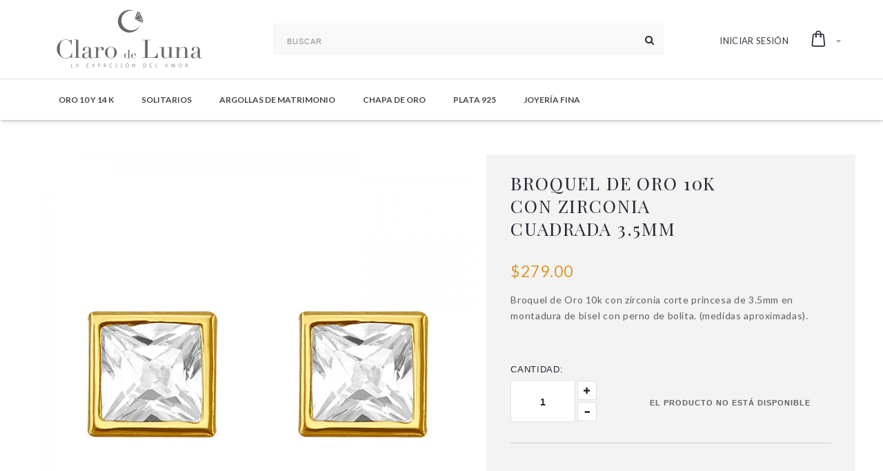

--- FILE ---
content_type: text/html; charset=UTF-8
request_url: https://www.clarodeluna.mx/broquel-oro-10k-zirconia-cuadrada-3-5mm-bisel_51
body_size: 44319
content:
<!DOCTYPE html>
<html lang="es">
<head>
    <meta charset="utf-8">
    <title>Broquel de oro 10k con zirconia cuadrada 3.5mm | Claro de Luna</title>
    <meta name="description" content="Broquel de Oro 10k con zirconia corte princesa de 3.5mm en montadura de bisel con perno de bolita. (medidas aproximadas).">
    <meta name="keywords" content="">
    <meta name="robots" content="index, follow"/>
    <meta name="googlebot" content="index, follow"/>

    <meta property="og:site_name" content="Claro de Luna"/>
    <meta property="og:title" content="Broquel de oro 10k con zirconia cuadrada 3.5mm"/>
    <meta property="og:description" content="Broquel de Oro 10k con zirconia corte princesa de 3.5mm en montadura de bisel con perno de bolita. (medidas aproximadas)." />
    <meta property="og:type" content="product.item"/>
    <meta property="og:image:url" content="https://www.clarodeluna.mx/storage/productos/thumbs/1502820134080829.jpeg"/>
    <meta property="og:image:width" content="400"/>
    <meta property="og:image:height" content="400"/>
    <meta property="og:url" content="https://www.clarodeluna.mx/broquel-oro-10k-zirconia-cuadrada-3-5mm-bisel_51"/>
    <meta property="fb:app_id" content="496289740708829"/>
    <meta property="product:price:amount" content="279"/>
    <meta property="product:price:currency" content="mxn"/>

    <!--[if IE]> <meta http-equiv="X-UA-Compatible" content="IE=edge"> <![endif]-->
    <meta name="viewport" content="width=device-width, initial-scale=1.0, user-scalable=no">
    <meta name="csrf-token" content="rqlsHRqzrGqUlnmbFtduZaOnpad34CZXsrPPJjLu">

    <!-- Google Fonts -->
    <link href="https://fonts.googleapis.com/css?family=Lato:400,700|Playfair+Display+SC" rel="stylesheet">

    <link rel="stylesheet" href="/assets/css/plugins.min.css">
    <link rel="stylesheet" href="/assets/css/style.css">
    <link rel="stylesheet" href="/assets/css/clmx.css?7">
    <link rel="stylesheet" href="/assets/css/theme.css">

    <!-- Sweet Alert -->
    <link href="/assets/plugins/sweetalert2/sweetalert2.min.css" rel="stylesheet" />

    <!-- FancyBox -->
    <link rel="stylesheet" href="https://cdnjs.cloudflare.com/ajax/libs/fancybox/3.1.20/jquery.fancybox.css">
    <link rel="stylesheet" href="https://cdnjs.cloudflare.com/ajax/libs/fancybox/3.1.20/jquery.fancybox.min.css">

    <!-- Favicon -->
    <link rel="apple-touch-icon" sizes="57x57" href="/assets/images/favicon/apple-icon-57x57.png">
    <link rel="apple-touch-icon" sizes="60x60" href="/assets/images/favicon/apple-icon-60x60.png">
    <link rel="apple-touch-icon" sizes="72x72" href="/assets/images/favicon/apple-icon-72x72.png">
    <link rel="apple-touch-icon" sizes="76x76" href="/assets/images/favicon/apple-icon-76x76.png">
    <link rel="apple-touch-icon" sizes="114x114" href="/assets/images/favicon/apple-icon-114x114.png">
    <link rel="apple-touch-icon" sizes="120x120" href="/assets/images/favicon/apple-icon-120x120.png">
    <link rel="apple-touch-icon" sizes="144x144" href="/assets/images/favicon/apple-icon-144x144.png">
    <link rel="apple-touch-icon" sizes="152x152" href="/assets/images/favicon/apple-icon-152x152.png">
    <link rel="apple-touch-icon" sizes="180x180" href="/assets/images/favicon/apple-icon-180x180.png">
    <link rel="icon" type="image/png" sizes="192x192"  href="/android-icon-192x192.png">
    <link rel="icon" type="image/png" sizes="32x32" href="/assets/images/favicon/favicon-32x32.png">
    <link rel="icon" type="image/png" sizes="96x96" href="/assets/images/favicon/favicon-96x96.png">
    <link rel="icon" type="image/png" sizes="16x16" href="/assets/images/favicon/favicon-16x16.png">
    <link rel="manifest" href="/assets/images/favicon/manifest.json">
    <meta name="msapplication-TileColor" content="#ffffff">
    <meta name="msapplication-TileImage" content="/assets/images/favicon/ms-icon-144x144.png">
    <meta name="theme-color" content="#ffffff">
    <link rel="icon" type="image/png" href="/assets/images/icons/favicon.png">

</head>
<body>
<div id="wrapper">
    <header class="header sticky-header">
        <div class="container">
            <div class="site-logo-container">
                <h1>
                    <a href="/" class="site-logo" title="Claro de Luna Joyería">
                        <img src="/assets/images/logo-claro-de-luna.svg" alt="Claro de Luna Joyería - La Expresión del Amor">
                        <span class="sr-only">Claro de Luna Joyería - La Expresión del Amor</span>
                    </a>
                </h1>
            </div>
            <div class="search-form-container">
                <a href="#" class="search-form-toggle" title="Toggle Search"><i class="fa fa-search"></i></a>
                <form id="formBusqueda" method="post">
                    <input id="busqueda" type="search" class="form-control" placeholder="Buscar" required>
                    <button type="submit" title="Buscar" class="btn"><i class="fa fa-search"></i></button>
                </form>
            </div><!-- End .search-form-container -->

            <ul class="top-links">
                                    <li><a href="javascript:;" data-fancybox data-src="#ingresar-modal" style="color: #3B3B47;">Iniciar Sesión</a></li>
                            </ul>
            <div class="dropdown cart-dropdown">
                <a href="/carrito" class="dropdown-toggle" role="button" aria-expanded="false">
                        <span class="cart-icon">
                            <img src="/assets/images/bag.png" alt="Cart">
                                                    </span>
                    <i class="fa fa-caret-down"></i>
                </a>
                <div class="dropdown-menu dropdown-menu-right">
                    <p class="dropdown-cart-info">Tienes 0 productos en tu carrito.</p>
                                                                <p style="width: 100%; text-align: center; text-decoration: underline;"><a href="/luna-llena">Ver Catálogo</a></p>
                    
                    <div class="cart-dropdowm-action">
                        <div class="dropdowm-cart-total"><span>TOTAL:</span>
                            $0.00
                        </div>
                        <a href="/carrito" class="btn btn-primary" title="Proceder a comprar">Comprar</a>
                    </div><!-- End .cart-dropdown-action -->
                </div><!-- End .dropdown-menu -->
            </div><!-- End .cart-dropddown -->

            <a href="#" class="sidemenu-btn visible-xs visible-sm" title="Menu Toggle">
                <span></span>
                <span></span>
                <span></span>
            </a>
        </div><!-- End .container-fluid -->
        <div id="topnav" class="visible-md visible-lg">
            <!-- Modal Login -->
            <div style="display: none; min-width: 320px; max-width: 400px;" id="ingresar-modal">
                <h3>Iniciar sesión</h3>
                <div class="forms">
                    <form id="formLogin">
                        <input type="hidden" name="_token" value="rqlsHRqzrGqUlnmbFtduZaOnpad34CZXsrPPJjLu">
                        <input type="email" name="email" value="" placeholder="Correo electrónico" required>
                        <input id="pass" type="password" name="password" value="" placeholder="Contraseña" required>
                        <input id="btn-iniciar-sesion" style="margin-bottom: 15px;" type="submit" value="Iniciar Sesión">
                        <a href="/registro" class="txtRegister" >¿No tienes cuenta? Registrate</a>
                        <a href="/restablecer-contrasenia" class="txtRegister align-left" style="float: right;">Olvidé mi contraseña</a>
                    </form>
                </div>
            </div>
            <!-- END Modal Login -->
            <nav class="container">
                <ul class="topmenu">
                                            <li>
                            <a href="https://www.clarodeluna.mx/luna-llena">Oro 10 y 14 K</a>

                                                            <div class="luna-llena">
                                    <ul>
                                                                                    <li><a href="https://www.clarodeluna.mx/aretes-oro">Aretes Oro</a></li>
                                                                                    <li><a href="https://www.clarodeluna.mx/broqueles-oro-10k">Broqueles Oro 10k</a></li>
                                                                                    <li><a href="https://www.clarodeluna.mx/broqueles-oro-14k">Broqueles Oro 14k</a></li>
                                                                                    <li><a href="https://www.clarodeluna.mx/cadenas-oro">Cadenas Oro</a></li>
                                                                            </ul>
                                </div>
                                                    </li>
                                            <li>
                            <a href="https://www.clarodeluna.mx/solitarios">Solitarios</a>

                                                            <div class="solitarios">
                                    <ul>
                                                                                    <li><a href="https://www.clarodeluna.mx/solitarios-acero-quirurgico">Solitarios Acero quirúrgico.</a></li>
                                                                                    <li><a href="https://www.clarodeluna.mx/solitarios-con-diamantes">Solitarios con Diamantes</a></li>
                                                                                    <li><a href="https://www.clarodeluna.mx/solitarios-oro-10-k">Solitarios Oro 10 K.</a></li>
                                                                                    <li><a href="https://www.clarodeluna.mx/solitarios-plata-925">Solitarios Plata 925</a></li>
                                                                            </ul>
                                </div>
                                                    </li>
                                            <li>
                            <a href="https://www.clarodeluna.mx/argollas-de-matrimonio">Argollas de Matrimonio</a>

                                                            <div class="argollas-de-matrimonio">
                                    <ul>
                                                                                    <li><a href="https://www.clarodeluna.mx/argolla-plata-925">Argolla Plata 925.</a></li>
                                                                                    <li><a href="https://www.clarodeluna.mx/argollas-de-matrimonio-2">Argollas acero quirurgico</a></li>
                                                                                    <li><a href="https://www.clarodeluna.mx/argollas-oro-10-k">Argollas Oro 10 k.</a></li>
                                                                            </ul>
                                </div>
                                                    </li>
                                            <li>
                            <a href="https://www.clarodeluna.mx/luna-creciente">Chapa de Oro</a>

                                                            <div class="luna-creciente">
                                    <ul>
                                                                                    <li><a href="https://www.clarodeluna.mx/brazalete-chapa-de-oro">Brazalete</a></li>
                                                                                    <li><a href="https://www.clarodeluna.mx/juegos-chapa-de-oro">Juegos chapa de oro</a></li>
                                                                            </ul>
                                </div>
                                                    </li>
                                            <li>
                            <a href="https://www.clarodeluna.mx/luna-nueva">Plata 925</a>

                                                            <div class="luna-nueva">
                                    <ul>
                                                                                    <li><a href="https://www.clarodeluna.mx/anillos-plata">Anillos</a></li>
                                                                                    <li><a href="https://www.clarodeluna.mx/aretes">Aretes</a></li>
                                                                                    <li><a href="https://www.clarodeluna.mx/brazaletes-plata">Brazaletes</a></li>
                                                                                    <li><a href="https://www.clarodeluna.mx/broqueles-plata-925">Broqueles</a></li>
                                                                                    <li><a href="https://www.clarodeluna.mx/cadena-plata">Cadenas</a></li>
                                                                                    <li><a href="https://www.clarodeluna.mx/collares-plata">Collares</a></li>
                                                                                    <li><a href="https://www.clarodeluna.mx/juegos">Juegos</a></li>
                                                                            </ul>
                                </div>
                                                    </li>
                                            <li>
                            <a href="https://www.clarodeluna.mx/joyeria-fina">Joyería Fina</a>

                                                            <div class="joyeria-fina">
                                    <ul>
                                                                                    <li><a href="https://www.clarodeluna.mx/joyeria-fina-bak">Joyería Fina</a></li>
                                                                            </ul>
                                </div>
                                                    </li>
                                    </ul>
            </nav>
        </div>
    </header><!-- End .header -->

    <aside class="sidemenu">
        <div class="sidemenu-account">
            <ul>
                                    <li>
                        <a data-fancybox data-src="#ingresar-modal">
                            <i class="fa fa-user"></i>
                            Iniciar sesión
                        </a>
                    </li>
                            </ul>
        </div>
        <div class="sidemenu-wrapper">
            <ul>
                                    <li class="luna-llena">
                        <h3><a href="https://www.clarodeluna.mx/luna-llena">Oro 10 y 14 K</a></h3>

                                                    <ul>
                                                                    <li>
                                        <a href="https://www.clarodeluna.mx/aretes-oro">
                                            Aretes Oro
                                        </a>
                                    </li>
                                                                    <li>
                                        <a href="https://www.clarodeluna.mx/broqueles-oro-10k">
                                            Broqueles Oro 10k
                                        </a>
                                    </li>
                                                                    <li>
                                        <a href="https://www.clarodeluna.mx/broqueles-oro-14k">
                                            Broqueles Oro 14k
                                        </a>
                                    </li>
                                                                    <li>
                                        <a href="https://www.clarodeluna.mx/cadenas-oro">
                                            Cadenas Oro
                                        </a>
                                    </li>
                                                            </ul>
                                            </li>
                                    <li class="solitarios">
                        <h3><a href="https://www.clarodeluna.mx/solitarios">Solitarios</a></h3>

                                                    <ul>
                                                                    <li>
                                        <a href="https://www.clarodeluna.mx/solitarios-con-diamantes">
                                            Solitarios con Diamantes
                                        </a>
                                    </li>
                                                                    <li>
                                        <a href="https://www.clarodeluna.mx/solitarios-oro-10-k">
                                            Solitarios Oro 10 K.
                                        </a>
                                    </li>
                                                                    <li>
                                        <a href="https://www.clarodeluna.mx/solitarios-plata-925">
                                            Solitarios Plata 925
                                        </a>
                                    </li>
                                                                    <li>
                                        <a href="https://www.clarodeluna.mx/solitarios-acero-quirurgico">
                                            Solitarios Acero quirúrgico.
                                        </a>
                                    </li>
                                                            </ul>
                                            </li>
                                    <li class="argollas-de-matrimonio">
                        <h3><a href="https://www.clarodeluna.mx/argollas-de-matrimonio">Argollas de Matrimonio</a></h3>

                                                    <ul>
                                                                    <li>
                                        <a href="https://www.clarodeluna.mx/argollas-de-matrimonio-2">
                                            Argollas acero quirurgico
                                        </a>
                                    </li>
                                                                    <li>
                                        <a href="https://www.clarodeluna.mx/argollas-oro-10-k">
                                            Argollas Oro 10 k.
                                        </a>
                                    </li>
                                                                    <li>
                                        <a href="https://www.clarodeluna.mx/argolla-plata-925">
                                            Argolla Plata 925.
                                        </a>
                                    </li>
                                                            </ul>
                                            </li>
                                    <li class="luna-creciente">
                        <h3><a href="https://www.clarodeluna.mx/luna-creciente">Chapa de Oro</a></h3>

                                                    <ul>
                                                                    <li>
                                        <a href="https://www.clarodeluna.mx/brazalete-chapa-de-oro">
                                            Brazalete
                                        </a>
                                    </li>
                                                                    <li>
                                        <a href="https://www.clarodeluna.mx/juegos-chapa-de-oro">
                                            Juegos chapa de oro
                                        </a>
                                    </li>
                                                            </ul>
                                            </li>
                                    <li class="luna-nueva">
                        <h3><a href="https://www.clarodeluna.mx/luna-nueva">Plata 925</a></h3>

                                                    <ul>
                                                                    <li>
                                        <a href="https://www.clarodeluna.mx/brazaletes-plata">
                                            Brazaletes
                                        </a>
                                    </li>
                                                                    <li>
                                        <a href="https://www.clarodeluna.mx/collares-plata">
                                            Collares
                                        </a>
                                    </li>
                                                                    <li>
                                        <a href="https://www.clarodeluna.mx/aretes">
                                            Aretes
                                        </a>
                                    </li>
                                                                    <li>
                                        <a href="https://www.clarodeluna.mx/anillos-plata">
                                            Anillos
                                        </a>
                                    </li>
                                                                    <li>
                                        <a href="https://www.clarodeluna.mx/cadena-plata">
                                            Cadenas
                                        </a>
                                    </li>
                                                                    <li>
                                        <a href="https://www.clarodeluna.mx/broqueles-plata-925">
                                            Broqueles
                                        </a>
                                    </li>
                                                                    <li>
                                        <a href="https://www.clarodeluna.mx/juegos">
                                            Juegos
                                        </a>
                                    </li>
                                                            </ul>
                                            </li>
                                    <li class="joyeria-fina">
                        <h3><a href="https://www.clarodeluna.mx/joyeria-fina">Joyería Fina</a></h3>

                                                    <ul>
                                                                    <li>
                                        <a href="https://www.clarodeluna.mx/joyeria-fina-bak">
                                            Joyería Fina
                                        </a>
                                    </li>
                                                            </ul>
                                            </li>
                            </ul>
        </div><!-- End .sidemenu-wrapper -->
    </aside><!-- End .sidemenu -->

    <div class="sidemenu-overlay"></div><!-- End .sidemenu-overlay -->

    <div class="main">
        <div class="container">
            <div class="row">
                
    <div class="container">
        <div class="row" style="margin-top: 50px;">
            <div class="product-gallery-container">
                <div class="product-zoom-wrapper">
                    <div class="product-zoom-container">
                                                    <img class="xzoom" id="product-zoom" src="/storage/productos/1502820134080829.jpeg"
                                 alt="Broquel de oro 10k con zirconia cuadrada 3.5mm"/>
                                            </div><!-- End .product-zoom-container -->
                </div><!-- End .product-zoom-wrapper -->

                <div class="product-gallery-wrapper imgs-container smaall">
                                            <div class="owl-data-carousel owl-carousel product-gallery"
                             data-owl-settings='{ "items":4, "margin":14, "nav": true, "dots":false }'
                             data-owl-responsive='{"240": {"items": 2}, "360": {"items": 3}, "768": {"items": 4}, "992": {"items": 3}, "1200": {"items": 4} }'>
                                                            <a href="#" data-image="/storage/productos/1502820134080829.jpeg" data-zoom-image="/storage/productos/1502820134080829.jpeg" class="product-gallery-item" style="border: 0px solid transparent;">
                                    <img src="/storage/productos/thumbs/1502820134080829.jpeg" alt="product-small-1" style="margin-top: 9px;">
                                </a>
                                                    </div><!-- End .product-gallery -->
                                    </div><!-- End .product-gallery-wrapper -->
            </div><!-- End .product-gallery-container -->

            <div class="product-details" style="background: #f3f3f3; padding: 20px 35px; ">
                <h2 id="nombreProducto" class="product-title" style="margin-top: 5px;">Broquel de oro 10k con zirconia cuadrada 3.5mm</h2>

                <div class="product-meta-row">
                    <div class="product-price-container">
                                                    <span class="product-price">$279.00</span>
                                            </div><!-- Endd .product-price-container -->

                </div><!-- End .product-meta-row -->
                <div class="product-content">
                    <p>Broquel de Oro 10k con zirconia corte princesa de 3.5mm en montadura de bisel con perno de bolita. (medidas aproximadas).</p>
                </div><!-- End .product-content -->

                <div class="table-responsive" style="margin-bottom: 25px;">
                    <table class="table product-info-table">
                                            </table>
                </div>
                <form id="formAgregarProducto" method="post">
                    <input type="hidden" name="_token" value="rqlsHRqzrGqUlnmbFtduZaOnpad34CZXsrPPJjLu">
                    <input name="producto_id" type="text" style="display: none" value="51">
                                        <div class="product-action" style="padding-bottom: 15px;">
                        <div class="product-quantity">

                            <label>Cantidad:</label>
                            <input id="productoCantidad" name="cantidad" data-inventario="0"
                                   type="text" class="single-product-quantity form-control" type="text"
                                   style="background: #fff;">

                        </div><!-- end .product-quantity -->
                        <div class="col-md-12 div-agregar div-agregar-carrito">
                                                            <input  type="submit" disabled class="btn btn-accent btn-addtobag btn-agregar dover" style="background: transparent; border: transparent; color: #111; height: 60px !important;" value="El producto no está disponible">
                                                    </div>
                    </div><!-- End .product-action -->

                    <div class="fb-like" data-href="https://www.clarodeluna.mx/broquel-oro-10k-zirconia-cuadrada-3-5mm-bisel_51" data-layout="button_count" data-action="like" data-size="small" data-show-faces="false" data-share="true"></div>
                </form>
            </div><!-- End .product-details -->
        </div><!-- End .row -->

        <br>
        <br>
        <h3 class="carousel-title">Articulos Relacionados</h3>

                                    <article class="product-item">
                    <div class="product">
                        <figure class="product-image-container">
                            <a href="https://www.clarodeluna.mx/broquel-oro-10k-zirconia-pera-5x4mm_64" title="Broquel de oro 10k con zirconia 5x4mm"
                               class="product-image-link">
                                                                    <img src="/storage/productos/thumbs/1502821989061311.jpeg" alt="Broquel de oro 10k con zirconia 5x4mm">
                                                            </a>
                            
                            <a href="https://www.clarodeluna.mx/broquel-oro-10k-zirconia-pera-5x4mm_64" class="add-cart btn-product btn-add-cart" title="Agregar al carrito">
                                <i class="icon-product icon-bag"></i>
                                <span>Agregar al carrito</span>
                            </a>
                        </figure>
                        <div class="product-title-container">
                            <h3 class="product-title">
                                <a href="https://www.clarodeluna.mx/broquel-oro-10k-zirconia-pera-5x4mm_64">Broquel de oro 10k con zirconia 5x4mm</a>
                            </h3>
                            <div class="product-price-container">
                                                                    <span class="product-price">$235.00 mxn</span>
                                                            </div><!-- Endd .product-price-container -->
                        </div>
                    </div><!-- End .product -->
                </article><!-- End .product-item -->

                            <article class="product-item">
                    <div class="product">
                        <figure class="product-image-container">
                            <a href="https://www.clarodeluna.mx/broquel-oro-10k-bolita-5mm_108" title="Broquel de oro 10k de bolita 5mm"
                               class="product-image-link">
                                                                    <img src="/storage/productos/thumbs/1502828692769519.jpeg" alt="Broquel de oro 10k de bolita 5mm">
                                                            </a>
                            
                            <a href="https://www.clarodeluna.mx/broquel-oro-10k-bolita-5mm_108" class="add-cart btn-product btn-add-cart" title="Agregar al carrito">
                                <i class="icon-product icon-bag"></i>
                                <span>Agregar al carrito</span>
                            </a>
                        </figure>
                        <div class="product-title-container">
                            <h3 class="product-title">
                                <a href="https://www.clarodeluna.mx/broquel-oro-10k-bolita-5mm_108">Broquel de oro 10k de bolita 5mm</a>
                            </h3>
                            <div class="product-price-container">
                                                                    <span class="product-price">$395.00 mxn</span>
                                                            </div><!-- Endd .product-price-container -->
                        </div>
                    </div><!-- End .product -->
                </article><!-- End .product-item -->

                            <article class="product-item">
                    <div class="product">
                        <figure class="product-image-container">
                            <a href="https://www.clarodeluna.mx/broquel-oro-10k-zirconia-7mm_77" title="Broquel de oro 10k con zirconia 7mm"
                               class="product-image-link">
                                                                    <img src="/storage/productos/thumbs/1502823694589838.jpeg" alt="Broquel de oro 10k con zirconia 7mm">
                                                            </a>
                            
                            <a href="https://www.clarodeluna.mx/broquel-oro-10k-zirconia-7mm_77" class="add-cart btn-product btn-add-cart" title="Agregar al carrito">
                                <i class="icon-product icon-bag"></i>
                                <span>Agregar al carrito</span>
                            </a>
                        </figure>
                        <div class="product-title-container">
                            <h3 class="product-title">
                                <a href="https://www.clarodeluna.mx/broquel-oro-10k-zirconia-7mm_77">Broquel de oro 10k con zirconia 7mm</a>
                            </h3>
                            <div class="product-price-container">
                                                                    <span class="product-price">$375.00 mxn</span>
                                                            </div><!-- Endd .product-price-container -->
                        </div>
                    </div><!-- End .product -->
                </article><!-- End .product-item -->

                            <article class="product-item">
                    <div class="product">
                        <figure class="product-image-container">
                            <a href="https://www.clarodeluna.mx/broquel-oro-10k-zirconia-3mm_74" title="Broquel de oro 10k con zirconia 3mm"
                               class="product-image-link">
                                                                    <img src="/storage/productos/thumbs/1502823364467557.jpeg" alt="Broquel de oro 10k con zirconia 3mm">
                                                            </a>
                            
                            <a href="https://www.clarodeluna.mx/broquel-oro-10k-zirconia-3mm_74" class="add-cart btn-product btn-add-cart" title="Agregar al carrito">
                                <i class="icon-product icon-bag"></i>
                                <span>Agregar al carrito</span>
                            </a>
                        </figure>
                        <div class="product-title-container">
                            <h3 class="product-title">
                                <a href="https://www.clarodeluna.mx/broquel-oro-10k-zirconia-3mm_74">Broquel de oro 10k con zirconia 3mm</a>
                            </h3>
                            <div class="product-price-container">
                                                                    <span class="product-price">$215.00 mxn</span>
                                                            </div><!-- Endd .product-price-container -->
                        </div>
                    </div><!-- End .product -->
                </article><!-- End .product-item -->

                    
        <div class="mb50"></div><!-- margin -->
    </div><!-- End .col-md-9 -->


            </div><!-- End .row -->
        </div><!-- End .container -->
    </div><!-- End .main -->

    <footer class="footer">
        <div class="container">
            <div class="info-bar">
                <div class="info-bar-col">
                    <a href="/metodos-de-envio">
                        <h5 class="info-bar-title">ENVÍO GRATIS</h5>
                        <p>Compras mayores a $1,500 pesos</p>
                    </a>
                </div><!-- End .info-bar-col -->
                    <div class="info-bar-col">
                        <a href="/politicas-y-garantias">
                            <h5 class="info-bar-title">PRODUCTOS GARANTIZADOS</h5>
                            <p>Revisa nuestras politicas de garantías</p>
                        </a>
                    </div>
                
                <div class="info-bar-col">
                    <h5 class="info-bar-title">¿TIENES DUDAS?</h5>
                    <p>Llámanos ó contáctanos por chat</p>
                </div><!-- End .info-bar-col -->
            </div><!-- End .info-bar -->
        </div><!-- End .container -->
        <div class="footer-inner">
            <div class="container">
                <div class="row">

                    <div class="col-sm-6 col-md-3">
                        <div class="widget widget-about">
                            <a href="/sucursales#sur">
                                <h4 class="widget-title">Plaza Centro Sur</h4>
                            </a>
                            <p>
                                Periferico sur # 7835<br>
                                Col. Santa María Tequepexpan<br>
                                Tlaquepaque, Jalisco, México.
                            </p>
                        </div><!-- End .widget -->
                    </div><!-- End .col-md-3 -->

                    <div class="col-sm-6 col-md-3">
                        <div class="widget widget-menu-1">
                            
                            <ul class="links">
                                <li><a href="/formas-de-pago">Formas de Pago</a></li>
                                
                                <li><a href="/metodos-de-envio">Métodos de Envío</a></li>
                                <li><a href="/politicas-y-garantias">Políticas y Garantías</a></li>
                                <li><a href="/aviso-de-privacidad">Aviso de privacidad</a></li>
                            </ul>
                        </div><!-- End .widget -->
                    </div><!-- End .col-md-3 -->

                    <div class="col-sm-6 col-md-3">
                        <div class="widget widget-menu-1">
                            
                            <ul class="links">
                                <li><a href="/nosotros">Nosotros</a></li>
                                
                                <li><a href="/materiales">Materiales</a></li>
                                <li><a href="/medidas">Medidas</a></li>
                                <li><a href="/sucursales">Sucursales</a></li>
                                
                            </ul>
                        </div><!-- End .widget -->
                    </div><!-- End .col-md-3 -->

                    

                    
                        
                            

                            
                                
                                    
                                    
                                    
                                
                                    
                                    
                                
                                
                                
                            
                        
                    

                    <div class="col-sm-6 col-md-3">
                        <div class="widget widget-contact-us text-right">
                            <h4 class="widget-title">¿Como podemos ayudarte?</h4>
                            <p>
                                <a href="tel:3313304058"><i class="fa fa-phone" aria-hidden="true"></i>(+52) 33 1330 4058</a><br>
                            </p>
                            <h4 class="widget-title">Síguenos</h4>
                            <div class="social-icons">
                                <a href="https://api.whatsapp.com/send?phone=+523313304058" target="_blank" class="social-icon" title="Facebook"><i class="fa fa-whatsapp"></i></a>
                                <a href="https://www.facebook.com/Clarodelunajoyas/" target="_blank" class="social-icon" title="Facebook"><i class="fa fa-facebook"></i></a>
                                <a href="https://www.instagram.com/clarodelunajoyas/" target="_blank" class="social-icon" title="Instagram"><i class="fa fa-instagram" aria-hidden="true"></i></a>
                                <a href="https://www.youtube.com/channel/UC3JmcP8JC2PVrtM-ZvCyg4g" target="_blank" class="social-icon" title="Youtube"><i class="fa fa-youtube-play" aria-hidden="true"></i></a>
                            </div>
                            <div>
                                <div class="fb-like" data-href="https://www.facebook.com/Clarodelunajoyas/" data-layout="button_count" data-action="like" data-size="large" data-show-faces="false" data-share="true"></div>
                            </div>
                        </div>
                    </div><!-- End .col-md-3 -->
                </div><!-- End .row -->
            </div><!-- End .container -->
        </div><!-- End .footer-inner -->

        <div class="footer-bottom">
            <div class="container">
                <p class="copyright">Claro de Luna Joyería ® 2026</p>
                <img src="/assets/images/cards.png" alt="Payment Methods" class="img-cards">
            </div><!-- End .container -->
        </div><!-- End .footer-bottom -->
    </footer><!-- End .footer -->
</div><!-- End #wrapper -->



<!-- End -->



<!-- Agregar soporte para 'Promise' ie -->
<script src="https://cdnjs.cloudflare.com/ajax/libs/bluebird/3.3.5/bluebird.min.js"></script>

<!-- Modernizr -->
<script src="/assets/js/modernizr.js"></script>
<script src="https://ajax.googleapis.com/ajax/libs/jquery/3.2.1/jquery.min.js"></script>

<script src="/assets/js/plugins.js?7"></script>
<script src="/assets/js/main.js?7"></script>

<!-- Sweet Alert --->
<script type="text/javascript" src="/assets/plugins/sweetalert2/sweetalert2.min.js"></script>

<!-- FancyBox -->
<script type="text/javascript" src="https://cdnjs.cloudflare.com/ajax/libs/fancybox/3.1.20/jquery.fancybox.min.js"></script>

    <!-- SENTRY -->
    <script src="https://cdn.ravenjs.com/3.17.0/raven.min.js" crossorigin="anonymous"></script>
    <script type="text/javascript">
        Raven.config("https://12dc165b16eb44309de32879be4a289b@sentry.io/219942").install();
    </script>

<script type="text/javascript">
    $.ajaxSetup({ headers: { 'X-CSRF-TOKEN': $('meta[name="csrf-token"]').attr('content') } });

    function eliminarProducto(id, opcion) {
        $.post("/eliminar-producto-carrito", {"producto_id": id, "opcion": opcion}, function (response) {
            if (response.success) {
                location.reload()
            }
            else {
                swal("Error", "Algo salió mal", "error");
            }
        });
    }
</script>

<script type="text/javascript" src="/assets/js/buscar.js"></script>
<script type="text/javascript" src="/assets/js/login.js"></script>
    <!-- GOOGLE ANALYTICS -->
    <script type="text/javascript">
        (function(i,s,o,g,r,a,m){i['GoogleAnalyticsObject']=r;i[r]=i[r]||function(){
                (i[r].q=i[r].q||[]).push(arguments)},i[r].l=1*new Date();a=s.createElement(o),
            m=s.getElementsByTagName(o)[0];a.async=1;a.src=g;m.parentNode.insertBefore(a,m)
        })(window,document,'script','https://www.google-analytics.com/analytics.js','ga');

        ga('create', 'UA-102808572-1', 'auto');
        ga('send', 'pageview');
    </script>
<!-- FACEBOOK INTEGRATION -->
<div id="fb-root"></div>
<script>
    (function(d, s, id) {
        var js, fjs = d.getElementsByTagName(s)[0];
        if (d.getElementById(id)) return;
        js = d.createElement(s); js.id = id;
        js.src = "//connect.facebook.net/es_LA/sdk.js#xfbml=1&version=v2.10&appId=496289740708829";
        fjs.parentNode.insertBefore(js, fjs);
    }(document, 'script', 'facebook-jssdk'));
</script>
<!--Start of Zendesk Chat Script-->
<script type="text/javascript">
    window.$zopim||(function(d,s){var z=$zopim=function(c){z._.push(c)},$=z.s=
        d.createElement(s),e=d.getElementsByTagName(s)[0];z.set=function(o){z.set.
    _.push(o)};z._=[];z.set._=[];$.async=!0;$.setAttribute("charset","utf-8");
        $.src="https://v2.zopim.com/?55f5uvYUDPQ2bimD64rgs6YAJdDMMMQn";z.t=+new Date;$.
            type="text/javascript";e.parentNode.insertBefore($,e)})(document,"script");
</script>
<!--End of Zendesk Chat Script-->

    <script type="text/javascript" src="/assets/js/addProductCar.js?7"></script>

</body>
</html>


--- FILE ---
content_type: text/css
request_url: https://www.clarodeluna.mx/assets/css/style.css
body_size: 124951
content:
@charset "UTF-8";
/* 
Shopo SCSS File 
-------- # Table Of Contents # -------- //
-------- 1-  General
-------- 2-  Typography
-------- 3-  Elements
-------- 4-  Header
-------- 5-  Home
-------- 6-  About
-------- 7-  Category
-------- 8-  Product
-------- 9-  Cart
-------- 10- Checkout
-------- 11- Portfolio
-------- 12- Blog
-------- 13- Contact
-------- 14- Sign In-Sign Up
-------- 15- 404
-------- 16- Footer
-------- 17- Owl Carousel
-------- # Table Of Contents # ------- //
*/
/* ----------- 1.General --------------
--------------------------------------*/
body {
    position: relative;
    color: #717179;
    font: 400 13px/2.15 "Poppins", sans-serif;
    background-color: #f4f4f4;
    -webkit-font-smoothing: antialiased;
    -moz-osx-font-smoothing: grayscale;
    overflow-x: hidden;
}

#wrapper {
    width: 100%;
    background-color: #ffffff;
}

#wrapper.boxed, #wrapper.boxed-long {
    max-width: 1240px;
    box-shadow: -2px -2px 8px rgba(0, 0, 0, 0.15), 2px 2px 16px rgba(0, 0, 0, 0.3);
}

@media (min-width: 1240px) {
    #wrapper.boxed {
        margin: 40px auto;
    }
}

#wrapper.boxed-long {
    margin: 0 auto;
}

@media (min-width: 1280px) {
    .container {
        width: 1200px;
    }
}

@media (max-width: 480px) {
    .col-xss-12 {
        width: 100%;
        float: none;
    }
}

.animated {
    animation-duration: 0.5s;
}

::-moz-selection {
    color: #fff;
    background-color: #262634;
}

::selection {
    color: #fff;
    background-color: #262634;
}

iframe {
    border: none;
    outline: none;
}

pre {
    border: none;
    border-radius: 0;
    padding: 16px;
    background-color: #fff;
}

ul,
ol {
    list-style: none;
    padding: 0;
    margin: 0;
}

a:focus, a:active,
select:focus,
select:active,
input:focus,
input:active,
textarea:focus,
textarea:active,
button:focus,
button:active {
    outline: none;
}

hr {
    margin: 25px 0;
    border: none;
    width: 100%;
    height: 1px;
    background-color: #e9e9ea;
}

.fullscreen {
    min-height: 100vh;
}

.fullheight {
    height: 100vh;
}

img.pull-right {
    margin-left: 20px;
    margin-bottom: 20px;
}

img.pull-left {
    margin-right: 20px;
    margin-bottom: 25px;
}

.overflow-hidden {
    overflow: hidden;
}

.bg-primary {
    background-color: #262634 !important;
    color: #fff;
}

.bg-accent {
    background-color: #dc9831 !important;
    color: #fff;
}

.bg-dark {
    background-color: #212121 !important;
    color: #fff;
}

.bg-darker {
    background-color: #121212 !important;
    color: #fff;
}

.bg-image,
.parallax {
    position: relative;
    background-size: cover;
    background-position: center center;
    background-repeat: no-repeat;
}

.parallax {
    background-attachment: fixed;
}

.overlay-container {
    position: relative;
}

.overlay-container > .container,
.overlay-container > .container-fluid {
    position: relative;
    z-index: 2;
}

.overlay-container .overlay {
    position: absolute;
    left: 0;
    right: 0;
    top: 0;
    bottom: 0;
    opacity: 0.45;
    background-color: #000;
    z-index: 0;
}

/* ----------- 2.Typography -----------
--------------------------------------*/
/* Typography */
h1, .h1,
h2, .h2,
h3, .h3,
h4, .h4,
h5, .h5,
h6, .h6 {
    font-weight: 400;
    font-family: "Oswald", sans-serif, Arial, sans-serif;
    line-height: 1.1;
    color: #262634;
    margin-top: 0;
    margin-bottom: 20px;
    letter-spacing: 0.075em;
}

h1 small, .h1 small,
h2 small, .h2 small,
h3 small, .h3 small,
h4 small, .h4 small,
h5 small, .h5 small,
h6 small, .h6 small {
    color: inherit;
}

h1, .h1 {
    font-size: 26px;
}

h2, .h2 {
    font-size: 20px;
}

h3, .h3 {
    font-size: 18px;
}

h4, .h4 {
    font-size: 16px;
}

h5, .h5 {
    font-size: 14px;
}

h6, .h6 {
    font-size: 12px;
}

a {
    position: relative;
    color: #262634;
    transition: color 0.4s;
}

a:hover, a:focus {
    color: #dc9831;
    text-decoration: none;
}

.title-group {
    margin-bottom: 25px;
}

.title-group .title {
    font-family: "Oswald", sans-serif;
    font-size: 20px;
    line-height: 1.38;
    font-weight: 400;
    color: #262634;
    margin: 0;
    text-transform: uppercase;
    letter-spacing: 0.08em;
}

.title-group .title.big {
    font-size: 26px;
    margin-bottom: 2px;
}

.title-group .title-desc {
    font-size: 13px;
    color: #717179;
    font-weight: 400;
    line-height: 1.84;
    margin: 0;
    letter-spacing: 0.05em;
}

.carousel-title {
    font-size: 18px;
    text-transform: uppercase;
    margin-bottom: 20px;
}

p {
    margin-bottom: 20px;
}

.lead {
    font-size: 15px;
    font-weight: inherit;
    line-height: 1.67;
    max-width: none;
    margin: 0 auto 20px;
    color: #717179;
    font-weight: 400;
}

@media (min-width: 992px) {
    .lead {
        margin-bottom: 30px;
    }
}

.text-custom,
.text-primary {
    color: #262634 !important;
}

.text-custom2,
.text-accent {
    color: #dc9831 !important;
}

.text-white {
    color: #fff !important;
}

.text-white h1, .text-white h2, .text-white h3, .text-white h4, .text-white h5, .text-white h6,
.text-white .h1, .text-white .h2, .text-white .h3, .text-white .h4, .text-white .h5, .text-white .h6 {
    color: inherit;
}

.text-muted {
    color: #777 !important;
}

.text-light {
    font-weight: 300 !important;
}

.text-spaced {
    letter-spacing: 0.05em;
}

.text-lineth {
    text-decoration: line-through;
}

.text-underline {
    text-decoration: underline;
}

.text-bold {
    font-weight: 700;
}

.text-semibold {
    font-weight: 500;
}

blockquote {
    position: relative;
    padding: 5px 0 5px 35px;
    margin: 20px 0;
    font-size: 16px;
    border-left: 2px solid transparent;
}

blockquote p {
    margin-bottom: 12px;
}

blockquote cite {
    font-size: 16px;
    font-weight: 400;
}

/* ----------- 3.Elements -------------
--------------------------------------*/
/* Buttons */
.btn {
    position: relative;
    z-index: 2;
    padding: 14px 16px 10px;
    border-radius: 0;
    font-weight: 500;
    font-size: 13px;
    letter-spacing: 0.04em;
    border-width: 1px;
    box-shadow: none;
    transition: all 0.4s;
    text-transform: uppercase;
}

.btn:hover, .btn:focus, .btn:active {
    box-shadow: none;
    outline: none !important;
}

@media (min-width: 481px) {
    .btn.min-width {
        min-width: 170px;
        text-align: center;
    }
}

.btn i {
    vertical-align: middle;
}

/* Button Colors */
.btn.btn-primary {
    background-color: #262634;
    border-color: #262634;
    color: #fff;
}

.btn.btn-primary:hover, .btn.btn-primary:focus, .btn.btn-primary:active, .btn.btn-primary.active, .btn.btn-primary:active:focus, .btn.btn-primary:active:hover, .btn.btn-primary.active:focus, .btn.btn-primary.active:hover,
.open > .btn.btn-primary.dropdown-toggle,
.open > .btn.btn-primary.dropdown-toggle:focus,
.open > .btn.btn-primary.dropdown-toggle:hover {
    background-color: #1b1b25;
    border-color: #1b1b25;
    color: #fff;
}

.btn.btn-primary.disabled, .btn.btn-primary.disabled:hover, .btn.btn-primary.disabled:focus, .btn.btn-primary.disabled.focus, .btn.btn-primary.disabled:active, .btn.btn-primary.disabled.active, .btn.btn-primary:disabled, .btn.btn-primary:disabled:hover, .btn.btn-primary:disabled:focus, .btn.btn-primary:disabled.focus, .btn.btn-primary:disabled:active, .btn.btn-primary:disabled.active, .btn.btn-primary[disabled], .btn.btn-primary[disabled]:hover, .btn.btn-primary[disabled]:focus, .btn.btn-primary[disabled].focus, .btn.btn-primary[disabled]:active, .btn.btn-primary[disabled].active,
fieldset[disabled] .btn.btn-primary,
fieldset[disabled] .btn.btn-primary:hover,
fieldset[disabled] .btn.btn-primary:focus,
fieldset[disabled] .btn.btn-primary.focus,
fieldset[disabled] .btn.btn-primary:active,
fieldset[disabled] .btn.btn-primary.active {
    box-shadow: none;
}

.btn.btn-primary.btn-outline {
    color: #262634;
    background-color: transparent;
    border-color: #262634;
}

.btn.btn-primary.btn-outline:hover, .btn.btn-primary.btn-outline:focus {
    color: #fff;
    background-color: #262634;
    border-color: #262634;
}

.btn.btn-accent {
    background-color: #dc9831;
    border-color: #dc9831;
    color: #fff;
}

.btn.btn-accent:hover, .btn.btn-accent:focus, .btn.btn-accent:active, .btn.btn-accent.active, .btn.btn-accent:active:focus, .btn.btn-accent:active:hover, .btn.btn-accent.active:focus, .btn.btn-accent.active:hover,
.open > .btn.btn-accent.dropdown-toggle,
.open > .btn.btn-accent.dropdown-toggle:focus,
.open > .btn.btn-accent.dropdown-toggle:hover {
    background-color: #d08b23;
    border-color: #d08b23;
    color: #fff;
}

.btn.btn-accent.disabled, .btn.btn-accent.disabled:hover, .btn.btn-accent.disabled:focus, .btn.btn-accent.disabled.focus, .btn.btn-accent.disabled:active, .btn.btn-accent.disabled.active, .btn.btn-accent:disabled, .btn.btn-accent:disabled:hover, .btn.btn-accent:disabled:focus, .btn.btn-accent:disabled.focus, .btn.btn-accent:disabled:active, .btn.btn-accent:disabled.active, .btn.btn-accent[disabled], .btn.btn-accent[disabled]:hover, .btn.btn-accent[disabled]:focus, .btn.btn-accent[disabled].focus, .btn.btn-accent[disabled]:active, .btn.btn-accent[disabled].active,
fieldset[disabled] .btn.btn-accent,
fieldset[disabled] .btn.btn-accent:hover,
fieldset[disabled] .btn.btn-accent:focus,
fieldset[disabled] .btn.btn-accent.focus,
fieldset[disabled] .btn.btn-accent:active,
fieldset[disabled] .btn.btn-accent.active {
    box-shadow: none;
}

.btn.btn-accent.btn-outline {
    color: #dc9831;
    background-color: transparent;
    border-color: #dc9831;
}

.btn.btn-accent.btn-outline:hover, .btn.btn-accent.btn-outline:focus {
    color: #fff;
    background-color: #dc9831;
    border-color: #dc9831;
}

.btn.btn-white {
    background-color: #fff;
    border-color: #fff;
    color: #222;
}

.btn.btn-white:hover, .btn.btn-white:focus, .btn.btn-white:active, .btn.btn-white.active, .btn.btn-white:active:focus, .btn.btn-white:active:hover, .btn.btn-white.active:focus, .btn.btn-white.active:hover,
.open > .btn.btn-white.dropdown-toggle,
.open > .btn.btn-white.dropdown-toggle:focus,
.open > .btn.btn-white.dropdown-toggle:hover {
    background-color: #f2f2f2;
    border-color: #f2f2f2;
    color: #222;
}

.btn.btn-white.disabled, .btn.btn-white.disabled:hover, .btn.btn-white.disabled:focus, .btn.btn-white.disabled.focus, .btn.btn-white.disabled:active, .btn.btn-white.disabled.active, .btn.btn-white:disabled, .btn.btn-white:disabled:hover, .btn.btn-white:disabled:focus, .btn.btn-white:disabled.focus, .btn.btn-white:disabled:active, .btn.btn-white:disabled.active, .btn.btn-white[disabled], .btn.btn-white[disabled]:hover, .btn.btn-white[disabled]:focus, .btn.btn-white[disabled].focus, .btn.btn-white[disabled]:active, .btn.btn-white[disabled].active,
fieldset[disabled] .btn.btn-white,
fieldset[disabled] .btn.btn-white:hover,
fieldset[disabled] .btn.btn-white:focus,
fieldset[disabled] .btn.btn-white.focus,
fieldset[disabled] .btn.btn-white:active,
fieldset[disabled] .btn.btn-white.active {
    box-shadow: none;
}

.btn.btn-white.btn-outline {
    color: #fff;
    background-color: transparent;
    border-color: #fff;
}

.btn.btn-white.btn-outline:hover, .btn.btn-white.btn-outline:focus {
    color: #fff;
    background-color: #fff;
    border-color: #fff;
}

.btn.btn-white.btn-outline:hover, .btn.btn-white.btn-outline:focus {
    color: #222;
}

/* Forms */
.checkbox label,
.radio label {
    padding-left: 0;
    cursor: pointer;
    font-size: 14px;
    line-height: 1.5;
    color: #5e5e65;
    font-weight: 400;
    -webkit-user-select: none;
    -moz-user-select: none;
    -ms-user-select: none;
    user-select: none;
}

label {
    font-size: 15px;
    line-height: 1.33;
    color: #262634;
    font-weight: 500;
    margin-bottom: 0px; /*Modiificad0 antes  9px*/
}

.help-link {
    margin-top: 0;
    font-size: 13px;
    font-weight: 500;
    line-height: 1.5;
    text-transform: uppercase;
    text-decoration: underline;
    color: #7e6f5c;
    letter-spacing: 0.075em;
}

.form-group {
    position: relative;
    margin-bottom: 29px;
}

textarea.form-control {
    height: auto !important;
}

.form-control {
    background-color: #fff;
    border: 1px solid #e6e8e9;
    float: none;
    box-shadow: none;
    border-radius: 0;
    font-size: 14px;
    font-weight: 400;
    letter-spacing: 0.05em;
    padding: 14.5px 25px;
    height: 51px;
    margin: 0;
    color: #717179;
}

.form-control::-webkit-input-placeholder {
    color: #5e5e65;
}

.form-control:-ms-input-placeholder {
    color: #5e5e65;
}

.form-control::placeholder {
    color: #5e5e65;
}

.form-control[readonly], .form-control[disabled],
fieldset[disabled] .form-control {
    background-color: transparent;
}

.form-control[disabled],
fieldset[disabled] .form-control {
    background-image: none;
    border-bottom: 1px dotted #D2D2D2;
}

.form-control:focus {
    box-shadow: none;
    border-color: #262634;
}

select.form-control {
    box-shadow: none;
    border-radius: 0;
}

select.form-control.custom-select {
    -webkit-appearance: none;
    -moz-appearance: none;
    appearance: none;
    background-image: url("../images/select-arrow.png");
    background-position: calc(100% - 13px) center;
    background-repeat: no-repeat;
    padding-right: 35px;
}

.checkbox input[type=checkbox] {
    opacity: 0;
    position: absolute;
    margin: 0;
    z-index: -1;
    width: 0;
    height: 0;
    overflow: hidden;
    left: 0;
    pointer-events: none;
}

.checkbox .checkbox-box {
    vertical-align: middle;
    position: relative;
    top: -1px;
    padding-right: 10px;
    display: inline-block;
    font-size: 0;
}

.checkbox .checkbox-box .check {
    font: normal normal normal 13px/1 FontAwesome;
    position: relative;
    display: inline-block;
    width: 28px;
    height: 27px;
    color: #262634;
    border: 2px solid #262634;
    overflow: hidden;
    z-index: 1;
    border-radius: 0;
}

.checkbox .checkbox-box .check:before {
    position: absolute;
    content: "\f00c";
    display: block;
    visibility: hidden;
    opacity: 0;
    left: 50%;
    top: 50%;
    transform: translateX(-50%) translateY(-51%);
}

.checkbox input[type=checkbox]:checked + .checkbox-box .check:before {
    visibility: visible;
    opacity: 1;
}

fieldset[disabled] .checkbox,
fieldset[disabled] .checkbox input[type=checkbox],
.checkbox input[type=checkbox][disabled] ~ .checkbox-box .check,
.checkbox input[type=checkbox][disabled] + .circle {
    opacity: 0.5;
}

.checkbox input[type=checkbox][disabled] ~ .checkbox-box .check {
    border-color: #000000;
    opacity: .4;
}

.checkbox input[type=checkbox][disabled] + .checkbox-box .check:after {
    background-color: #717179;
    transform: rotate(-45deg);
}

.radio-inline-container .radio {
    margin: 0;
    display: inline-block;
}

.radio-inline-container .radio + .radio {
    margin-left: 30px;
}

.radio label {
    position: relative;
    padding-left: 29px;
    font-weight: 500;
}

.radio label span {
    display: block;
    position: absolute;
    left: 0;
    top: 1px;
    transition-duration: 0.2s;
}

.radio label .circle {
    border: 2px solid #262634;
    height: 17px;
    width: 17px;
    border-radius: 100%;
}

.radio label .check {
    left: 6px;
    top: 7px;
    height: 5px;
    width: 5px;
    border-radius: 100%;
    background-color: #262634;
    transition: all 0.4s;
    transform: scale3d(0, 0, 0);
    visibility: hidden;
    opacity: 0;
}

.radio input[type=radio] {
    opacity: 0;
    height: 0;
    width: 0;
    overflow: hidden;
}

.radio input[type=radio]:checked ~ .check {
    visibility: visible;
    opacity: 1;
    transform: scale3d(1, 1, 1);
}

.radio input[type=radio][disabled] ~ .check,
.radio input[type=radio][disabled] ~ .circle {
    opacity: 0.26;
}

.radio input[type=radio][disabled] ~ .check {
    background-color: #222;
}

.radio input[type=radio][disabled] ~ .circle {
    border-color: #222;
}

/* Tabs */
.nav.nav-tabs {
    padding-bottom: 0;
    border-bottom-color: #e9e9ea;
    margin-bottom: 25px;
}

.nav.nav-tabs > li {
    margin-right: 25px;
    margin-bottom: 0;
}

@media (min-width: 768px) {
    .nav.nav-tabs > li {
        margin-right: 40px;
    }
}

@media (min-width: 992px) {
    .nav.nav-tabs > li {
        margin-right: 50px;
    }
}

@media (max-width: 480px) {
    .nav.nav-tabs > li {
        float: none;
        display: block;
        margin-bottom: 8px;
    }
}

.nav.nav-tabs > li + li {
    margin-left: 0;
}

.nav.nav-tabs > li > a {
    position: relative;
    padding: 0 0 16px;
    font: 400 18px/1.1 "Oswald", sans-serif;
    letter-spacing: 0.075em;
    text-transform: uppercase;
    color: #262634;
    border: none !important;
    border-radius: 0;
    background-color: transparent;
    transition: color 0.35s;
}

@media (max-width: 480px) {
    .nav.nav-tabs > li > a {
        padding-top: 8px;
        padding-bottom: 8px;
    }
}

.nav.nav-tabs > li > a:before {
    content: '';
    position: absolute;
    display: block;
    left: 50%;
    right: 50%;
    height: 2px;
    bottom: -1px;
    background-color: #dc9831;
    visibility: hidden;
    transition: all 0.4s;
}

.nav.nav-tabs > li > a:hover {
    color: #dc9831;
    background-color: transparent;
    border-color: transparent;
}

.nav.nav-tabs > li.active a, .nav.nav-tabs > li.active a:hover, .nav.nav-tabs > li.active a:focus {
    color: #262634;
    background-color: transparent;
    border-bottom-color: transparent;
}

.nav.nav-tabs > li.active a:before {
    visibility: visible;
    left: -1px;
    right: -1px;
}

.nav.nav-tabs.text-right {
    font-size: 0;
}

@media (min-width: 481px) {
    .nav.nav-tabs.text-right > li {
        float: none;
        display: inline-block;
    }
    .nav.nav-tabs.text-right > li:last-child {
        margin-right: 0;
    }
}

@media (max-width: 480px) {
    .nav.nav-tabs.text-right > li {
        margin-right: 0;
    }
}

.tab-content {
    padding: 0;
    font-size: 14px;
    line-height: 2.36;
}

.tab-content p {
    margin-bottom: 20px;
}

@media (min-width: 768px) {
    .tab-content p {
        margin-bottom: 30px;
    }
}

.tab-content p:last-child {
    margin-bottom: 0;
}

/* Page Headers */
.page-header {
    position: relative;
    padding: 25.5px 0;
    margin: 0;
    border: none;
    /* Parallax + overlay */
}

.page-header h1 {
    font-family: "Oswald", sans-serif;
    font-size: 26px;
    line-height: 1.38;
    font-weight: 400;
    color: #262634;
    margin: 0 0 3px;
    text-transform: uppercase;
    letter-spacing: 0.085em;
}

.page-header p {
    font-size: 13px;
    color: #717179;
    font-weight: 400;
    line-height: 1.84;
    margin: 0;
    letter-spacing: 0.05em;
}

.page-header.parallax, .page-header.bg-image {
    position: relative;
}

.page-header.parallax h1,
.page-header.parallax p, .page-header.bg-image h1,
.page-header.bg-image p {
    color: #fff;
    text-shadow: 0 4px 8px rgba(0, 0, 0, 0.3);
}

/* Breadcrumbs */
.breadcrumb {
    padding: 18px 0;
    margin: 0;
    background-color: transparent;
    border-radius: 0;
    font-size: 13px;
    line-height: 1.85;
    font-weight: 400;
}

.breadcrumb li a {
    color: #717179;
}

.breadcrumb li a:hover, .breadcrumb li a:focus {
    color: #262634;
}

.breadcrumb > .active {
    color: #717179;
}

.breadcrumb li + li:before {
    color: #717179;
    content: "/";
    padding: 0 13px 0 7px;
}

/* Pagination & Pager */
.pagination {
    margin: 0 0 50px;
}

@media (min-width: 768px) {
    .pagination {
        margin-bottom: 60px;
    }
}

.pagination > li > a,
.pagination > li > span {
    border: 1px solid #dc9831;
    border-radius: 50% !important;
    transition: all .3s;
    padding: 0px 3px;
    margin: 0 6px 0 0;
    min-width: 36px;
    height: 36px;
    line-height: 32px;
    color: #555;
    font-weight: 500;
    font-size: 16px;
    text-transform: uppercase;
    background: transparent;
    text-align: center;
}

@media (min-width: 768px) {
    .pagination > li > a,
    .pagination > li > span {
        margin-right: 12px;
    }
}

.pagination > li > a i,
.pagination > li > span i {
    line-height: inherit;
    font-size: 500;
}

.pagination > li > a:hover, .pagination > li > a:focus,
.pagination > li > span:hover,
.pagination > li > span:focus {
    color: #dc9831;
    background-color: transparent;
    border-color: transparent;
}

.pagination > li:first-child:not(.active) > a,
.pagination > li:first-child:not(.active) > span {
    min-width: 0;
    padding-left: 0;
}

.pagination > li.dots > span {
    min-width: 0;
    padding: 0;
}

.pagination > .active > a,
.pagination > .active > span {
    color: #262634;
    border-color: #dc9831;
}

.pagination > .active > a, .pagination > .active > a:focus, .pagination > .active > a:hover,
.pagination > .active > span,
.pagination > .active > span:focus,
.pagination > .active > span:hover {
    background-color: transparent;
    color: #262634;
    border-color: #dc9831;
}

.pager {
    margin: 0 0 20px;
}

.pager li > a,
.pager li > span {
    padding: 5px 0;
    background-color: transparent;
    border: none;
    color: #262634;
    border-radius: 0;
    box-shadow: none;
    font-size: 12px;
    font-weight: 500;
    text-transform: uppercase;
    letter-spacing: 0.075em;
    transition: all 0.4s;
}

.pager li i {
    font-size: 24px;
    margin-right: 10px;
    vertical-align: middle;
    margin-top: -5px;
}

.pager li > a:hover,
.pager li > a:focus {
    color: #dc9831;
    background-color: transparent;
    box-shadow: none;
}

.pager li.next > a i,
.pager li.next > span i {
    margin-right: 0;
    margin-left: 10px;
}

.page-header .pager {
    margin-top: 5px;
    margin-bottom: 0;
}

@media (min-width: 768px) {
    .page-header .pager {
        margin-top: 0;
    }
    .page-header .pager li {
        position: absolute;
        top: 32px;
        left: 0;
    }
    .page-header .pager li.next {
        left: auto;
        right: 0;
    }
}

/* Counters */
.count-container {
    position: relative;
    margin-bottom: 30px;
    min-height: 72px;
    padding-top: 2px;
}

@media (min-width: 768px) {
    .count-container + .count-container {
        border-left: 1px solid #e3e4e8;
    }
}

.count-title {
    font-size: 16px;
    font-family: "Poppins", sans-serif;
    font-weight: 400;
    margin-bottom: 0;
    letter-spacing: 0;
    margin-top: 5px;
    color: #717179;
}

.count,
.count-prefix {
    display: inline-block;
    color: #dc9831;
    font-size: 46px;
    line-height: 1;
    font-weight: 400;
    margin-bottom: 0;
}

/* Tables */
.table-responsive {
    margin-bottom: 40px;
    border: none;
}

@media (min-width: 768px) {
    .table-responsive {
        margin-bottom: 55px;
    }
}

.table {
    margin-bottom: 0;
}

@media (min-width: 768px) {
    .table {
        margin-top: 6px;
    }
}

.table thead {
    border-bottom: 1px solid #e9e9ea;
}

.table thead > tr > th {
    font: 400 16px/1.25 "Oswald", sans-serif;
    letter-spacing: 0.075em;
    text-transform: uppercase;
    padding: 18px 0 18px;
    vertical-align: middle;
    color: #262634;
    border: none;
}

.table tbody {
    border-bottom: 1px solid #e9e9ea;
}

.table tbody > tr > td {
    border: none;
    padding: 30px 0 0;
    vertical-align: middle;
    font-size: 14px;
    line-height: 1.7;
    color: #262634;
}

.table tbody > tr:last-child > td {
    padding-bottom: 30px;
}

/*
*  Bootstrap TouchSpin - v3.1.2
*  A mobile and touch friendly input spinner component for Bootstrap 3.
*  http://www.virtuosoft.eu/code/bootstrap-touchspin/
*
*  Made by István Ujj-Mészáros
*  Under Apache License v2.0 License
*/
.bootstrap-touchspin {
    position: relative;
}

.bootstrap-touchspin.input-group {
    max-width: 87px;
    border: 1px solid #e0e0e0;
}

.bootstrap-touchspin .form-control {
    border: none;
    height: 40px;
    font-size: 14px;
    padding-top: 11.5px;
    padding-bottom: 8.5px;
    padding-left: 15px;
    padding-right: 28px;
    color: #262634;
}

.bootstrap-touchspin .input-group-btn-vertical {
    display: inline-block;
    position: absolute;
}

.bootstrap-touchspin .input-group-btn-vertical > .btn {
    display: inline-block;
    position: absolute;
    right: 7px;
    z-index: 99;
    float: none;
    padding: 5px 2px 0;
    margin-left: 0;
    border: none;
    font-size: 14px;
    line-height: 0;
    color: #5e5e65;
    margin-top: -2px;

    background-color: transparent;
}

.bootstrap-touchspin .input-group-btn-vertical > .btn i {
    line-height: 0.7;
}

.bootstrap-touchspin .input-group-btn-vertical > .btn:hover, .bootstrap-touchspin .input-group-btn-vertical > .btn:focus {
    background-color: transparent;
    color: #262634;
}

.bootstrap-touchspin .input-group-btn-vertical .bootstrap-touchspin-up {
    border-radius: 0;
    top: 6px;
}

.bootstrap-touchspin .input-group-btn-vertical .bootstrap-touchspin-down {
    top: 25px;
    border-radius: 0;
    padding-top: 0;
    padding-bottom: 5px;
}

/* ----------- 4.Header ---------------
--------------------------------------*/
/* Header */
.header {
    background-color: #fff;
    position: relative;
    z-index: 999;
    padding: 0;
    font-size: 13px;
    line-height: 1.6;
}

.header a {
    color: #a4abae;
}

.header a:hover, .header a:focus {
    color: #262634;
}

.header .container,
.header .container-fluid {
    position: relative;
    display: -ms-flexbox;
    display: flex;
    -ms-flex-align: center;
    align-items: center;
    height: 80px;
}

@media (min-width: 768px) {
    .header .container,
    .header .container-fluid {
        height: 94px;
    }
}

@media (min-width: 992px) {
    .header .container,
    .header .container-fluid {
        height: 114px;
    }
}

.header .dropdown .dropdown-menu {
    border-radius: 0;
    border: 1px solid #eaeced;
    margin: 0;
    font-size: 13px;
}

.header .dropdown .dropdown-menu > li > a {
    color: #717179;
    transition: all 0.4s;
    letter-spacing: 0.025em;
}

.header .dropdown .dropdown-menu > li > a:hover, .header .dropdown .dropdown-menu > li > a:focus {
    color: #262634;
    background-color: #eaeced;
}

.header .dropdown:hover .dropdown-toggle {
    color: #262634;
}

/*.header .dropdown:hover .dropdown-menu {*/
    /*display: block;*/
/*}*/

.header .dropdown:hover .dropdown-menu {
    visibility: visible;
    opacity: 1;
}


@media all and (max-width: 700px){
    .header .dropdown:hover .dropdown-menu {
        display: none;
    }
    .dropdown-toggle i{
        display: none;
    }

}


/* Site Logo */
.site-logo {
    display: inline-block;
    margin: 0;
    -ms-flex: 0 0 auto;
    flex: 0 0 auto;
}

@media (max-width: 767px) {
    .site-logo {
        -ms-flex: 1 1 auto;
        flex: 1 1 auto;
    }
}

.site-logo img {
    display: block;
    max-width: 100%;
    height: auto;
}

.header-dropdowns {
    display: none;
    margin-left: 22px;
    -ms-flex: 0 0 auto;
    flex: 0 0 auto;
    -ms-flex-align: center;
    align-items: center;
}

@media (min-width: 768px) {
    .header-dropdowns {
        display: -ms-flexbox;
        display: flex;
    }
}

@media (min-width: 768px) and (max-width: 991px) {
    .header-dropdowns {
        -ms-flex: 1 1 auto;
        flex: 1 1 auto;
    }
}

.header-dropdowns .dropdown {
    display: inline-block;
}

.header-dropdowns .dropdown + .dropdown {
    margin-left: 6px;
}

.top-links {
    display: none;
    margin-left: 25px;
    padding-top: 3px;
    -ms-flex: 0 0 auto;
    flex: 0 0 auto;
}

@media (min-width: 768px) {
    .top-links {
        display: inline-block;
    }
}

@media (min-width: 992px) {
    .top-links {
        margin-left: 60px;
    }
}

@media (min-width: 1200px) {
    .top-links {
        margin-left: 80px;
    }
}

.top-links:after {
    content: '';
    display: table;
    clear: both;
}

.top-links li {
    float: left;
}

.top-links li a {
    text-transform: uppercase;
    letter-spacing: 0.025em;
}

.top-links li + li {
    margin-left: 23px;
}

.search-form-container {
    -ms-flex: 1 1 auto;
    flex: 1 1 auto;
    margin-left: 56px;
}

@media (min-width: 1200px) {
    .search-form-container {
        margin-left: 76px;
    }
}

@media (max-width: 991px) {
    .search-form-container {
        text-align: right;
        -ms-flex: 0 0 auto;
        flex: 0 0 auto;
        margin: 0;
    }
}

.search-form-container form {
    position: relative;
    display: -ms-flexbox;
    display: flex;
    -ms-flex-align: center;
    align-items: center;
    position: relative;
    border: 1px solid #eaeced;
}

@media (max-width: 991px) {
    .search-form-container form {
        display: none;
    }
    .search-form-container form.open {
        display: -ms-flexbox;
        display: flex;
        position: absolute;
        left: 15px;
        right: 15px;
        top: 100%;
        border: 4px solid #eaeced;
    }
}

.search-form-container .dropdown {
    display: inline-block;
    -ms-flex: 0 0 auto;
    flex: 0 0 auto;
}

@media (min-width: 1200px) {
    .search-form-container .dropdown {
        width: 194px;
    }
}

@media (min-width: 768px) and (max-width: 991px) {
    .search-form-container .dropdown {
        width: 194px;
    }
}

.search-form-container .form-control {
    display: inline-block;
    -ms-flex: 1 1 auto;
    flex: 1 1 auto;
    border: none;
    border-left: 1px solid #eaeced;
    font-size: 13px;
    color: #717179;
    padding: 16px 45px 12px 20px;
    height: 46px;
    letter-spacing: 0.025em;
}

.search-form-container .form-control::-webkit-input-placeholder {
    font-weight: 500;
    color: #8b8b97;
    text-transform: uppercase;
}

.search-form-container .form-control:-ms-input-placeholder {
    font-weight: 500;
    color: #8b8b97;
    text-transform: uppercase;
}

.search-form-container .form-control::placeholder {
    font-weight: 500;
    color: #8b8b97;
    text-transform: uppercase;
}

.search-form-container .btn {
    background-color: transparent;
    border: none;
    font-size: 14px;
    padding: 5px 7px;
    color: #262634;
    position: absolute;
    right: 8px;
    top: 50%;
    margin-top: -15px;
    z-index: 10;
}

.search-form-container .btn:hover, .search-form-container .btn:focus {
    color: #dc9831;
}

.search-form-toggle {
    display: none;
    font-size: 14px;
    padding: 5px 7px;
    color: #262634;
    transition: all 0.4s;
}

@media (max-width: 991px) {
    .search-form-toggle {
        display: inline-block;
    }
}

.search-form-toggle:hover, .search-form-toggle:focus {
    color: #dc9831 !important;
}

.search-dropdown .dropdown-toggle {
    display: block;
    text-transform: uppercase;
    background-color: #fff;
    padding: 15px 17px 11px 20px;
    font-size: 13px;
    font-weight: 500;
    letter-spacing: 0.025em;
    color: #262634;
    text-align: left;
}

@media (max-width: 340px) {
    .search-dropdown .dropdown-toggle {
        padding-left: 10px;
        padding-right: 8px;
    }
}

.search-dropdown .dropdown-toggle i {
    float: right;
    position: relative;
    top: 2px;
    font-size: 14px;
    margin-left: 5px;
}

.search-dropdown .dropdown-menu {
    min-width: calc(100% + 2px);
    left: -1px;
    padding: 5px 0;
    box-shadow: 0 2px 3px 0 rgba(0, 0, 0, 0.15);
}

.search-dropdown .dropdown-menu li a {
    padding: 9px 20px 5px;
    font-size: 13px;
    text-transform: uppercase;
    color: #262634;
}

.header-dropdown .dropdown-toggle {
    display: inline-block;
    padding: 4px 6px 2px;
    font-size: 12px;
    letter-spacing: 0.05em;
}

.header-dropdown .dropdown-toggle i {
    font-size: 11px;
    margin-left: 2px;
}

.header-dropdown .dropdown-menu {
    min-width: 100%;
    padding: 3px 0;
    box-shadow: 0 1px 3px 0 rgba(0, 0, 0, 0.1);
}

.header-dropdown .dropdown-menu li a {
    padding: 4px 6px 1px;
    font-size: 12px;
    text-align: center;
}

.cart-dropdown {
    margin-left: 15px;
}

@media (min-width: 768px) {
    .cart-dropdown {
        margin-left: 27px;
    }
}

.cart-dropdown .dropdown-toggle {
    display: inline-block;
    padding: 10px 6px 12px;
    font-size: 12px;
    white-space: nowrap;
}

.cart-dropdown .dropdown-toggle i {
    margin-left: 7px;
    position: relative;
    top: 5px;
}

@media (min-width: 768px) {
    .cart-dropdown .dropdown-toggle i {
        margin-left: 13px;
    }
}

.cart-dropdown .dropdown-toggle img {
    display: inline-block;
    max-width: 100%;
    height: auto;
}

.cart-dropdown .cart-icon {
    position: relative;
}

.cart-dropdown .cart-icon .cart-count {
    position: absolute;
    top: -7px;
    right: -10px;
    color: #dc9831;
    font-weight: 600;
}

.cart-dropdown .dropdown-menu {
    width: 300px;
    padding: 15px;
    box-shadow: 0 2px 3px 0 rgba(0, 0, 0, 0.15);
}

@media (max-width: 480px) {
    .cart-dropdown .dropdown-menu.dropdown-menu-right {
        right: -30px;
    }
}

@media (max-width: 350px) {
    .cart-dropdown .dropdown-menu {
        width: 260px;
    }
}

.cart-dropdown .dropdown-menu .dropdown-menu-wrapper {
    margin-bottom: 15px;
}

.cart-dropdown .dropdown-menu .dropdown-cart-info {
    font-size: 13px;
    letter-spacing: 0.025em;
    padding-top: 5px;
    margin-bottom: 15px;
    padding-bottom: 15px;
    color: #999;
    border-bottom: 1px solid #eaeced;
}

.cart-dropdown .dropdown-menu .product {
    margin-bottom: 25px;
}

.cart-dropdown .dropdown-menu .product:last-child {
    margin-bottom: 0;
}

.cart-dropdown .dropdown-menu .product:after {
    content: '';
    display: table;
    clear: both;
}

.cart-dropdown .dropdown-menu .product .product-title {
    font-size: 13px;
}

.cart-dropdown .dropdown-menu .product .product-image-container {
    margin-bottom: 0;
    max-width: 90px;
    float: left;
    border: 1px solid #e6e6e6;
}

.cart-dropdown .dropdown-menu .product .product-price-container {
    margin-bottom: 2px;
}

.cart-dropdown .dropdown-menu .product .product-price {
    color: #c5c5c8;
}

.cart-dropdown .dropdown-menu .product .product-qty {
    color: #b7b7b7;
    letter-spacing: 0.025em;
}

.cart-dropdown .dropdown-menu .product > div {
    position: relative;
    padding-top: 7px;
    margin-left: 110px;
}

.cart-dropdown .dropdown-menu .product > div .btn-delete {
    position: absolute;
    right: 0;
    top: 3px;
}

.cart-dropdown .cart-dropdowm-action {
    display: -ms-flexbox;
    display: flex;
    -ms-flex-align: center;
    align-items: center;
    padding-top: 15px;
    border-top: 1px solid #eaeced;
}

.cart-dropdown .cart-dropdowm-action .dropdowm-cart-total {
    display: inline-block;
    -ms-flex: 1 1 auto;
    flex: 1 1 auto;
    font-size: 16px;
    font-weight: 500;
    color: #dc9831;
    letter-spacing: 0.025em;
}

.cart-dropdown .cart-dropdowm-action .dropdowm-cart-total span {
    font-weight: 600;
    font-size: 14px;
    color: #262634;
}

.cart-dropdown .cart-dropdowm-action .btn {
    min-width: 120px;
    -ms-flex: 0 0 auto;
    flex: 0 0 auto;
}

.sidemenu-btn {
    display: inline-block;
    margin-left: 15px;
    -ms-flex: 0 0 auto;
    flex: 0 0 auto;
}

@media (min-width: 768px) {
    .sidemenu-btn {
        margin-left: 27px;
    }
}

.sidemenu-btn span {
    display: block;
    width: 17px;
    height: 2px;
    background-color: #262634;
    transition: all 0.4s;
}

.sidemenu-btn span + span {
    margin-top: 4px;
}

.sidemenu-btn:hover span, .sidemenu-btn.open span {
    background-color: #dc9831;
}

.sidemenu {
    width: 280px;
    position: fixed;
    left: 0;
    top: 0;
    bottom: 0;
    height: 100vh;
    z-index: 1030;
    box-shadow: 2px 0 3px 0 rgba(0, 0, 0, 0.12);
    transition: all 0.4s ease;
    background-color: #fff;
    transform: translateX(-290px);
}

@media (max-width: 320px) {
    .sidemenu {
        width: 250px;
        transform: translateX(-260px);
    }
}

.toggle-sidemenu .sidemenu {
    visibility: visible;
    transform: translateX(0);
}

.toggle-sidemenu{
    overflow: hidden;
}

.sidemenu .sidemenu-wrapper {
    position: relative;
    height: 100%;
}

.sidemenu .sidemenu-header {
    padding: 35px 20px 20px;
    border-bottom: 1px solid #eaeced;
    margin-bottom: 20px;
}

.sidemenu .sidemenu-logo {
    display: inline-block;
}

.sidemenu .sidemenu-logo img {
    display: block;
    max-width: 100%;
    height: auto;
}

.sidemenu-overlay {
    position: fixed;
    left: 0;
    top: 0;
    bottom: 0;
    right: 0;
    width: 100%;
    height: 100vh;
    background-color: #fff;
    visibility: hidden;
    opacity: 0;
    transition: all 0.4s ease;
    z-index: 1000;
}

.toggle-sidemenu .sidemenu {
    transform: translateX(0);
}

.toggle-sidemenu .sidemenu-overlay {
    visibility: visible;
    opacity: 0.6;
}

/* Side Menu  - Metis menu */
.metismenu {
    margin: 0 0 15px;
}

.metismenu li a {
    display: block;
    padding: 9px 20px;
    font-size: 13px;
    text-transform: uppercase;
    font-weight: 400;
    color: #262634;
    letter-spacing: 0.05em;
}

.metismenu li a > span {
    position: relative;
}

.metismenu li.active > a,
.metismenu li.active > a:hover,
.metismenu li.active > a:focus, .metismenu li:hover > a,
.metismenu li:hover > a:hover,
.metismenu li:hover > a:focus, .metismenu li:focus > a,
.metismenu li:focus > a:hover,
.metismenu li:focus > a:focus {
    color: #262634;
    background-color: #eee;
}

.metismenu li.active > a .sidemenu-icon:before, .metismenu li.active > a .sidemenu-icon:after,
.metismenu li.active > a:hover .sidemenu-icon:before,
.metismenu li.active > a:hover .sidemenu-icon:after,
.metismenu li.active > a:focus .sidemenu-icon:before,
.metismenu li.active > a:focus .sidemenu-icon:after, .metismenu li:hover > a .sidemenu-icon:before, .metismenu li:hover > a .sidemenu-icon:after,
.metismenu li:hover > a:hover .sidemenu-icon:before,
.metismenu li:hover > a:hover .sidemenu-icon:after,
.metismenu li:hover > a:focus .sidemenu-icon:before,
.metismenu li:hover > a:focus .sidemenu-icon:after, .metismenu li:focus > a .sidemenu-icon:before, .metismenu li:focus > a .sidemenu-icon:after,
.metismenu li:focus > a:hover .sidemenu-icon:before,
.metismenu li:focus > a:hover .sidemenu-icon:after,
.metismenu li:focus > a:focus .sidemenu-icon:before,
.metismenu li:focus > a:focus .sidemenu-icon:after {
    background-color: #262634;
}

.metismenu li.active > a {
    font-weight: 600;
}

.metismenu li ul {
    background-color: #f8f8f8;
}

.metismenu li ul li:last-child {
    border-bottom: 1px solid #eee;
}

.metismenu li ul li a {
    padding-left: 35px;
    font-size: 12px;
}

.metismenu .collapse {
    display: none;
}

.metismenu .collapse.in {
    display: block;
}

.metismenu .collapsing {
    position: relative;
    height: 0;
    overflow: hidden;
    transition-timing-function: ease;
    transition-duration: .35s;
    transition-property: height, visibility;
}

.metismenu .sidemenu-icon {
    display: block;
    position: relative;
    float: right;
    width: 10px;
    height: 10px;
    vertical-align: middle;
    margin-top: 12px;
}

.metismenu .sidemenu-icon:before, .metismenu .sidemenu-icon:after {
    content: '';
    position: absolute;
    left: 0;
    top: 0;
    display: block;
    transform-origin: center;
    transition: all 0.4s ease;
    background-color: #a8a8b1;
    width: 10px;
    height: 2px;
    opacity: 1;
}

.metismenu .sidemenu-icon:after {
    transform: rotate(90deg);
}

.metismenu .active > a > .sidemenu-icon:before {
    opacity: 0;
}

.metismenu .active > a > .sidemenu-icon:after {
    transform: rotate(0deg);
}

/* perfect-scrollbar v0.6.16 */
.ps-container {
    -ms-touch-action: auto;
    touch-action: auto;
    overflow: hidden !important;
    -ms-overflow-style: none;
}

@supports (-ms-overflow-style: none) {
    .ps-container {
        overflow: auto !important;
    }
}

@media screen and (-ms-high-contrast: active), (-ms-high-contrast: none) {
    .ps-container {
        overflow: auto !important;
    }
}

.ps-container.ps-active-x > .ps-scrollbar-x-rail,
.ps-container.ps-active-y > .ps-scrollbar-y-rail {
    display: block;
    background-color: transparent;
}

.ps-container.ps-in-scrolling.ps-x > .ps-scrollbar-x-rail {
    background-color: #eee;
    opacity: 0.9;
}

.ps-container.ps-in-scrolling.ps-x > .ps-scrollbar-x-rail > .ps-scrollbar-x {
    background-color: #999;
    height: 6px;
}

.ps-container.ps-in-scrolling.ps-y > .ps-scrollbar-y-rail {
    background-color: #eee;
    opacity: 0.9;
}

.ps-container.ps-in-scrolling.ps-y > .ps-scrollbar-y-rail > .ps-scrollbar-y {
    background-color: #999;
    width: 6px;
}

.ps-container > .ps-scrollbar-x-rail {
    display: none;
    position: absolute;
    opacity: 0;
    transition: background-color .2s linear, opacity .2s linear;
    bottom: 0px;
    height: 9px;
}

.ps-container > .ps-scrollbar-x-rail > .ps-scrollbar-x {
    position: absolute;
    background-color: #7e7e7e;
    border-radius: 0;
    transition: background-color .2s linear, height .2s linear, width .2s ease-in-out, border-radius .2s ease-in-out;
    bottom: 2px;
    height: 3px;
}

.ps-container > .ps-scrollbar-x-rail:hover > .ps-scrollbar-x, .ps-container > .ps-scrollbar-x-rail:active > .ps-scrollbar-x {
    height: 6px;
}

.ps-container > .ps-scrollbar-y-rail {
    display: none;
    position: absolute;
    opacity: 0;
    right: 0;
    width: 9px;
}

.ps-container > .ps-scrollbar-y-rail > .ps-scrollbar-y {
    position: absolute;
    background-color: #7e7e7e;
    border-radius: 0;
    transition: background-color .2s linear, height .2s linear, width .2s ease-in-out, border-radius .2s ease-in-out;
    right: 2px;
    width: 3px;
}

.ps-container > .ps-scrollbar-y-rail:hover > .ps-scrollbar-y, .ps-container > .ps-scrollbar-y-rail:active > .ps-scrollbar-y {
    width: 5px;
}

.ps-container:hover.ps-in-scrolling.ps-x > .ps-scrollbar-x-rail {
    background-color: #eee;
    opacity: 0.9;
}

.ps-container:hover.ps-in-scrolling.ps-x > .ps-scrollbar-x-rail > .ps-scrollbar-x {
    background-color: #999;
    height: 6px;
}

.ps-container:hover.ps-in-scrolling.ps-y > .ps-scrollbar-y-rail {
    background-color: #eee;
    opacity: 0.9;
}

.ps-container:hover.ps-in-scrolling.ps-y > .ps-scrollbar-y-rail > .ps-scrollbar-y {
    background-color: #999;
    width: 6px;
}

.ps-container:hover > .ps-scrollbar-x-rail,
.ps-container:hover > .ps-scrollbar-y-rail {
    opacity: 0.8;
}

.ps-container:hover > .ps-scrollbar-x-rail:hover {
    background-color: #eee;
    opacity: 0.8;
}

.ps-container:hover > .ps-scrollbar-x-rail:hover > .ps-scrollbar-x {
    background-color: #999;
}

.ps-container:hover > .ps-scrollbar-y-rail:hover {
    background-color: #eee;
    opacity: 0.8;
}

.ps-container:hover > .ps-scrollbar-y-rail:hover > .ps-scrollbar-y {
    background-color: #999;
}

/* Sticky Header */
@keyframes fixedHeader {
    0% {
        opacity: 0;
        transform: translateY(-60px);
    }
    100% {
        opacity: 1;
        transform: translateY(0);
    }
}

.header.sticky-header.fixed {
    position: fixed;
    top: 0;
    left: 0;
    right: 0;
    z-index: 999;
    animation-name: fixedHeader;
    animation-duration: .6s;
    box-shadow: 0 0 2px rgba(0, 0, 0, 0.1), 0 2px 7px rgba(0, 0, 0, 0.12);
}

.header.sticky-header.fixed .container,
.header.sticky-header.fixed .container-fluid {
    height: 68px;
}

/* ----------- 5.Home --------------
--------------------------------------*/
.slider-container {
    background-color: #efefef;
    margin-bottom: 30px;
}

@media (min-width: 1200px) {
    .slider-container {
        height: 468px;
    }
}

.slider-container a.tp-caption {
    transition: color 0.4s;
}

.slider-container a.tp-caption:hover {
    color: #262634 !important;
}

.rev_slider_wrapper {
    position: relative;
    z-index: 0;
}

/*----------------------------------------------
- Revolution Slider 5.0 Default Style Settings -
version:   	5.0.0
date:      	29/10/15
author:		themepunch
email:     	info@themepunch.com
website:   	http://www.themepunch.com
--------------------------------------------- */
.rev_slider {
    position: relative;
    overflow: visible;
}

.entry-content .rev_slider a,
.rev_slider a {
    box-shadow: none;
}

.tp-overflow-hidden {
    overflow: hidden !important;
}

.group_ov_hidden {
    overflow: hidden;
}

.tp-simpleresponsive img,
.rev_slider img {
    max-width: none !important;
    transition: none;
    margin: 0px;
    padding: 0px;
    border-width: 0px;
    border: none;
}

.rev_slider .no-slides-text {
    font-weight: bold;
    text-align: center;
    padding-top: 80px;
}

.rev_slider > ul,
.rev_slider_wrapper > ul,
.tp-revslider-mainul > li,
.rev_slider > ul > li,
.rev_slider > ul > li:before,
.tp-revslider-mainul > li:before,
.tp-simpleresponsive > ul,
.tp-simpleresponsive > ul > li,
.tp-simpleresponsive > ul > li:before,
.tp-revslider-mainul > li,
.tp-simpleresponsive > ul > li {
    list-style: none !important;
    position: absolute;
    margin: 0px !important;
    padding: 0px !important;
    overflow-x: visible;
    overflow-y: visible;
    list-style-type: none !important;
    background-image: none;
    background-position: 0px 0px;
    text-indent: 0em;
    top: 0px;
    left: 0px;
}

.tp-revslider-mainul > li,
.rev_slider > ul > li,
.rev_slider > ul > li:before,
.tp-revslider-mainul > li:before,
.tp-simpleresponsive > ul > li,
.tp-simpleresponsive > ul > li:before,
.tp-revslider-mainul > li,
.tp-simpleresponsive > ul > li {
    visibility: hidden;
}

.tp-revslider-slidesli,
.tp-revslider-mainul {
    padding: 0 !important;
    margin: 0 !important;
    list-style: none !important;
}

.rev_slider li.tp-revslider-slidesli {
    position: absolute !important;
}

.tp-caption .rs-untoggled-content {
    display: block;
}

.tp-caption .rs-toggled-content {
    display: none;
}

.rs-toggle-content-active.tp-caption .rs-toggled-content {
    display: block;
}

.rs-toggle-content-active.tp-caption .rs-untoggled-content {
    display: none;
}

.rev_slider .tp-caption,
.rev_slider .caption {
    position: relative;
    visibility: hidden;
    white-space: nowrap;
    display: block;
}

.rev_slider .tp-mask-wrap .tp-caption,
.rev_slider .tp-mask-wrap *:last-child,
.wpb_text_column .rev_slider .tp-mask-wrap .tp-caption,
.wpb_text_column .rev_slider .tp-mask-wrap *:last-child {
    margin-bottom: 0;
}

.tp_inner_padding {
    box-sizing: border-box;
    max-height: none !important;
}

.tp-caption {
    z-index: 1;
    -webkit-user-select: none;
    position: absolute;
    -webkit-font-smoothing: antialiased !important;
}

.tp-caption.tp-layer-selectable {
    -webkit-user-select: all;
}

.tp-forcenotvisible,
.tp-hide-revslider,
.tp-caption.tp-hidden-caption,
.tp-parallax-wrap.tp-hidden-caption {
    visibility: hidden !important;
    display: none !important;
}

.rev_slider embed,
.rev_slider iframe,
.rev_slider object,
.rev_slider audio,
.rev_slider video {
    max-width: none !important;
}

.tp-element-background {
    position: absolute;
    top: 0px;
    left: 0px;
    width: 100%;
    height: 100%;
    z-index: 0;
}

/****************************************
-FULLSCREEN AND FULLWIDHT CONTAINERS
*****************************************/
.rev_slider_wrapper {
    width: 100%;
}

.fullscreen-container {
    position: relative;
    padding: 0;
}

.fullwidthbanner-container {
    position: relative;
    padding: 0;
    overflow: hidden;
}

.fullwidthbanner-container .fullwidthabanner {
    width: 100%;
    position: relative;
}

/************************************
-	TP BANNER TIMER		-
*************************************/
.tp-bannertimer {
    visibility: hidden;
    width: 100%;
    height: 5px;
    background: #fff;
    background: rgba(0, 0, 0, 0.15);
    position: absolute;
    z-index: 200;
    top: 0px;
}

.tp-bannertimer.tp-bottom {
    top: auto;
    bottom: 0px !important;
    height: 5px;
}

.tparrows {
    cursor: pointer;
    background: transparent;
    width: 22px;
    height: 22px;
    position: absolute;
    display: block;
    z-index: 1000;
    transition: color 0.4s;
    color: #262634;
}

.tparrows:before {
    font-family: FontAwesome;
    font-size: 24px;
    display: block;
    line-height: 22px;
    text-align: center;
}

.tparrows.tp-leftarrow:before {
    content: '\f104';
}

.tparrows.tp-rightarrow:before {
    content: '\f105';
}

.tparrows:hover {
    background: transparent;
    color: #dc9831;
}

/*Banner*/
.banner.banner-fullwidth {
    display: -ms-flexbox;
    display: flex;
    -ms-flex-align: stretch;
    align-items: stretch;
    margin-bottom: 57px;
}

.banner.banner-fullwidth .banner-content-wrapper {
    position: relative;
    color: #dbdbdb;
    background-color: #908b82;
    line-height: 1.5;
    letter-spacing: 0.05em;
    display: -ms-flexbox;
    display: flex;
    -ms-flex-direction: column;
    flex-direction: column;
    -ms-flex-align: center;
    align-items: center;
    width: 270px;
    text-align: center;
}

.banner.banner-fullwidth .banner-content-wrapper p {
    font-size: 14px;
    margin-bottom: 4px;
    font-weight: 300;
    line-height: 0.8;
}

.banner.banner-fullwidth .banner-content-wrapper h3 {
    text-transform: uppercase;
    font-size: 22px;
    color: #dadada;
    margin-bottom: 20px;
    margin-top: 42px;
}

.banner.banner-fullwidth .banner-content-wrapper .banner-price {
    font-weight: 300;
    font-family: "Oswald", sans-serif;
    font-size: 20px;
}

.banner.banner-fullwidth .banner-content-wrapper .banner-price span {
    vertical-align: baseline;
    text-decoration: line-through;
    font-size: 16px;
    color: #c7c5c2;
    margin-left: 5px;
}

.banner.banner-fullwidth .banner-content-wrapper a {
    display: block;
    position: absolute;
    bottom: 25px;
    left: 50%;
    transform: translateX(-50%);
    text-decoration: underline;
    letter-spacing: 0.075em;
    text-transform: uppercase;
    color: #dadada;
}

.banner.banner-fullwidth .banner-content-wrapper a:hover {
    color: #c7c5c2;
}

.banner.banner-fullwidth .banner-image-wrapper {
    position: relative;
}

.banner.banner-fullwidth .banner-image-wrapper a {
    display: block;
}

@media (max-width: 767px) {
    .banner.banner-fullwidth {
        -ms-flex-direction: column;
        flex-direction: column;
        margin-bottom: 35px;
    }
    .banner.banner-fullwidth .banner-content-wrapper {
        width: 100%;
        min-height: 215px;
    }
}

.products-list li.product {
    margin-bottom: 38px;
}

.products-list li.product:after {
    content: '';
    display: table;
    clear: both;
}

.products-list li.product .product-image-container {
    margin-bottom: 0;
    float: left;
    max-width: 99px;
    border: 1px solid #e6e6e6;
}

.products-list li.product > div {
    margin-left: 124px;
    padding-top: 7px;
}

.products-list li.product .product-title {
    margin-bottom: 0;
}

.products-list li.product .product-price {
    color: #c5c5c8;
}

.products-list li.product .ratings-container {
    margin-bottom: 4px;
}

.products-list li.product .ratings-container .product-ratings,
.products-list li.product .ratings-container .ratings {
    font-size: 10px;
}

.products-list li.product .ratings-container .product-ratings {
    height: 10px;
}

.products-list li.product .ratings-container .product-ratings:before {
    color: #c5c5c8;
}

.banner .wanted-banner-content {
    position: absolute;
    right: 22px;
    top: 14px;
    z-index: 4;
    min-width: 92px;
    height: 92px;
    display: -ms-flexbox;
    display: flex;
    -ms-flex-align: center;
    align-items: center;
    -ms-flex-pack: center;
    justify-content: center;
    background-color: #fff;
    border-radius: 50%;
}

.banner .wanted-banner-content h4 {
    font-weight: 300;
    color: #dc9831;
    font-size: 20px;
    line-height: 1;
    text-transform: uppercase;
    text-align: left;
    margin: 0 0 3px;
    letter-spacing: 0.03em;
}

.banner .wanted-banner-content h4 span {
    display: block;
    font-size: 24px;
}

/* ----------- 6.About -----------------
--------------------------------------*/
/* About */
.history-section:after {
    content: '';
    display: table;
    clear: both;
}

.history-section .about-img {
    margin: 0 auto 40px;
}

@media (min-width: 768px) {
    .history-section .history-left {
        float: left;
        width: 57.5%;
    }
    .history-section .history-right {
        float: right;
        width: 34.1%;
    }
}

.timeline-list {
    margin: 40px 0;
}

@media (min-width: 992px) {
    .timeline-list {
        margin-top: 60px;
        margin-bottom: 60px;
    }
}

.timeline-list li {
    position: relative;
    margin-left: 70px;
    padding-left: 38px;
    padding-top: 1px;
    min-height: 130px;
    margin-bottom: 9px;
    border-left: 1px solid #dc9831;
}

.timeline-list li:last-child {
    min-height: 0;
}

.timeline-list li p:last-child {
    margin-bottom: 0;
}

.timeline-list .timeline-date {
    position: absolute;
    left: -65px;
    top: 3px;
    color: #dc9831;
    font-weight: 700;
    font-size: 16px;
    line-height: 1;
    letter-spacing: -0.01em;
}

.timeline-list .timeline-dot {
    display: block;
    position: absolute;
    width: 17px;
    height: 17px;
    left: -8.5px;
    top: 0;
    background-color: #fff;
    border: 3px solid #dc9831;
    border-radius: 50%;
}

.timeline-list .timeline-dot:after {
    content: '';
    display: block;
    position: absolute;
    width: 5px;
    height: 5px;
    left: 3px;
    top: 3px;
    z-index: 2;
    background-color: #dc9831;
    border-radius: 50%;
}

.timeline-list h3 {
    color: #20202f;
    font-family: "Poppins", sans-serif;
    font-size: 15px;
    font-weight: 600;
    line-height: 1.5;
    letter-spacing: -0.01em;
    margin-bottom: 14px;
}

.team-member {
    text-align: center;
    margin-bottom: 30px;
}

@media (min-width: 768px) {
    .team-member {
        margin-bottom: 40px;
    }
}

.team-member figure {
    margin-bottom: 30px;
}

.team-member figure img {
    display: block;
    margin: 0 auto;
    max-width: 100%;
    height: auto;
    border-radius: 50%;
}

.team-member h3 {
    font-size: 15px;
    font-weight: 600;
    font-family: "Poppins", sans-serif;
    color: #101016;
    text-transform: uppercase;
    margin-bottom: 4px;
    letter-spacing: 0;
}

.team-member p {
    text-transform: uppercase;
    line-height: 1.5;
    font-size: 12px;
    color: #808080;
    font-weight: 500;
    letter-spacing: 0.1em;
}

/* ----------- 7.Category --------------
--------------------------------------*/
/* Category */
.banner {
    position: relative;
}

.banner > a {
    display: block;
}

.banner img {
    display: block;
    width: 100%;
    height: auto;
}

.banner.banner-image > a:before,
.banner .banner-image-wrapper > a:before {
    content: '';
    display: block;
    background-color: #f4f4f4;
    position: absolute;
    left: 0;
    right: 0;
    top: 0;
    bottom: 0;
    transition: all 0.4s;
    visibility: hidden;
    opacity: 0;
    z-index: 3;
}

.banner.banner-image:hover a:before,
.banner .banner-image-wrapper:hover a:before {
    visibility: visible;
    opacity: 0.4;
}

.banner.banner-top .banner-content {
    position: absolute;
    left: 25px;
    top: 50%;
    transform: translateY(-50%);
    z-index: 10;
}

.banner.banner-top h2 {
    font-size: 16px;
    line-height: 1.38;
    margin-bottom: 7px;
    text-transform: uppercase;
}

.banner.banner-top .action-link {
    color: #7e6f5c;
    font-size: 13px;
    line-height: 1.5;
    font-weight: 500;
    text-transform: uppercase;
    letter-spacing: 0.075em;
    text-decoration: underline;
}

.banner.banner-top .action-link:hover, .banner.banner-top .action-link:focus {
    color: #dc9831;
}

@media (min-width: 481px) {
    .banner.banner-top .banner-content {
        left: 50px;
    }
    .banner.banner-top h2 {
        font-size: 20px;
        margin-bottom: 20px;
    }
}

@media (min-width: 768px) {
    .banner.banner-top .banner-content {
        left: 60px;
    }
    .banner.banner-top h2 {
        font-size: 22px;
        margin-bottom: 28px;
    }
}

@media (min-width: 992px) {
    .banner.banner-top .banner-content {
        left: 70px;
    }
    .banner.banner-top h2 {
        font-size: 26px;
        margin-bottom: 38px;
    }
}

.category-header {
    padding: 25px 0 15px;
}

.category-header h1 {
    font-size: 18px;
    text-transform: uppercase;
    margin-bottom: 8px;
}

.category-header .breadcrumb {
    padding: 0;
}

.category-header:after {
    content: '';
    display: table;
    clear: both;
}

@media (min-width: 768px) {
    .category-header h1 {
        float: left;
        margin: 0;
    }
    .category-header .breadcrumb {
        float: right;
        margin: 0;
    }
}

.shop-container {
    transition: all 0.45s;
    margin-bottom: 10px;
}

@media (min-width: 768px) {
    .shop-container {
        margin-bottom: 30px;
    }
}

.shop-container:after {
    content: '';
    display: table;
    clear: both;
}

.shop-container .product-item {
    float: left;
    width: 100%;
}

.shop-row {
    margin-left: -15px;
    margin-right: -15px;
}

.shop-row > .shop-container > .product-item {
    padding: 0 15px;
}

.shop-row:after {
    content: '';
    display: table;
    clear: both;
}

@media (min-width: 481px) {
    .max-col-4 .product-item,
    .max-col-3 .product-item,
    .max-col-2 .product-item {
        width: 50%;
    }
}

@media (min-width: 992px) {
    .max-col-3 .product-item {
        width: 33.3%;
    }
}

@media (min-width: 768px) {
    .max-col-4 .product-item {
        width: 33.3%;
    }
}

@media (min-width: 992px) {
    .max-col-4 .product-item {
        width: 25%;
    }
}

/* Product */
.product {
    margin-bottom: 20px;
}

.product .product-image-container {
    margin-bottom: 23px;
    position: relative;
    background-color: #f0f0f0;
}

@media (min-width: 1200px) {
    .owl-carousel .product .product-image-container {
        min-height: 255px;
    }
}

.product .product-image-container > .product-image-link {
    display: block;
}

.product .product-image-container > .product-image-link:before {
    content: '';
    display: block;
    background: rgba(0,0,0,1);
    /*background: #272727;*/
    /*background: radial-gradient(ellipse at center, #f4f4f4 0%, #f4f4f4 25%, rgba(244, 244, 244, 0) 100%);*/
    position: absolute;
    left: 0;
    right: 0;
    top: 0;
    bottom: 0;
    z-index: 5;
    transition: all 0.4s ease;
    visibility: hidden;
    opacity: 0;
}

.product .product-image-container img {
    display: block;
    width: 100%;
    height: auto;
}

.product .product-label {
    display: inline-block;
    position: absolute;
    left: 5px;
    top: 5px;
    z-index: 10;
    color: #262634;
    background-color: #fff;
    font-weight: 500;
    font-size: 10px;
    line-height: 1.5;
    letter-spacing: 0.025em;
    padding: 4px 4px 2px;
    min-width: 39px;
    text-align: center;
}

.product .product-title {
    font-weight: 500;
    font-size: 14px;
    font-family: "Poppins", sans-serif;
    line-height: 1.7;
    letter-spacing: 0.05em;
    color: #717179;
    margin-bottom: 1px;
}

.product .product-title a {
    color: #717179;
}

.product .product-title a:hover, .product .product-title a:focus {
    color: #262634;
}

.product .product-price {
    font-weight: 500;
    font-size: 14px;
    line-height: 1.7;
    color: #262634;
}

.product .btn-quick-view {
    display: inline-block;
    position: absolute;
    right: 5px;
    top: 5px;
    z-index: 20;
    font-weight: 500;
    font-size: 10px;
    line-height: 1.5;
    letter-spacing: 0.025em;
    padding: 4px 7px 2px;
    min-width: 85px;
    text-align: center;
    color: #dc9831;
    background-color: #fff;
    text-transform: uppercase;
    visibility: hidden;
    opacity: 0;
    transition: all 0.4s;
}

.product .btn-quick-view:hover, .product .btn-quick-view:focus {
    background-color: #dc9831;
    color: #fff;
}

.product .icon-product {
    margin-top: 6px;
    display: inline-block;
    width: 19px;
    height: 19px;
    background-image: url("../images/icon-product.png");
    background-repeat: no-repeat;
}

.product .icon-product.icon-heart {
    background-position: 0 0;
}

.product .icon-product.icon-bar {
    background-position: -19px 0;
}

.product .icon-product.icon-bag {
    background-position: -38px 0;
}

.product .product-action {
    visibility: hidden;
    opacity: 0;
    transition: all 0.4s;
    display: -ms-flexbox;
    display: flex;
    align-itens: center;
    position: absolute;
    left: 5px;
    right: 5px;
    bottom: 5px;
    z-index: 40;
}

.product .product-action .btn-product {
    display: inline-block;
    font-size: 11px;
    line-height: 1.5;
    text-align: center;
    padding: 6px 0;
    margin: 0;
    border: none;
    transition: all 0.4s ease;
}

.product .product-action .btn-product > i,
.product .product-action .btn-product > span {
    vertical-align: middle;
}

.product .product-action .btn-product.btn-wishlist, .product .product-action .btn-product.btn-compare {
    -ms-flex: 0 0 auto;
    flex: 0 0 auto;
    background-color: #fff;
    width: 34px;
}

.product .product-action .btn-product.btn-wishlist:hover, .product .product-action .btn-product.btn-wishlist:focus, .product .product-action .btn-product.btn-compare:hover, .product .product-action .btn-product.btn-compare:focus {
    color: #fff;
    background-color: #dc9831;
}

.product .product-action .btn-product.btn-wishlist:hover .icon-product.icon-heart, .product .product-action .btn-product.btn-wishlist:focus .icon-product.icon-heart, .product .product-action .btn-product.btn-compare:hover .icon-product.icon-heart, .product .product-action .btn-product.btn-compare:focus .icon-product.icon-heart {
    background-position: 0 -19px;
}

.product .product-action .btn-product.btn-wishlist:hover .icon-product.icon-bar, .product .product-action .btn-product.btn-wishlist:focus .icon-product.icon-bar, .product .product-action .btn-product.btn-compare:hover .icon-product.icon-bar, .product .product-action .btn-product.btn-compare:focus .icon-product.icon-bar {
    background-position: -19px -19px;
}

.product .product-action .btn-product.btn-add-cart {
    -ms-flex: 1 1 auto;
    flex: 1 1 auto;
    margin: 0 5px;
    font-family: "Oswald", sans-serif;
    letter-spacing: 0.025em;
    text-transform: uppercase;
    color: #fff;
    background-color: #262634;
    padding-right: 2px;
}

@media (min-width: 992px) and (max-width: 1199px) {
    .product-item .product .product-action .btn-product.btn-add-cart {
        padding-right: 0;
    }
}

.product .product-action .btn-product.btn-add-cart span {
    margin-left: 3px;
}

@media (min-width: 992px) and (max-width: 1199px) {
    .product-item .product .product-action .btn-product.btn-add-cart span {
        display: none;
    }
}

.product .product-action .btn-product.btn-add-cart:hover, .product .product-action .btn-product.btn-add-cart:focus {
    background-color: #dc9831;
}

.product .product-image-container:hover > a:before { /*Modificado antes ".product:hover .product-image-container > a:before "*/
    visibility: visible;
    opacity: 0.65;
}

.product:hover .btn-quick-view,
.product:hover .product-action {
    visibility: visible;
    opacity: 1;
}

.ratings-container {
    margin-bottom: 10px;
    line-height: 1;
}

.ratings-container .product-ratings,
.ratings-container .ratings {
    display: inline-block;
    font-size: 17px;
    letter-spacing: 0.06em;
    line-height: 1;
    position: relative;
    font-family: FontAwesome;
}

.ratings-container .product-ratings {
    height: 17px;
}

.ratings-container .product-ratings:before {
    content: "\f005 " "\f005 " "\f005 " "\f005 " "\f005";
    color: #c7c7c7;
}

.ratings-container .ratings {
    position: absolute;
    top: 0;
    left: 0;
    white-space: nowrap;
    overflow: hidden;
}

.ratings-container .ratings:before {
    content: "\f005 " "\f005 " "\f005 " "\f005 " "\f005";
    color: #dc9831;
}

/* Sidebar Shop */
.sidebar.sidebar-shop {
    margin-bottom: 57px;
}

.sidebar.sidebar-shop .widget-title {
    font-size: 18px;
    margin-bottom: 18px;
}

.sidebar.sidebar-shop .widget {
    margin-bottom: 30px;
}

.sidebar.sidebar-shop .widget.widget-box {
    background-color: #f4f4f4;
    padding: 31px 30px 27px 30px;
    margin-bottom: 29px;
}

@media (min-width: 992px) and (max-width: 1199px) {
    .sidebar.sidebar-shop .widget.widget-box {
        padding-top: 25px;
        padding-bottom: 18px;
    }
}

@media (max-width: 767px) {
    .sidebar.sidebar-shop .widget.widget-box {
        padding-left: 15px;
        padding: 25px 15px 20px 15px;
    }
}

.sidebar.sidebar-shop .widget.widget-box .widget-title {
    margin-bottom: 24px;
}

@media (min-width: 992px) and (max-width: 1199px) {
    .sidebar.sidebar-shop .widget.widget-box .widget-title {
        margin-bottom: 14px;
    }
}

.sidebar.sidebar-shop .widget.widget-shop-filter, .sidebar.sidebar-shop .widget.widget-shop-category {
    display: none;
}

.sidebar.sidebar-shop .widget.widget-shop-filter.active, .sidebar.sidebar-shop .widget.widget-shop-category.active {
    display: block;
}

.sidebar.sidebar-shop .btn-category,
.sidebar.sidebar-shop .btn-filter {
    display: inline-block;
    font: 400 13px/1.5 "Oswald", sans-serif;
    text-transform: uppercase;
    color: #fff;
    background-color: #b8b8b8;
    padding: 2px 6px 2px 8px;
    letter-spacing: 0.1em;
    float: right;
    margin-top: -2px;
    transition: all 0.4s;
}

.sidebar.sidebar-shop .btn-category:hover, .sidebar.sidebar-shop .btn-category:focus,
.sidebar.sidebar-shop .btn-filter:hover,
.sidebar.sidebar-shop .btn-filter:focus {
    background-color: #dc9831;
}

.sidebar.sidebar-shop .btn-category i,
.sidebar.sidebar-shop .btn-filter i {
    font-size: 12px;
    margin-left: 6px;
    position: relative;
    top: -1px;
}

.sidebar.sidebar-shop ul,
.sidebar.sidebar-shop .accordion {
    text-transform: uppercase;
}

.sidebar.sidebar-shop ul li,
.sidebar.sidebar-shop .accordion li {
    position: relative;
    padding: 5.5px 0;
    margin-bottom: 9px;
}

@media (min-width: 992px) and (max-width: 1199px) {
    .sidebar.sidebar-shop ul li,
    .sidebar.sidebar-shop .accordion li {
        padding: 3px 0;
        margin-bottom: 5px;
    }
}

.sidebar.sidebar-shop ul li:last-child,
.sidebar.sidebar-shop .accordion li:last-child {
    margin-bottom: 0;
}

.sidebar.sidebar-shop ul li a,
.sidebar.sidebar-shop .accordion li a {
    font-size: 13px;
    font-weight: 500;
    line-height: 1.5;
    letter-spacing: 0.07em;
    color: #525260;
    transition: color 0.4s;
}

@media (min-width: 992px) and (max-width: 1199px) {
    .sidebar.sidebar-shop ul li a,
    .sidebar.sidebar-shop .accordion li a {
        font-size: 12px;
    }
}

.sidebar.sidebar-shop ul li a i,
.sidebar.sidebar-shop .accordion li a i {
    margin-right: 10px;
    color: #b8b8b8;
    position: relative;
    top: -1px;
    transition: color 0.4s;
}

.sidebar.sidebar-shop ul li a:hover, .sidebar.sidebar-shop ul li a:focus,
.sidebar.sidebar-shop .accordion li a:hover,
.sidebar.sidebar-shop .accordion li a:focus {
    color: #262634;
}

.sidebar.sidebar-shop ul li a:hover i, .sidebar.sidebar-shop ul li a:focus i,
.sidebar.sidebar-shop .accordion li a:hover i,
.sidebar.sidebar-shop .accordion li a:focus i {
    color: #262634;
}

.sidebar.sidebar-shop ul li.active > a, .sidebar.sidebar-shop ul li.open > a,
.sidebar.sidebar-shop .accordion li.active > a,
.sidebar.sidebar-shop .accordion li.open > a {
    color: #262634;
    font-weight: 600;
}

.sidebar.sidebar-shop ul li.active > a i, .sidebar.sidebar-shop ul li.open > a i,
.sidebar.sidebar-shop .accordion li.active > a i,
.sidebar.sidebar-shop .accordion li.open > a i {
    color: #262634;
}

.sidebar.sidebar-shop ul li ul,
.sidebar.sidebar-shop .accordion li ul {
    margin: 0 0 0 8px;
}

.sidebar.sidebar-shop ul li ul li:first-child,
.sidebar.sidebar-shop .accordion li ul li:first-child {
    padding-top: 23.5px;
}

.sidebar.sidebar-shop ul li ul li:last-child,
.sidebar.sidebar-shop .accordion li ul li:last-child {
    padding-bottom: 9.5px;
}

.sidebar.sidebar-shop .filter-color-list {
    padding-top: 7px;
    margin-bottom: 10px;
}

.sidebar.sidebar-shop .filter-color-list li {
    cursor: pointer;
    margin: 0 0 20px;
    padding: 0;
}

.sidebar.sidebar-shop .accordion-btn {
    position: absolute;
    width: 22px;
    height: 22px;
    z-index: 10;
    right: -6px;
    top: 6px;
    border: none;
    outline: none;
    padding: 0;
    margin: 0;
    background-color: transparent;
}

.sidebar.sidebar-shop .accordion-btn:after, .sidebar.sidebar-shop .accordion-btn:before {
    content: '';
    display: block;
    position: absolute;
    left: 50%;
    top: 50%;
    margin-top: -1px;
    margin-left: -5px;
    width: 10px;
    height: 2px;
    background-color: #262634;
    transition: all 0.35s;
    transform-origin: center center;
}

.sidebar.sidebar-shop .accordion-btn.collapsed:before {
    transform: rotate(-90deg);
}

.sidebar.sidebar-shop .accordion-btn.collapsed:before, .sidebar.sidebar-shop .accordion-btn.collapsed:after {
    background-color: #a8a8b1;
}

.sidebar.sidebar-shop .accordion-btn.collapsed:hover:after, .sidebar.sidebar-shop .accordion-btn.collapsed:hover:before, .sidebar.sidebar-shop .accordion-btn.collapsed:focus:after, .sidebar.sidebar-shop .accordion-btn.collapsed:focus:before {
    background-color: #262634;
}

.sidebar.sidebar-shop .filter-label {
    padding: 6px 0;
    margin: 0 0 9px;
    font: 600 14px/1.5 "Poppins", sans-serif;
    letter-spacing: 0.07em;
    color: #262634;
    text-transform: uppercase;
}

.sidebar.sidebar-shop .filter-label .filter-price-text {
    position: relative;
    float: right;
    bottom: -2px;
    font-size: 13px;
    font-weight: 500;
    color: #525260;
    letter-spacing: 0.05em;
}

.sidebar.sidebar-shop .price-slider-wrapper {
    padding-top: 9px;
    margin-bottom: 34px;
}

.sidebar.sidebar-shop .btn.btn-apply {
    font-size: 13px;
    letter-spacing: 0.075em;
    padding-top: 15px;
    padding-bottom: 11px;
    background-color: #fff;
    border-color: #f6e4ca;
    color: #dc9831;
}

.sidebar.sidebar-shop .btn.btn-apply:hover, .sidebar.sidebar-shop .btn.btn-apply:focus {
    background-color: #dc9831;
    border-color: #dc9831;
    color: #fff;
}

.sidebar.sidebar-shop .filter-box {
    margin-bottom: 30px;
}

.sidebar.sidebar-shop .filter-box .row {
    margin: 0 -4px;
}

.sidebar.sidebar-shop .filter-box .row [class*="col-"] {
    padding: 0 4px;
}

.sidebar.sidebar-shop .widget-banner {
    max-width: 270px;
    margin-left: auto;
    margin-right: auto;
    margin-bottom: 32px;
}

.sidebar.sidebar-shop .widget-banner .banner {
    margin-bottom: 0;
}

.sidebar.sidebar-shop .widget-newsletter {
    margin-bottom: 35px;
}

.sidebar.sidebar-shop .widget-newsletter p {
    line-height: 1.7;
    margin-bottom: 29px;
    color: #989898;
}

.sidebar.sidebar-shop .widget-newsletter .form-group {
    position: relative;
    margin-bottom: 9px;
}

.sidebar.sidebar-shop .widget-newsletter .form-group img {
    position: absolute;
    right: 16px;
    top: 50%;
    margin-top: -5px;
    z-index: 3;
}

.sidebar.sidebar-shop .widget-newsletter .form-control {
    font-size: 12px;
    letter-spacing: 0.05em;
    padding: 14.5px 50px 12.5px 24px;
    margin-bottom: 0;
    height: 46px;
}

.sidebar.sidebar-shop .widget-newsletter .form-control:not(:focus) {
    border-color: #e6e6e6;
}

.sidebar.sidebar-shop .widget-newsletter .form-control::-webkit-input-placeholder {
    color: #8b8b97;
    text-transform: uppercase;
}

.sidebar.sidebar-shop .widget-newsletter .form-control:-ms-input-placeholder {
    color: #8b8b97;
    text-transform: uppercase;
}

.sidebar.sidebar-shop .widget-newsletter .form-control::placeholder {
    color: #8b8b97;
    text-transform: uppercase;
}

.sidebar.sidebar-shop .widget-newsletter .btn {
    font-size: 13px;
    letter-spacing: 0.075em;
    padding-top: 15px;
    padding-bottom: 11px;
    background-color: #fff;
    border-color: #f6e4ca;
    color: #dc9831;
}

.sidebar.sidebar-shop .widget-newsletter .btn:hover, .sidebar.sidebar-shop .widget-newsletter .btn:focus {
    background-color: #dc9831;
    border-color: #dc9831;
    color: #fff;
}

.sidebar.sidebar-shop .widget-testimonial {
    font-weight: 500;
    line-height: 1.7;
    padding: 26px 20px 29px;
    background-color: #f4f4f4;
}

.sidebar.sidebar-shop .widget-testimonial .testimonial {
    text-align: center;
}

.sidebar.sidebar-shop .widget-testimonial .testimonial img {
    display: inline-block;
    max-width: 62px;
    height: auto;
    border-radius: 50%;
    margin-bottom: 16px;
}

.sidebar.sidebar-shop .widget-testimonial .testimonial .testimonial-owner {
    font-weight: 500;
    line-height: 1.7;
    font-size: 13px;
    font-family: "Poppins", sans-serif;
    letter-spacing: 0.075em;
    text-transform: uppercase;
    margin-bottom: 0;
}

.sidebar.sidebar-shop .widget-testimonial .testimonial .testimonial-owner-position {
    margin-bottom: 22px;
}

.sidebar.sidebar-shop .widget-testimonial .testimonial p {
    max-width: 190px;
    margin: 0 auto;
    color: #989898;
}

.sidebar.sidebar-shop .widget-testimonial .owl-dots {
    line-height: 1;
    margin-top: 25px;
}

.filter-color-list li {
    cursor: pointer;
    margin: 0;
    padding: 0;
    font-weight: 500;
    color: #525260;
    font-size: 0;
    transition: color 0.4s;
}

.filter-color-list li .filter-color {
    display: inline-block;
    width: 18px;
    height: 18px;
    margin-right: 16px;
    vertical-align: middle;
}

@media (min-width: 992px) and (max-width: 1199px) {
    .filter-color-list li .filter-color {
        margin-right: 8px;
    }
}

.filter-color-list li .filter-color-text {
    display: inline-block;
    font-size: 13px;
    line-height: 1 !important;
    padding-top: 2px;
    vertical-align: middle;
    letter-spacing: 0.075em;
}

@media (min-width: 992px) and (max-width: 1199px) {
    .filter-color-list li .filter-color-text {
        font-size: 10px;
    }
}

.filter-color-list li:hover {
    color: #262634;
}

/*! nouislider - 9.2.0 - 2017-01-11 10:35:35 */
/* Functional styling;
 * These styles are required for noUiSlider to function.
 * You don't need to change these rules to apply your design.
 */
.noUi-target,
.noUi-target * {
    -webkit-touch-callout: none;
    -ms-touch-action: none;
    touch-action: none;
    -webkit-user-select: none;
    -moz-user-select: none;
    -ms-user-select: none;
    user-select: none;
    box-sizing: border-box;
}

.noUi-target {
    position: relative;
    direction: ltr;
}

.noUi-base {
    width: 100%;
    height: 100%;
    position: relative;
    z-index: 1;
    /* Fix 401 */
}

.noUi-connect {
    position: absolute;
    right: 0;
    top: 0;
    left: 0;
    bottom: 0;
}

.noUi-origin {
    position: absolute;
    height: 0;
    width: 0;
}

.noUi-handle {
    position: relative;
    z-index: 1;
}

.noUi-state-tap .noUi-connect,
.noUi-state-tap .noUi-origin {
    transition: top 0.3s, right 0.3s, bottom 0.3s, left 0.3s;
}

.noUi-state-drag * {
    cursor: inherit !important;
}

/* Painting and performance;
 * Browsers can paint handles in their own layer.
 */
.noUi-base,
.noUi-handle {
    transform: translate3d(0, 0, 0);
}

/* Slider size and handle placement;
 */
.noUi-horizontal {
    height: 3px;
}

.noUi-horizontal .noUi-handle {
    width: 12px;
    height: 12px;
    left: -6px;
    top: -5px;
}

/* Styling */
.noUi-base {
    background: #d1d1d3;
}

.noUi-connect {
    background: #e7b870;
    transition: background 450ms;
}

/* Handles and cursors */
.noUi-draggable {
    cursor: ew-resize;
}

.noUi-handle {
    border-radius: 50%;
    background: #262634;
    cursor: default;
}

/* ----------- 8.Product --------------
--------------------------------------*/
/* Product Single - product.html */
.product-gallery-container {
    margin-bottom: 40px;
    padding: 0 15px;
}

@media (min-width: 992px) {
    .product-gallery-container {
        margin-bottom: 60px;
        float: left;
        width: 55.45%;
    }
}

.product-zoom-wrapper {
    margin-bottom: 25px;
    overflow: hidden;
}

.product-zoom-wrapper .xzoom {
    display: block;
    max-width: 100%;
    height: auto;
}

/* Compatibility styles for frameworks like bootstrap, foundation e.t.c */
.xzoom-source img, .xzoom-preview img, .xzoom-lens img {
    display: block;
    max-width: none;
    max-height: none;
}

/* xZoom Styles below */
.xzoom-container {
    display: inline-block;
}

.xzoom-thumbs {
    text-align: center;
    margin-bottom: 10px;
}

/* Thumbs */
.xzoom-gallery {
    border: 1px solid #cecece;
    margin-left: 5px;
    margin-bottom: 10px;
}

.xzoom-source, .xzoom-hidden {
    display: block;
    position: static;
    float: none;
    clear: both;
}

/* Everything out of border is hidden */
.xzoom-hidden {
    overflow: hidden;
}

/* Preview */
.xzoom-preview {
    border: 1px solid #eee;
    background: #eee;
    box-shadow: 0px 0px 10px rgba(0, 0, 0, 0.1);
}

/* Lens */
.xzoom-lens {
    border: 1px solid #bdbdbd;
    box-shadow: 0px 0px 10px rgba(0, 0, 0, 0.1);
    cursor: crosshair;
}

/* Loading */
.xzoom-loading {
    background-position: center center;
    background-repeat: no-repeat;
    border-radius: 100%;
    opacity: .7;
    background: url(../images/loading.gif);
    width: 36px;
    height: 36px;
}

/* Additional class that applied to thumb when it is active */
.xactive {
    border: 1px solid #4aaad2;
}

/* Caption */
.xzoom-caption {
    position: absolute;
    bottom: -43px;
    left: 0;
    background: #000;
    width: 100%;
    text-align: left;
}

.xzoom-caption span {
    color: #fff;
    font-family: Arial, sans-serif;
    display: block;
    font-size: 0.75em;
    font-weight: bold;
    padding: 10px;
}

.product-gallery a {
    display: block;
    border: 1px solid #eaeced;
}

.product-gallery-wrapper {
    margin-top: 4px;
    padding: 0 25px;
}

.product-gallery-wrapper img {
    display: block;
    width: 100%;
    height: auto;
}

.product-gallery-wrapper .owl-nav {
    position: static;
    top: auto;
    right: auto;
    margin: 0;
}

.product-gallery-wrapper .owl-next,
.product-gallery-wrapper .owl-prev {
    position: absolute;
    top: 50%;
    font-size: 24px;
    transform: translateY(-50%);
    padding: 0 5px;
    z-index: 10;
    margin: 0;
}

.product-gallery-wrapper .owl-prev {
    left: auto;
    right: 100%;
    margin-right: 6px;
}

.product-gallery-wrapper .owl-next {
    right: auto;
    left: 100%;
    margin-left: 6px;
}

.product-details {
    margin-bottom: 40px;
    padding: 0 15px;
}

@media (min-width: 992px) {
    .product-details {
        margin-bottom: 50px;
        float: left;
        width: 44.55%;
    }
}

.product-details .product-title {
    color: #262634;
    font-size: 26px;
    font-weight: 400;
    line-height: 1.3;
    margin-bottom: 21px;
    letter-spacing: 0.07em;
    max-width: 325px;
    text-transform: uppercase;
}

@media (min-width: 992px) {
    .product-details .product-title {
        margin-top: 36px;
    }
}

@media (min-width: 1200px) {
    .product-details .product-title {
        margin-top: 66px;
    }
}

.product-details .product-meta-row {
    display: -ms-flexbox;
    display: flex;
    -ms-flex-align: center;
    align-items: center;
    margin-bottom: 5px;
}

.product-details .product-meta-row .product-price-container {
    -ms-flex: 0 0 auto;
    flex: 0 0 auto;
}

.product-details .product-meta-row .product-price-container .product-price {
    font-weight: 500;
    font-size: 23px;
    letter-spacing: 0.05em;
    color: #dc9831;
}

.product-details .product-meta-row .product-ratings-wrapper {
    -ms-flex: 1 1 auto;
    flex: 1 1 auto;
    text-align: right;
}

.product-details .product-meta-row .ratings-container {
    display: inline-block;
    margin-right: 20px;
    margin-bottom: 0;
}

.product-details .product-meta-row .ratings-link {
    display: inline-block;
    font-weight: 500;
    color: #7e6f5c;
    text-decoration: underline;
    text-transform: uppercase;
    letter-spacing: 0.07em;
}

.product-details .product-meta-row .ratings-link:hover, .product-details .product-meta-row .ratings-link:focus {
    color: #dc9831;
}

.product-details .product-content {
    font-size: 14px;
    color: #5e5e65;
    line-height: 1.7;
    letter-spacing: 0.045em;
    margin-bottom: 22px;
}

.product-details .product-content p:last-child {
    margin-bottom: 0;
}

.product-details .product-meta-list {
    font-size: 14px;
    margin-bottom: 18px;
    letter-spacing: 0.05em;
}

.product-details .product-stock {
    color: #dc9831;
}

.product-details label {
    font: 500 13px/1.6 "Oswald", sans-serif;
    letter-spacing: 0.05em;
    color: #262634;
    margin: 0 0 5px;
    text-transform: uppercase;
}

.product-details .filter-color-list,
.product-details .filter-size-list {
    margin-bottom: 15px;
}

.product-details .filter-color-list:after,
.product-details .filter-size-list:after {
    content: '';
    display: table;
    clear: both;
}

.product-details .filter-color-list li,
.product-details .filter-size-list li {
    float: left;
    margin-right: 8px;
    margin-bottom: 8px;
}

.product-details .filter-color-list li .filter-color,
.product-details .filter-color-list li .filter-size,
.product-details .filter-size-list li .filter-color,
.product-details .filter-size-list li .filter-size {
    width: 33px;
    height: 33px;
    border: 1px solid #dfdfdf;
    margin: 0;
    box-shadow: inset 0 0 0 3px #fff;
    transition: border 0.3s;
}

.product-details .filter-color-list li:hover .filter-color,
.product-details .filter-color-list li:hover .filter-size,
.product-details .filter-size-list li:hover .filter-color,
.product-details .filter-size-list li:hover .filter-size {
    border-color: #dc9831;
}

.product-details .filter-color-list li.active .filter-color,
.product-details .filter-color-list li.active .filter-size,
.product-details .filter-size-list li.active .filter-color,
.product-details .filter-size-list li.active .filter-size {
    border-color: #262634;
}

.product-details .filter-size-list li .filter-size {
    color: #000;
    cursor: pointer;
    text-align: center;
    display: inline-block;
    font: 700 12px/31px "Oswald", sans-serif;
    text-transform: uppercase;
}

.product-details .product-action {
    display: -ms-flexbox;
    display: flex;
    -ms-flex-align: end;
    align-items: flex-end;
}

.product-details .product-action .product-quantity {
    position: relative;
    display: inline-block;
    -ms-flex: 0 0 auto;
    flex: 0 0 auto;
    margin-right: 30px;
    padding-right: 32px;
}

.product-details .product-action .product-quantity .form-control {
    margin-bottom: 0;
    width: 92px;
    height: 59px;
    text-align: center;
    border-color: #dfdfdf;
    font-size: 14px;
    font-weight: 700;
    color: #262634;
    font-family: "Oswald", sans-serif;
    padding: 21px 15px 18px;
}

.product-details .product-action .product-quantity .bootstrap-touchspin .input-group-btn-vertical > .btn {
    position: absolute;
    left: 100%;
    margin: 0 0 0 4px;
    width: 28px;
    height: 28px;
    padding: 0;
    color: #262634;
    font-size: 10px;
    text-align: center;
    border: 1px solid #dfdfdf;
    background: #fff;
}

.product-details .product-action .product-quantity .bootstrap-touchspin .input-group-btn-vertical > .btn i {
    position: relative;
    top: 0;
}

.product-details .product-action .product-quantity .bootstrap-touchspin .input-group-btn-vertical > .btn:hover, .product-details .product-action .product-quantity .bootstrap-touchspin .input-group-btn-vertical > .btn:focus {
    color: #fff;
    border-color: #262634;
    background-color: #262634;
}

.product-details .product-action .product-quantity .bootstrap-touchspin .input-group-btn-vertical > .btn.bootstrap-touchspin-up {
    top: 0;
}

.product-details .product-action .product-quantity .bootstrap-touchspin .input-group-btn-vertical > .btn.bootstrap-touchspin-down {
    top: 31px;
}

.product-details .product-action > .btn {
    -ms-flex: 1 1 auto;
    flex: 1 1 auto;
    font-size: 14px;
    padding: 20px 20px 17px;
}

/* Product Details Tab */
.product-details-tab {
    margin-bottom: 50px;
}

@media (min-width: 768px) {
    .product-details-tab {
        margin-bottom: 60px;
    }
}

.product-details-tab .tab-content {
    color: #5e5e65;
}

.product-details-tab .tab-content p {
    letter-spacing: 0.05em;
}

.product-details-tab .table-responsive {
    margin-bottom: 0;
}

.product-info-table {
    font-size: 14px;
    line-height: 1.7;
    letter-spacing: 0.05em;
    margin-bottom: 0;
}

.product-info-table tbody {
    border-bottom: none;
}

.product-info-table tbody tr td {
    color: #5e5e65;
    padding: 7.5px 0;
    vertical-align: top;
}

.product-info-table tbody tr td:first-child {
    width: 135px;
    padding-right: 20px;
    font-size: 13px;
    font-weight: 400;
    font-family: "Oswald", sans-serif;
    color: #262634;
    letter-spacing: 0.06em;
    text-transform: uppercase;
}

@media (max-width: 767px) {
    .product-info-table tbody tr td:last-child {
        white-space: normal;
    }
}

.product-info-table tbody tr:first-child td {
    padding-top: 4px;
}

.product-info-table tbody tr:last-child td {
    padding-bottom: 0;
}

.rate-field {
    border: none;
    float: left;
}

.rate-field:after {
    content: '';
    display: table;
    clear: both;
}

.rate-field > input {
    display: none;
}

.rate-field > label:before {
    margin: 3px 1px 0;
    font-size: 17px;
    font-family: FontAwesome;
    display: inline-block;
    content: "\f005";
}

.rate-field > label {
    color: #c7c7c7;
    float: right;
    margin-bottom: 0;
    cursor: pointer;
}

.rate-field > input:checked ~ label,
.rate-field:not(:checked) > label:hover,
.rate-field:not(:checked) > label:hover ~ label {
    color: #dc9831;
}

.rate-field > input:checked + label:hover,
.rate-field > input:checked ~ label:hover,
.rate-field > label:hover ~ input:checked ~ label,
.rate-field > input:checked ~ label:hover ~ label {
    color: #e5b162;
}

.product-reviews.comments {
    margin-bottom: 0;
    margin-top: 40px;
}

.product-reviews.comments .media .media-left {
    padding: 0;
    max-width: 68px;
}

@media (min-width: 768px) {
    .product-reviews.comments .media .media-left {
        padding-left: 8px;
    }
}

@media (max-width: 480px) {
    .product-reviews.comments .media .media-left {
        max-width: 42px;
    }
}

.product-reviews.comments .media .media-body {
    padding-left: 38px;
    letter-spacing: 0;
}

.product-reviews.comments .media .media-body p {
    letter-spacing: 0;
}

@media (max-width: 480px) {
    .product-reviews.comments .media .media-body {
        padding-left: 14px;
    }
}

.product-reviews.comments .comment {
    position: relative;
}

.product-reviews.comments .comment h4 {
    padding-right: 90px;
}

.product-reviews.comments .comment .ratings-container {
    position: absolute;
    right: 0;
    top: 0;
    margin: 0;
}

.comment-respond {
    margin-bottom: 70px;
}

.comment-respond h3 {
    margin-bottom: 30px;
}

@media (min-width: 992px) {
    .comment-respond {
        margin-bottom: 90px;
    }
}

.comment-respond textarea.form-control {
    min-height: 162px;
}

/* ----------- 9.Cart --------------
--------------------------------------*/
@media (min-width: 768px) {
    .product-col {
        width: 370px;
    }
}

@media (max-width: 767px) {
    .product-col {
        min-width: 320px;
    }
}

.product-col .product {
    margin-bottom: 0;
}

.product-col .product .product-image-container {
    display: inline-block;
    margin-right: 30px;
    margin-bottom: 0;
    vertical-align: middle;
}

@media (max-width: 767px) {
    .product-col .product .product-image-container {
        margin-right: 15px;
    }
}

.product-col .product .product-title {
    display: inline-block;
    color: #262634;
}

.product-col .product .product-title a {
    color: #262634;
}

.product-col .product .product-title a:hover, .product-col .product .product-title a:focus {
    color: #dc9831;
}

.product-col .product:after {
    content: '';
    display: table;
    clear: both;
}

.price-col {
    font-weight: 500;
    letter-spacing: 0.05em;
}

@media (min-width: 1200px) {
    .price-col {
        width: 200px;
    }
}

@media (max-width: 767px) {
    .price-col {
        min-width: 120px;
    }
}

.total-col {
    font-weight: 500;
    letter-spacing: 0.05em;
    width: 80px;
}

@media (max-width: 767px) {
    .total-col {
        width: auto;
        min-width: 80px;
    }
}

@media (max-width: 767px) {
    .quantity-col {
        width: auto;
        min-width: 140px;
    }
}

.quantity-col .form-control {
    max-width: 87px;
    border-color: #e0e0e0;
    height: auto;
    font-size: 14px;
    padding-top: 11.5px;
    padding-bottom: 8.5px;
    padding-left: 15px;
    padding-right: 28px;
}

.delete-col {
    text-align: right;
    width: 20px;
}

.btn-delete {
    display: inline-block;
    position: relative;
    width: 10px;
    height: 10px;
    margin-top: 15px;
}

.btn-delete:before, .btn-delete:after {
    content: '';
    position: absolute;
    display: block;
    width: 100%;
    height: 1px;
    background-color: #5e5e65;
    transform-origin: center center;
    transition: background 0.4s;
}

.btn-delete:before {
    transform: rotate(45deg);
}

.btn-delete:after {
    transform: rotate(135deg);
}

.btn-delete:hover:before, .btn-delete:hover:after, .btn-delete:focus:before, .btn-delete:focus:after {
    background-color: #dc9831;
}

.cart-discount {
    max-width: 455px;
    padding-top: 2px;
    margin-bottom: 40px;
}

.cart-discount h3 {
    font-size: 17px;
    text-transform: uppercase;
    margin-bottom: 5px;
}

.cart-discount p {
    font-size: 14px;
    color: #5e5e65;
    letter-spacing: 0.05em;
    margin-bottom: 27px;
}

@media (min-width: 481px) {
    .cart-discount p {
        margin-bottom: 39px;
    }
}

.cart-discount .form-control {
    border-color: #e0e0e0;
    float: none;
    box-shadow: none;
    border-radius: 0;
    font-size: 13px;
    font-weight: 400;
    padding: 13.5px 16px 10.5px;
    height: 44px;
}

.cart-discount .form-control:focus {
    border-color: #262634;
}

.cart-discount .btn {
    color: #838282;
    border-color: #e0e0e0;
    background-color: #e0e0e0;
}

@media (min-width: 481px) {
    .cart-discount .btn {
        min-width: 150px;
    }
}

.cart-discount .btn:hover, .cart-discount .btn:focus {
    color: #fff;
    border-color: #262634;
    background-color: #262634;
}

.cart-proceed {
    text-align: right;
    margin-bottom: 60px;
    margin-top: -2px;
}

@media (min-width: 768px) {
    .cart-proceed {
        margin-bottom: 70px;
    }
}

.cart-proceed p {
    font-family: "Oswald", sans-serif;
    text-transform: uppercase;
    color: #262634;
    font-size: 14px;
    line-height: 1.7;
    margin-bottom: 7px;
    letter-spacing: 0.075em;
}

.cart-proceed p span:first-child {
    margin-right: 10px;
}

.cart-proceed .cart-total {
    font-size: 17px;
    margin-bottom: 38px;
}

.cart-proceed .cart-total span:first-child {
    margin-right: 12px;
}

.cart-proceed .btn {
    text-align: center;
    min-width: 220px;
}

/* ----------- 10.Checkout --------------
--------------------------------------*/
.checkout-tabs {
    margin-bottom: 60px;
}

@media (min-width: 768px) {
    .checkout-tabs {
        margin-bottom: 80px;
    }
}

.checkout-tabs .nav.nav-tabs {
    border-bottom-width: 2px;
}

.checkout-tabs .nav.nav-tabs > li > a {
    text-align: center;
    font-size: 17px;
    padding-bottom: 14px;
}

.checkout-tabs .nav.nav-tabs > li > a:before {
    bottom: -2px;
}

.checkout-tabs .nav.nav-tabs > li > a > span {
    display: block;
    margin-bottom: 10px;
    color: #717179;
}

.checkout-tabs .nav.nav-tabs > li > a:hover > span {
    color: #dc9831;
}

.checkout-tabs .nav.nav-tabs > li.active > a > span {
    color: #dc9831;
}

.checkout-tabs .tab-header {
    display: -ms-flexbox;
    display: flex;
    -ms-flex-align: center;
    align-items: center;
    padding: 18px 0 39px;
    border-bottom: 1px solid #e9e9ea;
    margin-bottom: 39px;
}

.checkout-tabs .tab-header h4 {
    font-size: 15px;
    display: inline-block;
    text-transform: uppercase;
    margin-bottom: 3px;
    margin-right: 35px;
}

@media (max-width: 767px) {
    .checkout-tabs .tab-header {
        -ms-flex-direction: column;
        flex-direction: column;
        padding-top: 8px;
        padding-bottom: 19px;
        margin-bottom: 24px;
    }
    .checkout-tabs .tab-header h4 {
        margin-bottom: 8px;
    }
}

.checkout-tabs .tab-header .radio-img {
    display: inline-block;
    margin-right: 23px;
    max-width: 46px;
    height: auto;
}

@media (max-width: 480px) {
    .checkout-tabs .tab-header .radio-img {
        display: none;
    }
}

.checkout-tabs .tab-header .radio {
    margin-right: 42px;
}

.checkout-tabs .tab-header .radio:last-child {
    margin-right: 0;
}

.checkout-tabs .tab-header .radio + .radio {
    margin-left: 0;
}

.checkout-tabs .tab-header .radio label {
    font-size: 13px;
    letter-spacing: 0.075em;
    text-transform: uppercase;
}

.checkout-tabs .tab-header .radio label .circle {
    top: -1px;
}

.checkout-tabs .tab-header .radio label .check {
    top: 5px;
}

.checkout-tabs h3 {
    font-size: 17px;
    margin-bottom: 15px;
}

.checkout-tabs hr {
    margin-top: 0;
}

.checkout-tabs .check-as-guest {
    margin-bottom: 30px;
}

@media (min-width: 768px) {
    .checkout-tabs .check-as-guest {
        margin-bottom: 50px;
    }
}

.checkout-tabs .signin-form {
    margin-left: 0;
}

.checkout-tabs .form-action {
    padding-top: 10px;
}

.checkout-tabs .form-action .checkbox {
    margin: 5.5px 0;
}

@media (max-width: 767px) {
    .checkout-tabs .form-action .checkbox.pull-right {
        float: none !important;
    }
}

.checkout-tabs .checkbox .checkbox-box .check:before {
    transform: translateX(-50%) translateY(-50%);
}

.target-area {
    display: none;
}

.target-area h2, .target-area h3 {
    text-transform: uppercase;
    margin-bottom: 6px;
}

.target-area.active {
    display: block;
}

.target-area .checkbox label,
.target-area .radio label {
    color: #262634;
}

.target-area .btn-wrap {
    display: -ms-flexbox;
    display: flex;
    padding-top: 5px;
}

.target-area .btn-wrap > span {
    background-color: #dc9831;
    text-align: center;
    color: #fff;
    font-size: 13px;
    min-width: 82px;
    border-right: 1px solid #fff;
    padding: 10px 10px 4px;
}

.target-area .btn-wrap .btn {
    min-width: 116px;
}

.target-area .form-with-icon.form-control {
    padding-right: 55px;
}

.target-area .form-icon {
    display: block;
    position: absolute;
    right: 14px;
    bottom: 12px;
    z-index: 9;
}

.target-area span.form-icon {
    opacity: 0.5;
    line-height: 0;
    transition: all 0.4s;
}

.target-area span.form-icon:hover {
    opacity: 1;
}

.checkout-confirm {
    text-align: center;
    padding-top: 22px;
    max-width: 460px;
    margin: 0 auto 50px;
    font-size: 14px;
    line-height: 1.78;
    color: #5e5e65;
    letter-spacing: 0.05em;
}

.checkout-confirm h3 {
    color: #dc9831;
    font-size: 23px;
    line-height: 1;
    margin-bottom: 12px;
    margin-top: 25px;
    letter-spacing: 0.085em;
    text-transform: uppercase;
}

.checkout-confirm h4 {
    color: #262634;
    font-weight: 600;
    font-size: 13px;
    font-family: "Poppins", sans-serif;
    line-height: 1.5;
    margin-bottom: 28px;
    letter-spacing: 0.045em;
    text-transform: uppercase;
}

/* ----------- 11.Portfolio -------------
--------------------------------------*/
/* Portfolio */
.portfolio-filter {
    font-size: 0;
    border-bottom: 2px solid #e9e9ea;
    margin: 0 0 40px;
}

.portfolio-filter li {
    position: relative;
    display: inline-block;
    margin-right: 30px;
}

@media (min-width: 992px) {
    .portfolio-filter li {
        margin-right: 50px;
    }
}

.portfolio-filter li:last-child {
    margin-right: 0;
}

.portfolio-filter li:after {
    content: '';
    position: absolute;
    left: 50%;
    right: 50%;
    bottom: -2px;
    display: block;
    height: 2px;
    background-color: #dc9831;
    transition: all 0.3s;
}

.portfolio-filter li a {
    display: inline-block;
    color: #262634;
    font-size: 14px;
    line-height: 1.42;
    font-family: "Oswald", sans-serif;
    font-weight: 500;
    text-transform: uppercase;
    letter-spacing: 0.09em;
    padding: 8px 0 12px;
    transition: all 0.3s;
}

.portfolio-filter li a:hover, .portfolio-filter li a:focus {
    color: #dc9831;
}

.portfolio-filter li.active:after {
    left: 0;
    right: 0;
}

.portfolio-filter li.active a {
    color: #262634;
}

.portfolio-container {
    transition: all 0.45s;
    margin-bottom: 0;
}

.portfolio-container:after {
    content: '';
    display: table;
    clear: both;
}

.portfolio-container .portfolio-item {
    float: left;
}

.portfolio-row {
    margin-left: -15px;
    margin-right: -15px;
}

.portfolio-row > .portfolio-container > .portfolio-item {
    padding: 0 15px;
}

.portfolio-row:after {
    content: '';
    display: table;
    clear: both;
}

@media (min-width: 481px) {
    .max-col-4 .portfolio-item,
    .max-col-3 .portfolio-item,
    .max-col-2 .portfolio-item {
        width: 50%;
    }
}

@media (min-width: 992px) {
    .max-col-3 .portfolio-item {
        width: 33.3%;
    }
}

@media (min-width: 768px) {
    .max-col-4 .portfolio-item {
        width: 33.3%;
    }
}

@media (min-width: 1200px) {
    .max-col-4 .portfolio-item {
        width: 25%;
    }
}

.portfolio-item {
    position: relative;
    float: left;
    width: 100%;
    margin-bottom: 45px;
}

.portfolio-item figure {
    position: relative;
    margin-bottom: 19px;
    transition: box-shadow 0.3s;
}

.portfolio-item figure img {
    display: block;
    width: 100%;
    height: auto;
}

.portfolio-item figure:before {
    display: block;
    content: '';
    position: absolute;
    left: 0;
    right: 0;
    top: 0;
    bottom: 0;
    background-color: rgba(29, 29, 29, 0.35);
    opacity: 0;
    visibility: hidden;
    transition: opacity 0.35s ease;
    z-index: 2;
}

.portfolio-item figure .btn-detail {
    display: block;
    position: absolute;
    left: 50%;
    top: 50%;
    z-index: 10;
    min-width: 123px;
    text-align: center;
    margin-top: -16px;
    margin-left: -61.5px;
    font-size: 11px;
    line-height: 1.8;
    font-weight: 500;
    text-transform: uppercase;
    letter-spacing: 0.08em;
    color: #fff;
    background-color: #262634;
    padding: 6.5px 10px;
    opacity: 0;
    visibility: hidden;
    transition: opacity 0.4s, background-color 0.4s ease;
    border: none;
}

.portfolio-item figure .btn-detail:hover, .portfolio-item figure .btn-detail:focus {
    color: #fff;
    background-color: #dc9831;
}

.portfolio-item .portfolio-meta {
    position: relative;
    margin-top: 0;
    padding: 0;
}

.portfolio-item .portfolio-title {
    font-family: "Poppins", sans-serif;
    font-size: 15px;
    font-weight: 600;
    line-height: 1.3;
    color: #101016;
    text-transform: uppercase;
    margin: 0 0 2px;
    letter-spacing: 0;
}

.portfolio-item .portfolio-tags {
    font-size: 12px;
    line-height: 1.67;
    font-weight: 500;
    text-transform: uppercase;
    color: #808080;
    letter-spacing: 0.08em;
}

.portfolio-item .portfolio-tags a {
    color: #808080;
}

.portfolio-item .portfolio-tags a:hover, .portfolio-item .portfolio-tags a:focus {
    color: #262634;
}

.portfolio-item:hover figure, .portfolio-item:focus figure {
    box-shadow: 8px 9px 20px rgba(0, 0, 0, 0.07), -4px -5px 10px rgba(0, 0, 0, 0.03);
}

.portfolio-item:hover figure:before,
.portfolio-item:hover figure .btn-detail, .portfolio-item:focus figure:before,
.portfolio-item:focus figure .btn-detail {
    visibility: visible;
    opacity: 1;
}

.owl-carousel .portfolio-item {
    margin-bottom: 0;
}

/* Single Portfolio */
.page-header.portfolio-header {
    margin: 0;
}

@media (min-width: 768px) {
    .page-header.portfolio-header {
        padding-left: 100px;
        padding-right: 100px;
    }
}

.single-portfolio-media {
    margin-bottom: 34px;
}

.single-portfolio-media img {
    display: block;
    width: 100%;
    height: auto;
}

.single-portfolio-media img + img {
    margin-top: 10px;
}

@media (max-width: 767px) {
    .single-portfolio-media {
        margin-bottom: 24px;
    }
}

.single-portfolio-meta {
    text-transform: uppercase;
    margin-bottom: 32px;
}

.single-portfolio-meta a {
    color: #b8b8c5;
}

.single-portfolio-meta a:hover, .single-portfolio-meta a:focus {
    color: #262634;
}

.single-portfolio-meta .single-portfolio-info {
    float: left;
    margin-top: 6px;
}

.single-portfolio-meta .single-portfolio-info,
.single-portfolio-meta label {
    color: #b8b8c5;
    font-size: 12px;
    font-weight: 400;
    line-height: 1.8;
}

.single-portfolio-meta label {
    margin-right: 7px;
}

.single-portfolio-meta .btn.btn-website {
    float: right;
    background-color: #262634;
    border: none;
    font-size: 11px;
    line-height: 1.5;
    color: #fff;
    font-weight: 500;
    letter-spacing: 0.1em;
    text-align: center;
    min-width: 160px;
    padding: 8px 10px;
}

.single-portfolio-meta .btn.btn-website:hover, .single-portfolio-meta .btn.btn-website:focus {
    background-color: #dc9831;
}

.single-portfolio-meta:after {
    content: '';
    display: table;
    clear: both;
}

@media (max-width: 767px) {
    .single-portfolio-meta {
        margin-bottom: 20px;
    }
}

@media (max-width: 480px) {
    .single-portfolio-meta .btn.btn-website,
    .single-portfolio-meta .single-portfolio-info {
        float: none;
        margin-top: 0;
    }
    .single-portfolio-meta .single-portfolio-info {
        margin-bottom: 2px;
    }
}

.single-portfolio-content {
    margin-bottom: 50px;
}

.single-portfolio-content .lead {
    font-size: 15px;
    font-weight: 400;
    line-height: 1.87;
    color: #717179;
    margin-bottom: 28px;
}

@media (max-width: 767px) {
    .single-portfolio-content {
        margin-bottom: 30px;
    }
    .single-portfolio-content .lead {
        margin-bottom: 18px;
    }
}

.related-projects-carousel {
    margin-bottom: 60px;
}

@media (max-width: 767px) {
    .related-projects-carousel {
        margin-bottom: 50px;
    }
}

/* ----------- 12.Blog -----------------
--------------------------------------*/
.entry {
    margin-bottom: 50px;
}

.entry .entry-media {
    margin-bottom: 30px;
}

.entry .entry-media a {
    display: block;
}

.entry .entry-media a:before {
    content: '';
    display: block;
    background-color: rgba(255, 255, 255, 0.16);
    transition: all 0.4s;
    position: absolute;
    left: 0;
    right: 0;
    top: 0;
    bottom: 0;
    visibility: hidden;
    opacity: 0;
}

.entry .entry-media img {
    display: block;
    width: 100%;
    height: auto;
}

.entry:hover .entry-media a:before {
    visibility: visible;
    opacity: 1;
}

.entry .entry-title {
    font-size: 20px;
    line-height: 1.3;
    margin-bottom: 8px;
    font-weight: 400;
    letter-spacing: 0.085em;
    text-transform: uppercase;
}

.entry .entry-content {
    margin-bottom: 10px;
    padding-bottom: 13px;
    border-bottom: 1px solid #e4e7eb;
}

.entry .entry-content p:last-child {
    margin-bottom: 0;
}

.entry .entry-readmore {
    position: relative;
    text-transform: uppercase;
    padding-right: 25px;
    font-size: 14px;
    font-weight: 500;
    line-height: 1.5;
    color: #20202f;
}

.entry .entry-readmore:before, .entry .entry-readmore:after {
    content: '';
    display: block;
    width: 10px;
    height: 2px;
    background-color: #525260;
    position: absolute;
    right: 7px;
    top: 50%;
    transition: all 0.4s;
    margin-top: -1.5px;
}

.entry .entry-readmore:after {
    transform: rotate(90deg);
}

.entry .entry-readmore:hover, .entry .entry-readmore:focus {
    color: #dc9831;
}

.entry .entry-readmore:hover:before, .entry .entry-readmore:hover:after, .entry .entry-readmore:focus:before, .entry .entry-readmore:focus:after {
    background-color: #dc9831;
}

.entry.entry-quote {
    color: #fff;
    background-color: #262634;
}

.entry.entry-quote blockquote {
    padding: 20px;
    margin: 0;
}

.entry.entry-quote.accent-quote {
    color: #fff;
    background-color: #dc9831;
}

.entry-meta {
    font-size: 12px;
    color: #b8b8c5;
    line-height: 1.5;
    text-transform: uppercase;
    margin-top: -3px;
    margin-bottom: 16px;
}

.entry-meta .separator {
    margin-left: 10px;
    margin-right: 10px;
}

.entry-meta a {
    color: #b8b8c5;
}

.entry-meta a:hover, .entry-meta a:focus {
    color: #262634;
}

.carousel-control {
    top: 50%;
    bottom: auto;
    width: 36px;
    height: 36px;
    margin-top: -18px;
    font-size: 22px;
    line-height: 37px;
    opacity: .7;
    text-shadow: none;
    color: #fff;
    /*background-color: #fff;*/ /*MODIFICA*/
    transition: all 0.4s;
    box-shadow: none;
}

.carousel-control i {
    line-height: inherit;
}

.carousel-control:hover, .carousel-control:focus {
    opacity: 1;
    color: #fff;
    /*background-color: #262634;*/ /*MODIFICADO*/
}

.carousel-control.left {
    left: 10px;
    /*border-radius: 50%;*/ /*MODIFICADO*/
    background-image: none;
}

.carousel-control.right {
    right: 10px;
    border-radius: 50%;
    background-image: none;
}

/* Single Post */
.page-header.entry-header {
    margin: 0 0 20px;
}

@media (min-width: 768px) {
    .page-header.entry-header {
        padding-left: 100px;
        padding-right: 100px;
    }
}

.page-header.entry-header .entry-meta {
    margin-bottom: 0;
}

.page-header.entry-header h1 {
    margin: 0 0 7px;
}

.entry.single {
    margin-bottom: 40px;
}

.entry.single .entry-media {
    margin-bottom: 20px;
}

@media (min-width: 768px) {
    .entry.single .entry-media {
        margin-bottom: 30px;
    }
}

.entry.single .entry-content {
    padding-bottom: 10px;
    margin-bottom: 35px;
}

@media (min-width: 768px) {
    .entry.single .entry-content {
        padding-bottom: 30px;
        margin-bottom: 50px;
    }
}

.entry.single .entry-content p {
    margin-bottom: 25px;
}

.comments {
    margin-bottom: 0;
}

@media (min-width: 768px) {
    .comments {
        margin-bottom: 30px;
    }
}

.comments h3 {
    margin-bottom: 30px;
}

.comments .media {
    margin-top: 0;
}

.comments .media .media-left {
    padding: 0;
    max-width: 68px;
}

@media (max-width: 480px) {
    .comments .media .media-left {
        max-width: 42px;
    }
}

.comments .media .media-left .media-object {
    display: block;
    width: 68px;
    height: auto;
    border-radius: 50%;
}

@media (max-width: 480px) {
    .comments .media .media-left .media-object {
        width: 42px;
    }
}

.comments .media .media-body {
    padding-left: 30px;
    font-size: 12px;
    line-height: 1.83;
}

@media (max-width: 480px) {
    .comments .media .media-body {
        padding-left: 14px;
    }
}

.comments .media ul {
    margin-left: 60px;
}

@media (max-width: 767px) {
    .comments .media ul {
        margin-left: 40px;
    }
}

@media (max-width: 480px) {
    .comments .media ul {
        margin-left: 20px;
    }
}

.comments .comment {
    padding: 0;
    background-color: transparent;
    margin-bottom: 35px;
}

@media (min-width: 768px) {
    .comments .comment {
        margin-bottom: 45px;
    }
}

.comments .comment h4 {
    font-family: "Poppins", sans-serif;
    font-size: 15px;
    font-weight: 500;
    line-height: 1.3;
    color: #20202f;
    margin-bottom: 10px;
    font-weight: 600;
    letter-spacing: -0.01em;
}

.comments .comment h4 a {
    color: #20202f;
}

.comments .comment h4 a:hover, .comments .comment h4 a:focus {
    color: #dc9831;
}

.comments .comment h4 .reply-link {
    float: right;
    color: #7e6f5c;
    font-size: 11px;
    font-weight: 500;
    text-transform: uppercase;
    letter-spacing: 0.075em;
    text-decoration: underline;
}

.comments .comment p:last-child {
    margin-bottom: 0;
}

.review-form-container h3 {
    font-size: 16px;
    margin-bottom: 30px;
}

.review-form-container textarea.form-control {
    min-height: 162px;
}

/* Sidebar */
.sidebar .widget {
    margin-bottom: 42px;
}

.sidebar .widget.widget-posts {
    margin-bottom: 50px;
}

.sidebar .widget-title {
    color: #262634;
    font-size: 16px;
    letter-spacing: 0.075em;
    text-transform: uppercase;
    margin-bottom: 24px;
}

.sidebar .search-form {
    position: relative;
}

.sidebar .search-form .form-control {
    padding: 16px 45px 14px 23px;
    height: 50px;
    font-size: 13px;
}

.sidebar .search-form .btn {
    background-color: transparent;
    border: none;
    position: absolute;
    right: 1px;
    top: 0;
    padding: 16px 15px 12px;
    color: #262634;
    font-size: 14px;
}

.sidebar .search-form .btn:hover, .sidebar .search-form .btn:focus {
    background-color: transparent;
    color: #dc9831;
}

.sidebar .posts-list li {
    margin-bottom: 30px;
}

.sidebar .posts-list li figure {
    float: left;
    max-width: 100px;
    margin-right: 16px;
}

.sidebar .posts-list li figure a {
    display: block;
}

.sidebar .posts-list li figure img {
    display: block;
    max-width: 100%;
    height: 100%;
}

.sidebar .posts-list li h4 {
    font-weight: 500;
    font-size: 14px;
    font-family: "Poppins", sans-serif;
    letter-spacing: -0.01em;
    line-height: 1.55;
    padding-top: 11px;
    margin-bottom: 0;
}

.sidebar .posts-list li h4 a {
    color: #20202f;
}

.sidebar .posts-list li h4 a:hover, .sidebar .posts-list li h4 a:focus {
    color: #dc9831;
}

.sidebar .posts-list li:after {
    content: '';
    display: table;
    clear: both;
}

.sidebar .category-list {
    margin-top: -3px;
}

.sidebar .category-list li {
    position: relative;
    margin-bottom: 9px;
    padding-bottom: 4px;
}

.sidebar .category-list li:last-child {
    margin-bottom: 0;
}

.sidebar .category-list li a {
    color: #717179;
}

.sidebar .category-list li a:hover, .sidebar .category-list li a:focus {
    color: #dc9831;
}

.sidebar .tagcloud a {
    font-size: 13px;
    line-height: 1.7;
    display: block;
    float: left;
    padding: 14px 25px 12px;
    background-color: transparent;
    border: 1px solid #e4e7eb;
    color: #20202f;
    margin: 0 10px 10px 0;
    letter-spacing: -0.01em;
    transition: all 0.45s;
    border-radius: 0;
}

.sidebar .tagcloud a:hover, .sidebar .tagcloud a:focus {
    background-color: #262634;
    border-color: #262634;
    color: #fff;
}

.sidebar .tagcloud:after {
    content: '';
    display: table;
    clear: both;
}

/* ----------- 13.Contact --------------
--------------------------------------*/
/* Contact */
.contact-info-box {
    text-align: center;
    margin-bottom: 25px;
    font-size: 15px;
    line-height: 2.2;
}

@media (min-width: 768px) {
    .contact-info-box {
        margin-bottom: 38px;
    }
}

.contact-info-box a {
    color: #717179;
}

.contact-info-box a:hover, .contact-info-box a:focus {
    color: #dc9831;
}

.contact-info-box i {
    font-size: 40px;
    color: #dc9831;
    margin-bottom: 22px;
}

.contact-info-box img {
    display: inline-block;
    max-width: 100%;
    height: auto;
    margin-bottom: 27px;
}

.contact-info-box h3 {
    font-size: 18px;
    font-weight: 500;
    font-family: "Poppins", sans-serif;
    letter-spacing: -0.01em;
    margin-bottom: 15px;
}

.contact-info-box address {
    font-size: 15px;
    line-height: 2.2;
    color: #717179;
    margin-bottom: 0;
}

.contact-info-box address span {
    display: block;
}

.contact-info-box p {
    margin-bottom: 0;
}

.contact-info-box strong {
    font-weight: 500;
    color: #262634;
}

.contact-form {
    margin-bottom: 48px;
}

.contact-form input[type="submit"] {
    margin-top: -8px;
}

.contact-form textarea.form-control {
    min-height: 162px;
}

#map {
    height: 370px;
    margin-bottom: 60px;
}

@media (min-width: 768px) {
    #map {
        margin-bottom: 80px;
    }
}

#map address {
    padding: 10px 15px;
    margin-bottom: 0;
    font-size: 13px;
    line-height: 1.7;
    font-weight: 400;
    color: #717179;
}

#map address strong {
    font-weight: 500;
    color: #262634;
}

/* --------- 14.Sign In-Sign Up ---------
--------------------------------------*/
/* Signin */
.signin-form {
    max-width: 470px;
    margin: 15px auto 60px;
}

@media (min-width: 768px) {
    .signin-form {
        margin-top: 33px;
        margin-bottom: 80px;
    }
}

.form-more {
    margin-bottom: 39px;
}

.form-more .help-link {
    display: inline-block;
    float: right;
    margin-top: 4px;
}

.form-more .checkbox {
    margin: 0;
}

/* Sing Up */
.signup-form {
    margin-bottom: 60px;
}

@media (min-width: 768px) {
    .signup-form {
        margin-bottom: 80px;
    }
}

.signup-form .radio-inline-container {
    margin-bottom: 30px;
}

@media (min-width: 768px) {
    .signup-form .radio-inline-container {
        margin-top: 45px;
        margin-bottom: 0;
    }
}

/* ----------- 15.404 -----------------
--------------------------------------*/
.error-page {
    padding-top: 60px;
    padding-bottom: 80px;
}

@media (min-width: 768px) {
    .error-page {
        padding-top: 80px;
        padding-bottom: 100px;
    }
}

@media (min-width: 992px) {
    .error-page {
        padding-top: 100px;
        padding-bottom: 120px;
    }
}

.error-page h1 {
    font-size: 17vw;
    margin-bottom: 40px;
    line-height: 0.7;
    color: #262634;
    font-weight: 300;
}

@media (min-width: 768px) {
    .error-page h1 {
        margin-bottom: 55px;
    }
}

@media (min-width: 992px) {
    .error-page h1 {
        margin-bottom: 65px;
    }
}

.error-page h2 {
    font-size: 24px;
    font-weight: 400;
    margin-bottom: 20px;
}

@media (min-width: 768px) {
    .error-page h2 {
        font-size: 28px;
    }
}

@media (min-width: 992px) {
    .error-page h2 {
        font-size: 32px;
        margin-bottom: 30px;
    }
}

.error-page p {
    font-weight: 400;
    letter-spacing: 0.05em;
    font-size: 13px;
    line-height: 1.7;
    max-width: 420px;
    margin-left: auto;
    margin-right: auto;
    margin-bottom: 25px;
}

@media (min-width: 481px) {
    .error-page p {
        font-size: 14px;
    }
}

@media (min-width: 768px) {
    .error-page p {
        font-size: 15px;
        margin-bottom: 30px;
    }
}

@media (min-width: 992px) {
    .error-page p {
        font-size: 16px;
        max-width: 520px;
        margin-bottom: 35px;
    }
}

@media (max-width: 480px) {
    .error-page .btn-lg {
        font-size: 16px;
        padding: 13px 20px;
    }
}

/* ----------- 16.Footer ---------------
--------------------------------------*/
.footer {
    color: #707070;
    padding: 0;
    font-size: 14px;
    letter-spacing: 0.05em;
}

.footer a {
    color: #fff;
}

.footer a:hover, .footer a:focus {
    color: #fff;
}

.footer .widget {
    margin-bottom: 35px;
}

.footer .widget-title {
    font-size: 16px;
    line-height: 1.25;
    font-weight: 300;
    font-family: "Oswald", sans-serif;
    text-transform: uppercase;
    color: #e3e3e3;
    margin: 10px 0;
    letter-spacing: 0.07em;
}

.footer .widget-about p{
    line-height: 1.5;
    font-size: 12px;
}

.footer .widget-contact-us a, .footer .widget-contact-us a:hover{
    color: #fff;
}

.footer .links li {
    margin: 0 0 5px;
}

.footer .links li:last-child {
    margin-bottom: 0;
}

.footer .links li a {
    display: block;
    col
}

.footer .links li i {
    margin-right: 7px;
}

.footer .widget-about address {
    margin-bottom: 0;
    line-height: 2.15;
}

.footer .widget-about address span {
    display: block;
    margin-bottom: 5px;
}

.footer .widget-newsletter .form-group {
    position: relative;
    margin-bottom: 30px;
    max-width: 270px;
}

.footer .widget-newsletter .form-control {
    background-color: transparent;
    color: #707070;
    font-size: 13px;
    padding: 12px 61px 10px 17px;
    height: 44px;
    margin-bottom: 0;
    border: 2px solid #333333;
}

.footer .widget-newsletter .form-control::-webkit-input-placeholder {
    color: #4a4a4a;
}

.footer .widget-newsletter .form-control:-ms-input-placeholder {
    color: #4a4a4a;
}

.footer .widget-newsletter .form-control::placeholder {
    color: #4a4a4a;
}

.footer .widget-newsletter .btn {
    position: absolute;
    right: 0;
    top: 0;
    background-color: #333;
    border: none;
    min-width: 44px;
    padding: 11.5px 5px;
    font-size: 14px;
    line-height: 1.5;
    text-align: center;
    font-family: "Oswald", sans-serif;
    color: #dadada;
}

.footer .widget-newsletter .btn:hover, .footer .widget-newsletter .btn:focus {
    color: #fff;
    background-color: #dc9831;
    box-shadow: none;
}

.info-bar {
    position: relative;
    z-index: 5;
    margin-bottom: -41px;
    background-color: #333333;
    color: #a5a5a5;
    font-size: 12px;
    line-height: 1.5;
    display: -ms-flexbox;
    display: flex;
    -ms-flex-direction: column;
    flex-direction: column;
}

.info-bar .info-bar-col {
    padding: 15px 10px 15px;
    text-align: center;
}

.info-bar .info-bar-col + .info-bar-col {
    border-top: 1px solid #1d1d1d;
}

.info-bar .info-bar-title {
    font-size: 14px;
    font-weight: 400;
    font-family: "Oswald", sans-serif;
    color: #d9d9d9;
    letter-spacing: 0.09em;
    text-transform: uppercase;
    margin-bottom: 7px;
    padding-top: 3px;
}

.info-bar p {
    margin-bottom: 0;
}

@media (min-width: 992px) {
    .info-bar {
        -ms-flex-direction: row;
        flex-direction: row;
        -ms-flex-align: stretch;
        align-items: stretch;
    }
    .info-bar .info-bar-col {
        padding: 21px 10px 0;
        -ms-flex: 0 0 33.33%;
        flex: 0 0 33.33%;
        min-height: 83px;
    }
    .info-bar .info-bar-col + .info-bar-col {
        border-top: none;
        border-left: 1px solid #1d1d1d;
    }
}

.footer-inner {
    background-color: #1d1d1d;
    padding: 87px 0 0;
}

@media (min-width: 768px) {
    .footer-inner {
        padding-top: 97px;
    }
}

@media (min-width: 992px) {
    .footer-inner {
        padding-top: 110px;
    }
}

.footer-bottom {
    background-color: #1d1d1d;
    padding: 40px 0 45px;
    border-top: 1px solid rgba(124, 124, 142, 0.1);
}

.footer-bottom .copyright {
    float: left;
    font-size: 13px;
    margin-bottom: 0;
    line-height: 1.5;
}

.footer-bottom .img-cards {
    float: right;
    display: inline-block;
    max-width: 100%;
    height: auto;
}

@media (max-width: 991px) {
    .footer-bottom {
        text-align: center;
    }
    .footer-bottom .copyright,
    .footer-bottom .img-cards {
        float: none;
    }
    .footer-bottom .copyright {
        margin-bottom: 12px;
    }

    .widget-menu-1{
        text-align: right !important;
    }
}

.social-icons {
    font-size: 0;
}

.social-icons .social-icon {
    color: #fff;
    display: inline-block;
    font-size: 18px;
    min-width: 47px;
    min-height: 43px;
    line-height: 43px;
    text-align: center;
    margin: 0 7px 7px 0;
    border-radius: 50%;
    background-color: transparent;
    border: 2px solid #333333;
    transition: all 0.4s ease, color 0.01s;
}

.social-icons .social-icon i {
    vertical-align: middle;
}

.social-icons .social-icon:hover, .social-icons .social-icon:focus {
    color: #fff;
    border-color: #dc9831;
    background-color: #dc9831;
}

/* -------- Scroll Top Button  -------*/
#scroll-top {
    position: fixed;
    bottom: 40px;
    right: 40px;
    display: block;
    text-align: center;
    visibility: hidden;
    cursor: pointer;
    z-index: 999;
    width: 40px;
    height: 40px;
    line-height: 40px;
    font-size: 22px;
    opacity: 0;
    color: #fff;
    background-color: #dc9831;
    transition: all 0.4s;
    transform: translateY(50px);
}

#scroll-top.fixed {
    opacity: 1;
    visibility: visible;
    transform: translateY(0);
}

#scroll-top:hover, #scroll-top:focus {
    color: #fff;
    background-color: #d08b23;
}

@media (max-width: 767px) {
    #scroll-top {
        display: none;
        visibility: hidden;
        opacity: 0;
    }

    footer, footer .widget-title, footer .widget-contact-us, footer .widget-menu-1{
        text-align: center !important;
    }
}

/* ----------- 17.Owl Carousel ---------
--------------------------------------*/
/* Owl Carousel */
.owl-carousel .animated {
    animation-duration: 1000ms;
    animation-fill-mode: both;
}

.owl-carousel .owl-animated-in {
    z-index: 0;
}

.owl-carousel .owl-animated-out {
    z-index: 1;
}

.owl-carousel .fadeOut {
    animation-name: fadeOut;
}

@keyframes fadeOut {
    0% {
        opacity: 1;
    }
    100% {
        opacity: 0;
    }
}

/*
 * 	Owl Carousel - Auto Height Plugin
 */
.owl-height {
    transition: height 500ms ease-in-out;
}

/*
 *  Core Owl Carousel CSS File
 */
.owl-carousel {
    display: none;
    width: 100%;
    -webkit-tap-highlight-color: transparent;
    /* position relative and z-index fix webkit rendering fonts issue */
    position: relative;
    z-index: 1;
}

.owl-carousel .owl-stage {
    position: relative;
    -ms-touch-action: pan-Y;
}

.owl-carousel .owl-stage:after {
    content: ".";
    display: block;
    clear: both;
    visibility: hidden;
    line-height: 0;
    height: 0;
}

.owl-carousel .owl-stage-outer {
    position: relative;
    overflow: hidden;
    /* fix for flashing background */
    -webkit-transform: translate3d(0px, 0px, 0px);
}

.owl-carousel .owl-item {
    position: relative;
    min-height: 1px;
    float: left;
    -webkit-backface-visibility: hidden;
    -webkit-tap-highlight-color: transparent;
    -webkit-touch-callout: none;
}

.owl-carousel .owl-item img {
    display: block;
    width: 100%;
    height: auto;
    -webkit-transform-style: preserve-3d;
}

.owl-carousel .owl-nav.disabled,
.owl-carousel .owl-dots.disabled {
    display: none;
}

.owl-carousel .owl-nav .owl-prev,
.owl-carousel .owl-nav .owl-next,
.owl-carousel .owl-dot {
    cursor: pointer;
    -webkit-user-select: none;
    -moz-user-select: none;
    -ms-user-select: none;
    user-select: none;
}

.owl-carousel .owl-nav .owl-prev.disabled,
.owl-carousel .owl-nav .owl-next.disabled,
.owl-carousel .owl-dot.disabled {
    cursor: default;
}

.owl-carousel.owl-loaded {
    display: block;
}

.owl-carousel.owl-loading {
    opacity: 0;
    display: block;
}

.owl-carousel.owl-hidden {
    opacity: 0;
}

.owl-carousel.owl-refresh .owl-item {
    display: none;
}

.owl-carousel.owl-drag .owl-item {
    -webkit-user-select: none;
    -moz-user-select: none;
    -ms-user-select: none;
    user-select: none;
}

.owl-carousel.owl-grab {
    cursor: move;
    cursor: -webkit-grab;
    cursor: -o-grab;
    cursor: -ms-grab;
}

.owl-carousel.owl-rtl {
    direction: rtl;
}

.owl-carousel.owl-rtl .owl-item {
    float: right;
}

/* No Js */
.no-js .owl-carousel {
    display: block;
}

/*
 * 	Owl Carousel - Lazy Load Plugin
 */
.owl-carousel .owl-item .owl-lazy {
    opacity: 0;
    transition: opacity 400ms ease;
}

/* Nav Dots*/
.owl-dots {
    margin-top: 15x;
    text-align: center;
}

.owl-dot {
    position: relative;
    display: inline-block;
    width: 12px;
    height: 12px;
    border: 2px solid #908b82;
    background-color: transparent;
    margin: 0 3.5px;
    border-radius: 50%;
    transition: all 0.4s;
}

.owl-dot:before {
    content: '';
    display: block;
    width: 6px;
    height: 6px;
    border-radius: 50%;
    background-color: #dc9831;
    position: absolute;
    left: 50%;
    top: 50%;
    margin-top: -3px;
    margin-left: -3px;
    transition: all 0.4s;
    visibility: hidden;
    opacity: 0;
}

.owl-dot:hover, .owl-dot:focus, .owl-dot.active {
    background-color: transparent;
    border-color: #dc9831;
}

.owl-dot.active:before {
    visibility: visible;
    opacity: 1;
}

.owl-nav {
    position: absolute;
    top: -44px;
    right: 0;
    font-size: 0;
}

.owl-prev,
.owl-next {
    font-family: FontAwesome;
    display: inline-block;
    font-size: 20px;
    line-height: 1.5;
    color: #262634;
    text-align: center;
    border: none;
    transition: all 0.4s;
}

.owl-prev i,
.owl-next i {
    vertical-align: middle;
}

.owl-prev:hover, .owl-prev:focus,
.owl-next:hover,
.owl-next:focus {
    color: #dc9831;
}

.owl-prev:hover:before, .owl-prev:focus:before,
.owl-next:hover:before,
.owl-next:focus:before {
    visibility: visible;
    transform: scale(1);
}

.owl-prev.disabled,
.owl-next.disabled {
    color: #858585 !important;
}

.owl-prev {
    margin-right: 12px;
}

.owl-prev:before {
    content: "\f104";
}

.owl-next:before {
    content: "\f105";
}


--- FILE ---
content_type: text/css
request_url: https://www.clarodeluna.mx/assets/css/clmx.css?7
body_size: 26646
content:
body, html{
    font-family: "Lato", sans-serif;
}

h1, h2, h3, h4, h5, h6{
    font-family: 'Playfair Display SC', sans-serif;
}

.header .container, .header .container-fluid{
    justify-content: space-between;
}

.search-form-container form{
    border: 0;
}

.search-form-container .form-control{
    border: 0;
    background: #f8f8f8;
}

.maincontent{
    padding-top: 20px;
    padding-bottom: 20px;
    min-height: 600px;
}

.site-logo-container{
    width: 265px;
    text-align: center;
}
.site-logo-container h1{
    padding: 0;
    margin: 0;
}

.site-logo img {
    width: 220px;
}

.fixed .site-logo img {
    max-height: 60px;
    margin-top: 5px;
}

@media (max-width: 1199px){
    .site-logo-container{
        width: 212px;
    }
}

@media (max-width: 991px){
    .site-logo-container{
        width: 50%;
        text-align: left;
        padding: 0;
    }
    .site-logo{
        display: block;
    }
    .site-logo img {
        height: 65px;
        margin: 10px;
    }
    .fixed .site-logo img {
        height: 45px;
    }
}

@media (max-width: 768px){
    .site-logo img {
        width: auto;
        height: 50px;
        margin: 10px;
    }

    .no-padding{
        padding-left: 0px;
        padding-right: 0px;
    }
    .detalle-carrito{
        padding-top: 0px;
    }
}

.sidemenu{
    -webkit-transform: translate(-290px);
}

.toggle-sidemenu .sidemenu{
    -webkit-transform: translate(0);
}

.sidemenu > .sidemenu-wrapper > ul {
    padding: 30px 30px 100px;
}

.sidemenu > .sidemenu-wrapper > ul > li{
    margin-bottom: 25px;
}

.sidemenu ul a {
    color: #777;
}

.sidemenu ul a:hover, .sidemenu ul a:hover i{
    color: #dc9831;
}

.sidemenu ul li h3{
    margin-bottom: 10px;
}

.sidemenu-account {
    background: #333;
    padding: 15px 30px;
}

.sidemenu-account ul {
    margin: 0;
    border: 0;
}

.sidemenu-account > ul > li > a{
    font-size: 15px;
}

.sidemenu-account > ul > li > ul{
    visibility: hidden;
    opacity: 0;
    height: 0;
    transition: 0.3s;
}

.sidemenu-account.open > ul > li > ul{
    visibility: visible;
    opacity: 1;
    height: 120px;
    transition: 0.3s;
}

.sidemenu-account.open > ul > li > a {
    padding-bottom: 5px;
    margin-bottom: 5px;
    border-bottom: 1px solid rgba(255, 255, 255, 0.2);
}

.sidemenu-account > ul > li > ul > li > a{
    font-size: 13px;
    padding: 3px 0;
}

.sidemenu-account > ul > li{
}

.sidemenu-account > ul > li > a > i{
    color: #fff;
    margin-right: 8px;
}

.sidemenu-account li > a{
    color: #fff;
    display: block;
}

/* ---------- SLIDER ---------- */

.carousel-control.left, .carousel-control.right{
    background: transparent;
}

.carousel-control.left span, .carousel-control.right span{
    color: rgba(255,255,255,0.5);
}

.carousel-indicators li{
    border: 1px solid rgba(255, 255, 255, 0.5);
}

.carousel-indicators .active {
    background-color: rgba(255, 255, 255, 0.5);
}

/* ---------- SLIDER ---------- */

/* ---------- HOME BANNERS ---------- */

.home-banners{
    margin-left: -2px;
    margin-right: -2px;
    overflow: hidden;
}

.home-banners .small-banner{
    width: 50%;
    float: left;
    padding: 2px;
}

.home-banners .small-banner img{
    max-width: 100%;
}

@media (max-width: 600px) {
    .home-banners .small-banner{
        width: 100%;
    }
}

/* ---------- HOME BANNERS ---------- */


/* ---------- TOP NAV ---------- */

#topnav{
    background: #fff;
    border-top: 1px solid #ddd;
    position: relative;
    box-shadow: 2px 2px 2px rgba(0,0,0,0.1);
}


#topnav .container{
    height: auto;
    position: static;
}

ul.topmenu {
    text-align: left;
    display: block;
    width: 100%;
    color: #444;
    padding: 0px 10px;
    margin: 0;
}

ul.topmenu > li {
    font-family: "Lato";
    font-size: 12px;
    display: inline-block;
    float: left;
    text-transform: uppercase;
}

ul.topmenu > li > a, ul.topmenu > li > a:visited,
ul.topmenu > li > a:hover, ul.topmenu > li > a:active{
    display: inline-block;
    padding: 20px 20px;
    color: #444;
    font-weight: bold;
}

ul.topmenu > li > a:hover{
    color: #000;
}

ul.topmenu > li ul > li a{
    color: #e3e4e8;
    font-weight: 400;
    padding: 2px;
    display: block;
    margin: 7px 0;
}

ul.topmenu > li ul > li a:hover{
    color: #fff;
}

ul.topmenu li > div{
    color: #e3e4e8;
    font-weight: 400;
    position: absolute;
    visibility: hidden;
    top: 58px;
    background-color: #444;
    z-index: 1;
    width: 420px;
    /*border-top: 1px solid #ddd;*/
    border-radius: 0 0 4px 4px;
    box-shadow: 5px 5px 10px rgba(0,0,0,0.2);
    opacity: 0;
    transition: 0.3s;
    /*background-image: url(https://c2.staticflickr.com/8/7024/6751114283_5cd5839740_b.jpg);*/
}

ul.topmenu li > div > ul{
    display: block;
    max-width: 1160px;
    margin: auto;
    padding: 20px 225px 20px 25px;
    background-size: 200px;
    background-repeat: no-repeat;
    background-position: 100% 50%;
    min-height: 200px;
    box-sizing: border-box;
}

ul.topmenu li > div.luna-llena ul{
    border-radius: 0 0 4px 4px;
    background-image: url('/assets/images/sample/menu-luna-llena.jpg');
}

ul.topmenu li > div.luna-creciente ul{
    border-radius: 0 0 4px 4px;
    background-image: url('/assets/images/sample/menu-luna-creciente.jpg');
}

ul.topmenu li > div.luna-nueva ul{
    border-radius: 0 0 4px 4px;
    background-image: url('/assets/images/sample/menu-luna-nueva.jpg');
}

ul.topmenu li > div.romance ul{
    border-radius: 0 0 4px 4px;
    background-image: url('/assets/images/sample/menu-romance.jpg');
}

ul.topmenu li:hover > div{
    visibility: visible;
    opacity: 1;
    transition: 0.3s;
}

ul.topmenu li ul li{
    display: block;
}

/* ---------- TOP NAV ---------- */


/* ----------------- SIDEBAR CATEGORIAS ----------------- */

.sidebar.sidebar-shop ul.shop-category-list h3{
    margin: 0;
}

.sidebar.sidebar-shop ul.shop-category-list h3 a{
    font-family: "Lato", sans-serif;
    font-weight: bold;
    font-size: 14px !important;
    text-transform: none;
    color: #414141;
    display: block;
    border-bottom: 1px solid rgba(51,122,183,0.3);
    margin-top: 1px;
}

.sidebar.sidebar-shop ul.shop-category-list .luna-llena h3 a{
    border-bottom: 1px solid rgba(220, 152, 49, 0.3);
}

.sidebar.sidebar-shop ul.shop-category-list .luna-llena a:hover{
    color: rgba(220, 152, 49,1);
}

.sidebar.sidebar-shop ul.shop-category-list .luna-creciente h3 a{
    border-bottom: 1px solid rgba(150,150,150,0.3);
}

.sidebar.sidebar-shop ul.shop-category-list .luna-creciente a:hover{
    color: rgba(150,150,150,1);
}

.sidebar.sidebar-shop ul.shop-category-list .luna-nueva h3 a{
    border-bottom: 1px solid rgba(51,122,183, 0.3);
}

.sidebar.sidebar-shop ul.shop-category-list .luna-nueva a:hover{
    color: rgba(51,122,183,1);
}

.sidebar.sidebar-shop ul.shop-category-list .romance h3 a{
    border-bottom: 1px solid rgba(255,82,82,0.3);
}

.sidebar.sidebar-shop ul.shop-category-list .romance a:hover{
    color: rgba(255,82,82,1);
}

.sidebar.sidebar-shop ul.shop-category-list li ul{
    padding: 10px 0 !important;
    margin: 0 !important;
}

.sidebar.sidebar-shop ul.shop-category-list li ul li{
    padding: 0 !important;
    margin: 0 !important;
}

.sidebar.sidebar-shop ul.shop-category-list li a, .sidebar.sidebar-shop .accordion ul.shop-category-list li a{
    font-size: 12px;
    font-family: "Lato";
}

.sidebar.sidebar-shop .widget.widget-box{
    padding-top: 21px;
}

/* ----------------- SIDEBAR CATEGORIAS ----------------- */

/* ----------------- CATALOGO ----------------- */

div#myCarousel {
    max-width: 1200px;
    margin: auto;
}

.category-header h2{
    font-size: 26px;
}

.section-cover-image{
    background-size: cover;
    height: 450px;
    max-width: 1200px;
    margin: auto;
}

/*  col-md-3 col-sm-3 col-xs-4 */

.product-cont-5-cols .product-item{
    width: 20%;
}

.product-item{
    width: 25%;
    padding-left: 15px;
    padding-right: 15px;
    float: left;
}

.product-title-container{
    text-align: center;
}

.product .product-title-container{
    height: 80px;
}

.product .product-title-container .product-title{
    max-height: 50px;
    overflow: hidden;
}

.product .product-image-container{
    background: #fff;
}

.product .product-image-container img{
    max-width: 220px;
    margin: auto;
}

.product .product-price {
    color: #DAA520;
    font-weight: bold;
}

.product .product-action .btn-product.btn-wishlist:hover, .product .product-action .btn-product.btn-wishlist:focus{
    background-color: #ff3f4d;
    color: #fff;
    cursor: pointer;
}

.product .product-action .btn-product.btn-add-cart, .product .product-action .btn-product.btn-add-cart {
    background-color: #4a4a4a;
}

.product .product-action .btn-product.btn-add-cart:hover, .product .product-action .btn-product.btn-add-cart:focus {
    background-color: #155399;
}

.sidebar.sidebar-shop ul.shop-category-list > li, .sidebar.sidebar-shop .accordion > ul.shop-category-list > li{
    /*border-bottom: 1px solid rgba(200, 200,200,0.3);*/
    padding: 0;
}

.sidebar.sidebar-shop ul.shop-category-list li a, .sidebar.sidebar-shop .accordion ul.shop-category-list li a{
    /* border-bottom: 1px solid rgba(200, 200,200,0.2); */
    display: block;
    padding: 9px 0;
}

.sidebar.sidebar-shop ul.shop-category-list li a:hover, .sidebar.sidebar-shop .accordion ul.shop-category-list li a:hover{
    color: #155399;
}

.home-separation{
    margin: 20px 0 70px;
    height: 1px;
    background: #eee;
}

.section-right a span {
    position: absolute;
    top: 50%;
    right: 20%;
    margin-right: 10px;
    margin-top: -10px;
    width: 20px;
    height: 20px;
    border-left: 3px solid #fff;
    border-bottom: 3px solid #fff;
    -webkit-transform: rotate(-130deg);
    transform: rotate(-130deg);
    -webkit-animation: sdb05 1.5s infinite;
    animation: sdb05 1.5s infinite;
    box-sizing: border-box;
}

.section-left a span {
    position: absolute;
    top: 50%;
    margin-top: -10px;
    left: 20%;
    margin-left: 10px;
    width: 20px;
    height: 20px;
    border-left: 3px solid #fff;
    border-bottom: 3px solid #fff;
    -webkit-transform: rotate(-310deg);
    transform: rotate(-310deg);
    -webkit-animation: sdb05 1.5s infinite;
    animation: sdb05 1.5s infinite;
    box-sizing: border-box;
}

.owl-carousel .product{
    width: 195px;
}

.product .product-label{
    background: #dc9831;
    color: #fff;
}

.product .product-title a{
    text-transform: uppercase;
}

.banner.banner-fullwidth .banner-content-wrapper{
    background: #CFBD97;
    color: #fff;
}

.banner.banner-fullwidth .banner-content-wrapper h3,
.banner.banner-fullwidth .banner-content-wrapper .banner-price span{
    color: #fff;
}
.banner.banner-fullwidth .banner-content-wrapper a, .banner.banner-fullwidth .banner-content-wrapper a:hover{
    color: #4a4a4a;
    text-decoration: none;
}

@media (max-width: 1000px){
    .product-cont-5-cols .product-item{
        width: 25%;
    }
}

@media (max-width: 800px){
    .product-item{
        width: 33%;
    }

    .product-cont-5-cols .product-item{
        width: 33%;
    }
}

@media (max-width: 600px){
    .product-item{
        width: 50%;
    }

    .product-cont-5-cols .product-item{
        width: 50%;
    }
}

@media (max-width: 450px){
    .product-item{
        width: 100%;
    }
}

.add-cart{
    top:50%;
    position: absolute;
    margin-top: -14px;
    width: 140px;
    left: 50%;
    margin-left: -70px;
    text-align: center;
    color: #fff;
    z-index: 5;
    border: 1px solid rgba(255,255,255,0.5);
    border-radius: 4px;
    transition: all 0.1s ease;
    opacity: 1;
    visibility: hidden;
}

.product-image-container:hover > .add-cart{
    visibility: visible;
    color: #fff;
}

.add-cart span{
    position: relative;
    bottom: 3px;
}

.img-banner{
    max-width: 100%;
}

/* ----------------- CATALOGO END ----------------- */

/* ----------------- PAGINATION ----------------- */

.pagination > .disabled > span, .pagination > .active > a,
.pagination > .active > a:focus, .pagination > .active > a:hover,
.pagination > .active > span, .pagination > .active > span:focus,
.pagination > .active > span:hover{
    background-color: transparent;
    color: #555;
    border-color: #dc9831;
}

.pagination > .active > a, .pagination > .active > a:focus,
.pagination > .active > a:hover, .pagination > .active > span,
.pagination > .active > span:focus, .pagination > .active > span:hover{
    background-color: transparent;
    color: #000;
    border-color: transparent; /* Se cambio  #337ab7*/
}

.pagination > li > a:hover{
    color: #000;
    background: transparent;
    border: 1px solid #dc9831;
}

.pagination > li:first-child:not(.active) > a, .pagination > li:first-child:not(.active) > span{
    min-width: 36px;
}

.pagination > .active > a, .pagination > .active > span{
    border-color: transparent; /* Se cambio  #337ab7*/
}

.pagination-container{
    text-align: center;
}

/* ----------------- PAGINATION END ----------------- */

/* ----------------- PRODUCTO DETALLE ----------------- */

.owl-carousel.owl-drag .owl-item {
    max-width: 94px !important;
}

.imgs-container {
    height: 112px;
    padding: 0 10px;
    -webkit-box-shadow: 0px 2px 10px -1px rgba(0, 0, 0, 0.28);
    -moz-box-shadow: 0px 2px 10px -1px rgba(0, 0, 0, 0.28);
    box-shadow: 0px 2px 10px -1px rgba(0, 0, 0, 0.28);
}

.product-details .fb-like{
    border-top: 1px solid #ccc; padding: 15px 0; display: block;
}

@media all and (max-width: 420px){
    .product-details .product-action {
        display: -ms-flexbox;
        display: list-item;
        -ms-flex-align: end;
        align-items: flex-end;
    }
    .div-agregar{
        margin-top: 25px;
        margin-bottom: 40px;
        padding-left: 0px;
        padding-right: 0px;
    }
    .btn-agregar{
        width: 100%;
        height: 60px !important;
    }
}

/* ----------------- PRODUCTO DETALLE END ----------------- */

/* ----------------- NOSOTROS ------------------------ */
.list{
    list-style-type: square;
}

.list li{
    list-style-position: inside;
    font-family: "Lato";
    font-size: 15px;
    margin-left: 30px;
    margin-right: 30px;
}

.ls15{
    font-family: "Lato";
    font-size: 15px;
}

.ls26{
    font-family: "Lato";
    font-size: 26px;
}

.ls23{
    font-family: "Lato";
    font-size: 23px;
}

.ls30{
    font-family: "Lato";
    font-size: 30px;
}

.ls35{
    font-family: "Lato";
    font-size: 35px;
}

hr.style-top{
    background: transparent;
    height: 30px;
    border-style: solid;
    border-color: #8c8b8b;
    border-width: 2px 0 0 0;
    border-radius: 20px;
}

hr.style-medio {
    background: transparent;
    height: 30px;
    border-style: solid;
    border-color: #8c8b8b;
    border-width: 1px 0 0 0;
    border-radius: 20px;
}
hr.style-medio:before {
    display: block;
    content: "";
    height: 30px;
    margin-top: -31px;
    border-style: solid;
    border-color: #8c8b8b;
    border-width: 0 0 1px 0;
    border-radius: 20px;
}

hr.style-bottom{
    background: transparent;
    display: block;
    content: "";
    height: 30px;
    margin-top: -31px;
    border-style: solid;
    border-color: #8c8b8b;
    border-width: 0 0 2px 0;
    border-radius: 20px;
}
/* ----------------- END NOSOTROS ------------------------ */

/* ---------------- REGISTRO --------------------*/
.margin{
    margin-bottom: 100px;
}

.boton-down{
    margin-top: 20px;
}

@media all and (max-width: 991px) {
    .margin{
        margin-bottom: 460px;
    }
}

@media all and (max-width: 767px) {
    .margin{
        margin-bottom: 840px;
    }
    .radius-down{
        margin-top: 65px;
    }
    .boton-down{
        margin-top: 45px;
        padding-bottom: 220px;
    }
}

/* ---------------- END REGISTRO --------------------*/

/* ---------- CARRITO ------------------ */

.margin-top{
    margin-top: 5px;
}

.carrito-detail-container .img-small{
    max-width: 120px;
}

.carrito-letras{
    color: #262634;
    font-family: 'Lato';
    font-size: 13px;
}

.padding-left{
    padding-left: 50px;
}

.detalle-carrito{
    padding-top: 30px;
}
.cantidad-carrito{
    margin-top: -10px;
}

.div-agregar-carrito{
    height: 60px;
    width: 100%;
    padding-right: 0px;
}
.btn-agregar-carrito{
    height: 100%;
    width: 100%;
    line-height: 30px;
}



@media all and (max-width: 761px) {
    .cantidad-carrito{
        margin-top: 0px;
    }
    .no-margin-top{
        margin-top: -10px;
    }
}

@media all and (max-width: 600px){
    .detalle-carrito{
        padding-top: 10px;
    }
}
@media all and (max-width: 466px){
    .detalle-carrito{
        padding-top: 10px;
    }
}
@media all and (max-width: 760px) {
    .mt-movil{
        margin-top: 8px;
    }
}

@media all and (max-width: 992px){
    .padding-left{
        padding-left: 0px;
    }
    .margin-top{
        margin-top: 20px;
    }
}

@media all and (max-width: 465px) {
    .img-small{
        height: 90px;
        width: 80px;
    }
    .not-margin-bottom{
        margin-bottom: 5px;
    }
}
/* ---------- END CARRITO ------------------ */


/* ----------- SWAL2 -------------- */

.swal2-container{
    z-index: 99994 !important;
}

.swal2-container .swal2-confirm {
    background: #dc9831 !important;
}

/* ----------- END SWAL2 -------------- */


/* ----------- CUENTA -------------- */

.p-no-margin-bottom{
    margin-bottom: -5px;
}

.no-margin-bottom{
    margin-bottom: 0px !important;
}

.shadow-down{
    box-shadow: 0 0 2px rgba(0, 0, 0, 0.1), 0 2px 7px rgba(0, 0, 0, 0.12);
    height: auto;
}

header.header.sticky-header{
    box-shadow: 0 0 2px rgba(0, 0, 0, 0.1), 0 2px 7px rgba(0, 0, 0, 0.12);
}

.account{
    position: relative;
    padding: 15px;
}

.account:hover .data-account{
    visibility: visible;
    opacity: 1;
}

.data-account a{
    color: #555;
}

.data-account{
    visibility: hidden;
    border-radius: 1px;
    position: absolute;
    height: auto;
    background: #fff;
    z-index: 1024;
    top: 45px;
    width: 200px;
    padding: 10px 20px 10px 20px;
    border: 1px solid #eaeced;
    margin: 0;
    font-size: 13px;
    box-shadow: 0 2px 3px 0 rgba(0, 0, 0, 0.15);
    opacity: 0;
    left: -55px;
    transition: 0.3s;
}

@media all and (max-width: 992px){
    .account:hover > .data-account{
        display: none;
    }
}

.fadeOut{
   opacity: 0;
    -webkit-transition: opacity 2s ease-in;
    -moz-transition: opacity 2s ease-in;
    -o-transition: opacity 2s ease-in;
    -ms-transition: opacity 2s ease-in;
    transition: opacity 2s ease-in;
}

.fadeIn{
    opacity: 1;
    -webkit-transition: opacity 2s ease-in;
    -moz-transition: opacity 2s ease-in;
    -o-transition: opacity 2s ease-in;
    -ms-transition: opacity 2s ease-in;
    transition: opacity 2s ease-in;
}

.data-account ul li{
    margin: 5px 0;
}

.data-account li a {
    text-transform: initial;
}

.size{
    width: 88%;
}

.margin-top-carrito{
    padding-left: 0px !important;
    margin-top: 30px;
}

.margin-top-cantidad{
    margin-top: -10px !important;
}

@media all and (max-width: 345px) {
   .align-left{
       float: left !important;
   }
    .message-404{
        top: 36%!important;
        height: 200px !important;
        margin-top: 0px !important;
    }
    .smaall{
        height: 103px !important;
    }
}

@media all and (max-width: 360px) {
    .left-compra{
        padding-left: 60%!important;
    }
}

@media all and (max-width: 760px){
    .margin-top-cantidad{
        margin-top: -5px !important;
    }
    .left-compra{
        padding-left: 50%!important;
    }
}

@media all and (max-width: 1200px) {
    .size{
        width: 80%;
    }

    .margin-right{
        margin-right: 30px;
    }

    .detalle-carrito{
        padding-top: 45px;
    }

    .margin-top-carrito{
        padding-left: 0px !important;
        margin-top: 60px;
    }
}

.cantidad-circle{
    background: rgba(255,0,0,1);
    border-radius: 50%;
    color: #fff!important;
    font-weight: bold;
    display: inline-block;
    width: 20px;
    text-align: center;

}

@media all  and  (max-width: 673px){
    .message-404{
        top: 40% !important;
        height: 200px !important;
        margin-top: -140px !important;
    }
}

@media all and (max-width: 992px) {
    .size{
        width: 70%;
    }

    .margin-right{
        display: none;
    }
    .margin-top-carrito{
        padding-left: 0px !important;
        margin-top: 45px;
    }
    .left-compra{
        padding-left: 70%!important;
    }

    .message-404{
        top: 50%;
        height: 200px !important;
        margin-top: -140px !important;
    }

    .detalle-carrito{
        padding-top: 28px;
    }

}

/* --------- DATOS DE CUENTA FORM ---------- */

.form{
    background: transparent !important;
    border: 0px solid transparent !important;
    border-bottom: 2px solid rgba(0,0,0,0.5) !important;
    font-size: 16px !important;
}
.form:focus{
    outline: 0px solid transparent !important;
    border: 0px solid transparent !important;
    border-bottom: 2px solid rgba(0,0,0,0.5) !important;
}
.form::selection{
    outline: 0px solid transparent !important;
    border: 0px solid transparent !important;
    border-bottom: 2px solid rgba(0,0,0,0.5) !important;
}
/* --------- END DATOS DE CUENTA FORM ---------- */

/* ---------- FOOTER ----------- */

.footer .widget-title{
    font-family: "Playfair Display SC", sans-serif;
    color: #fff;
}

.social-icons .social-icon{
    margin: 0 0 7px 7px;
}
.fb-like{
    margin: 15px 0 15px;
}

/* ---------- END FOOTER ----------- */

/* ---------- 404 ERROR --------- */

.message-404{
    top: 50%;
    height: 170px;
    margin-top: -85px;
}

/* ---------- END 404 ERROR --------- */

/* --------- FINALIZAR COMPRA -------- */

.compra-metodos-envio{
    margin-bottom: 50px;
}

.compra-metodos-envio ul > li{
    border-bottom: 1px solid #eee;
}

.compra-metodos-envio ul > li > label{
    padding-top: 10px;
    overflow: hidden;
}

.compra-metodos-envio ul > li > label > input{
    float: left;
    margin: 25px 10px;
}

.compra-metodos-envio .image-container{
    height: 35px;
    width: 100px;
    float: left;
    margin: 15px;
    display: inline-block;
}

.compra-metodos-envio .image-container > img{
    max-width: 100%;
    max-height: 100%;
}

.compra-metodos-envio ul > li > label > p{
    display: inline-block;
    margin: 0;
    float: left;
    margin: 10px;
    font-size: 12px;
}

.compra-metodos-envio ul > li > label > p > b{
    font-size: 15px;
}

.btn-submit{
    color: #fff;
    background: #000;
    border: transparent;
    width: 100%;
    height: 50px;
    font-weight: bold;
    text-transform: uppercase;
    letter-spacing: 1px;
    font-size: 11px;
}

.btn-submit:hover{
    background: #0c0c0c;
}

.info-tarjeta{
    display: none;
}

.info-destino{
    margin-bottom: 0px;
    color: #000;
    font-size: 13px;
}

.costo{
    position: relative;
    margin-top: -100px;
}

.costo-titulo{
    display: inline-block;
    margin-top: 5px;
    margin-bottom: 0px;
    width: 30%;
    padding-left: 0px;
    font-size: 15px;
    color: #222222;
}

.costo-precios{
    display: inline-block;
    margin-top: 5px;
    margin-bottom: 0px;
    width: 65%;
    padding-right: 10px;
    font-size: 15px;
    color: #000;
    text-align: right;
}

.costo-content{
    width: 100%;
    border-bottom: 1px solid #eee;
}

.costo-shadow{
    /*-webkit-box-shadow: 0px 0px 5px 3px rgba(224,224,224,.5);*/
    /*-moz-box-shadow: 0px 0px 5px 3px rgba(224,224,224,.5);*/
    /*box-shadow: 0px 0px 5px 3px rgba(224,224,224,.5);*/
    padding: 10px;
    margin: 20px;
}

@media all and (min-width: 992px) {
    .costo{
        position: relative;
        top: 30px;
        min-width: 300px;
    }
    .costo-precios{
        display: inline-block;
        margin-top: 5px;
        margin-bottom: 0px;
        width: 65%;
        padding-right: 10px;
        font-size: 15px;
        color: #000;
        text-align: left;
    }
}

@media all and (min-width: 768px){
    .top-pro{
        margin-top: 30px;
    }
    .costo-precios{
        display: inline-block;
        margin-top: 5px;
        margin-bottom: 0px;
        width: 65%;
        padding-right: 10px;
        font-size: 15px;
        color: #000;
        text-align: left;
    }
}
/* --------- EDN FINALIZAR COMPRA -------- */

/* --------- MIS COMPRAS -------------- */


.no-scroll{
    overflow: hidden;
}
.background-load{
    z-index: 9999;
    position: fixed;
    width: 100%;
    opacity: 0;
    visibility: hidden;
    height: 100%;
    background: rgba(0,0,0,0.8);
    top: 0;
    left: 0;
    transition: 0.3s;
}
.background-load-mostrar{
    visibility: visible;
    opacity: 1;
}

.ocultar{
    visibility: hidden;
    opacity: 0;
}
@keyframes lds-eclipse {
    0% {
        -webkit-transform: rotate(0deg);
        transform: rotate(0deg);
    }
    50% {
        -webkit-transform: rotate(180deg);
        transform: rotate(180deg);
    }
    100% {
        -webkit-transform: rotate(360deg);
        transform: rotate(360deg);
    }
}
@-webkit-keyframes lds-eclipse {
    0% {
        -webkit-transform: rotate(0deg);
        transform: rotate(0deg);
    }
    50% {
        -webkit-transform: rotate(180deg);
        transform: rotate(180deg);
    }
    100% {
        -webkit-transform: rotate(360deg);
        transform: rotate(360deg);
    }
}
.lds-eclipse {
    position: relative;
    top: 50%;
    margin-top: -100px;
    left: 50%;
    margin-left: -75px;
}
.lds-eclipse div {
    position: absolute;
    -webkit-animation: lds-eclipse 1s linear infinite;
    animation: lds-eclipse 1s linear infinite;
    width: 160px;
    height: 160px;
    top: 20px;
    left: 20px;
    border-radius: 50%;
    box-shadow: 0 4px 0 0 #fff;
    -webkit-transform-origin: 80px 82px;
    transform-origin: 80px 82px;
}
.lds-eclipse {
    width: 200px !important;
    height: 200px !important;
    -webkit-transform: translate(-50px, -50px) scale(0.5) translate(50px, 50px);
    transform: translate(-50px, -50px) scale(0.5) translate(50px, 50px);
}

.search{
    padding: 20px;
}

.mis-compras tr{
    border: 1px solid transparent;
}

.mis-compras{
    font-size: 5px;
}

.mis-compras tr:nth-child(odd){
    background: #f2f2f2;
}

.mis-compras th{
    font-size: 15px;
    background: #333;
    color: #fff;
    font-weight: bolder;
    border-bottom: 1px solid #ddd;
}

a[title='ver-ficha']{
    padding: 10px 25px;
    text-align: center;
    background: none;
    font-size: 15px;
    top: 35px;
}

/* --------- END MIS COMPRAS -------------- */



--- FILE ---
content_type: application/javascript
request_url: https://www.clarodeluna.mx/assets/js/main.js?7
body_size: 11762
content:
/* ================================================
----------------- Shopo Main.js ------------- */
(function ($) {
	"use strict";
	var Shopo = {
		initialised: false,
		mobile: false,
		init: function () {

			if(!this.initialised) {
				this.initialised = true;
			} else {
				return;
			}
			// Hide scroll animations
			this.hideScrollAnimElem();

			// Call Shopo Functions
			this.checkMobile();
			this.fitvids();
			this.stickyHeader();
			this.sideMenu();
			this.sideMenuToggle();
			this.sidemenuScrollbar();
			this.productZoom();
			this.searchFormToggle();
			this.quantityInputs();
			this.checkoutOPtionToggle();
			this.scrollToTop();
			this.scrollTo();
			this.reviewScroll();
			this.toggleCatFilterWidget();
			this.accordion();
			this.tooltip();
			this.popover();

			/* Call function if Owl Carousel plugin is included */
			if ( $.fn.owlCarousel ) {
				this.owlCarousels();
			}

			/* Grid for category pages */
			if ( $.fn.isotope ) {
				this.categoryGrid();
			}

			if (typeof noUiSlider === "object") {
				this.filterSlider();	
			}

			/* Call masonry - isotope filder*/
			if ( $.fn.isotope ) {
				this.portfolio();
				this.portfolioFilter();
			}

			// Scroll Animations
			this.scrollAnim();

			// Count
			this.countTo();

			$("#sidemenuAccountToggle").click(function () {
                $(".sidemenu .sidemenu-account").toggleClass("open");
            });
		},
		checkMobile: function () {
			/* Mobile Detect*/
			if ( /Android|webOS|iPhone|iPad|iPod|BlackBerry|IEMobile|Opera Mini/i.test( navigator.userAgent ) ) {
				this.mobile = true;
			} else {
				this.mobile = false;
			}
		},
		fitvids: function() {
			if ( $.fn.fitVids ) {
				$('body').fitVids();
			}
		},
		stickyHeader: function () {
			// Sticky header - calls if sticky-header class is added to the header
			if ( $('.sticky-header').length ) {
				var sticky = new Waypoint.Sticky({
					element: $('.sticky-header')[0],
					stuckClass: 'fixed',
					offset: -400
				});
			}
		},
		sideMenu: function () {
			if ($.fn.metisMenu) {
				$('.metismenu').metisMenu();
			}
		},
		sideMenuToggle: function () {
			// Toggle Sidemenu (Dashboard pages)
			$('.sidemenu-btn, .sidemenu-overlay').on('click', function (e) {
				$('body').toggleClass('toggle-sidemenu');
				$(this).toggleClass('open');
				e.preventDefault();
			});
		},
		sidemenuScrollbar: function () {
			// Custom scrollbar for sidemenu
			if ($.fn.perfectScrollbar) {
				$('.sidemenu-wrapper').perfectScrollbar();
			}
		},
		searchFormToggle: function () {
			// Toggle Search form for mobile
			$('.search-form-toggle').on('click', function (e) {
				$('.search-form-container').find('form').toggleClass('open');

				e.preventDefault();
			});
		},
		owlCarousels: function () {
			// Call each carousel with the class of owl-data-carousel 
			// Get the settings and init owl carousel
	        $.each($('.owl-data-carousel'), function(index) {
		    	var settings= {
						loop:false,
						margin: 30,
						navText: [],
						nav: false,
						dots:  false,
						lazyLoad: true,
						items: 1,
						autoHeight: false,
						responsive:{
							0: {
								items:1
							},
							480: {
								items:2
							},
							768: {
								items:3
							},
							992: {
								items:4
							}
						},
						rtl: ( $('html').attr('dir') === "rtl" ) ? true : false
		    		},
			    	owlsettings,
			    	owlResponsive;

				owlsettings = $(this).data('owl-settings'),
				owlResponsive = $(this).data('owl-responsive');

				// If it is not object don't use new settings - data-owl-settings
				if (typeof owlsettings === "object") {
					settings = $.extend(true, {}, settings, owlsettings);
				}

				// If it is not object don't use responsive setting
				if (typeof owlResponsive === "object") {
					settings = $.extend(true, {}, settings, {
						responsive: owlResponsive
					});
				}

				// Clear if items:1 is set and there is no data-owl-responsive 
				if (typeof owlResponsive === 'undefined' && owlsettings.items <= 2) {
					settings.responsive = {};
				}

				$(this).owlCarousel(settings);
		    });
		},
		countTo: function () {
			// CountTo plugin used count animations for homepages
			if ( $.fn.countTo ) {
				if ($.fn.waypoint) {
					$('.count').waypoint( function () {
						$(this.element).countTo();
					}, {
						offset: '90%',
						triggerOnce: true 
					});
				} else {
					$('.count').countTo();
				}	
			} else { 
				// fallback if count plugin doesn't included
				// Get the data-to value and add it to element
				$('.count').each(function () {
					var $this = $(this),
						countValue = $this.data('to');
						$this.text(countValue);
				});
			}
		},
		toggleCatFilterWidget: function () {
			// Toggle Widgets for sidebar shop
			var widgetCat = $('.widget-shop-category'),
				widgetFilter = $('.widget-shop-filter');

			$('.btn-category').on('click', function (e) {
				if ( !widgetCat.hasClass('active') ) {
					widgetFilter.removeClass('active');
					widgetCat.addClass('active');
				}
				e.preventDefault();
			});

			$('.btn-filter').on('click', function (e) {
				if ( !widgetFilter.hasClass('active')) {
					widgetCat.removeClass('active');
					widgetFilter.addClass('active');
				}
				e.preventDefault();
			});
		},
		accordion: function () {
			// Toggle "open" Class for parent elem 
			// example: category accordion on category page
			$('.accordion').on('shown.bs.collapse', function(item) {
				var parent = $(item.target).closest('li');

				if ( !parent.hasClass('open') ) {
					parent.addClass('open');
				}
			}).on('hidden.bs.collapse', function (item) {
				var parent = $(item.target).closest('li');

				if ( parent.hasClass('open') ) {
					parent.removeClass('open');
				}
			});
		},
		tooltip: function () {
			// Bootstrap Tooltip
			if ( $.fn.tooltip ) {
				$('[data-toggle="tooltip"]').tooltip();
			}
		},
		popover: function () {
			// Bootstrap Popover
			if ( $.fn.popover ) {
				$('[data-toggle="popover"]').popover({
					trigger: 'focus'
				});
			}
		},
		scrollBtnAppear: function () {
	        if ( $(window).scrollTop() >= 400 ) {
	            $('#scroll-top').addClass('fixed');
	        } else {
	            $('#scroll-top').removeClass('fixed');
	        }
		},
		scrollToTop: function () {
			$('#scroll-top').on('click', function (e) {
		        $('html, body').animate({
			            'scrollTop': 0
		        }, 1200);
				e.preventDefault();
			});
		},
		scrollTo: function() {
			// add .scrollto class 
			$('.scrollto').on('click', function (e) {
				var targetID = $(this).attr('href'),
					target = $(targetID);

				if (target.length) {
					// minus 90px for sticky header and a little spacing
					var targetPos = target.offset().top - 90;

					$('html, body').animate({
				            'scrollTop': targetPos
			        }, 1000);

					e.preventDefault();

				}
			});
		},
		reviewScroll: function() {
			// Scroll to review tab on product page
			$('.ratings-link').on('click', function (e) {
				var target = $('.product-details-tab');
				if (target.length) {
					// minus 90px for sticky header and a little spacing
					var targetPos = target.offset().top - 90;

					$('html, body').animate({
				            'scrollTop': targetPos
			        }, 800);

					$('.product-details-tab a[href="#reviews"]').tab('show');

					e.preventDefault();

				}
			});
		},
		quantityInputs: function() {
			// Quantity input - cart - product pages
			if ($.fn.TouchSpin) {
				// Cart Page
				$('.cart-product-quantity').TouchSpin({
					verticalbuttons: true,
					verticalupclass: 'fa fa-angle-up',
					verticaldownclass: 'fa fa-angle-down',
					initval: 1
				});

				// Product Page
				$('.single-product-quantity').TouchSpin({
					verticalbuttons: true,
					verticalupclass: 'glyphicon glyphicon-plus',
					verticaldownclass: 'glyphicon glyphicon-minus',
					initval: 1
				});
			}
		},
		checkoutOPtionToggle: function() {
			// Toggle Checkout - Payment options
			$('input[name="checkout-option"], input[name="payment-option"]').on('change', function () {
				var $this = $(this),
					parent = $this.closest('.tab-pane'),
					target = $this.data('target'),
					targetEl = $(target);

				if (targetEl.length) {
					parent.find('.target-area').removeClass('active');
					targetEl.addClass('active');
				}
			});
		},
		categoryGrid: function() {
			var container = $('.shop-container'),
				layoutMode = container.data('layout');

			if ( typeof imagesLoaded === 'function' ) {
				container.imagesLoaded(function () {
					container.isotope({
						itemSelector: '.product-item',
						layoutMode: (layoutMode) ? layoutMode : 'masonry'
					});
				});
			}
		},
		productZoom: function () {
			// Product Page Zoom Plugin
			if ($.fn.xzoom) {
				$('#product-zoom').xzoom({
		            zoomWidth: ($(window).width() >= 1200) ? 400 : 'auto',
		            title: true,
		            tint: '#fff',
		            tintOpacity: 0.4,
		            Xoffset: 5,
		            Yoffset: 5
				});
			}

			$('.product-gallery').find('a').on('click', function (e) {
				var previewImg = $(this).data('image'),
					originalImg = $(this).data('zoom-image');

				$('#product-zoom')
					.attr('src', previewImg)
					.attr('data-xoriginal', originalImg);

				e.preventDefault();
			});
		},
		filterSlider:function () {
			// Slider For category pages / filter price
			var priceSlider  = document.getElementById('price-slider');

			// Check if #price-slider elem is exists if not return
			// to prevent error logs
			if (priceSlider == null) return;

			noUiSlider.create(priceSlider, {
				start: [ 50, 150 ],
				connect: true,
				step: 50,
				range: {
					'min': 0,
					'max': 400
				}
			});

			// Update Price Range
			priceSlider.noUiSlider.on('update', function( values, handle ){
				$('#filter-price-range').text(values.join(' - '));
			});
		},
		hideScrollAnimElem: function () {
			// Hide all items with the class .bb-scroll-anim // Cal this first
			if ($.fn.waypoint) {
				$('.scroll-anim').css('visibility', 'hidden');
			}
		},
		scrollAnim: function () {
			// Custom Scroll Animation with waypoint plugin // Call this kast
			if ($.fn.waypoint) {
				$('.scroll-anim').waypoint( function () {
					var anim = $(this.element).attr('data-anim'),
						animDelay = $(this.element).attr('data-anim-delay') || '0s';

					$(this.element).addClass('animated').css({
						'visibility'	 : 'visible',
						'animation-name' : anim,
						'animation-delay': animDelay
					});

				}, {
					offset: '90%',
					triggerOnce: true 
				});
			}
		},
		portfolio: function() {
			var container = $('.portfolio-container'),
				layoutMode = container.data('layout');

			if ( typeof imagesLoaded === 'function' ) {
				container.imagesLoaded(function () {
					container.isotope({
						itemSelector: '.portfolio-item',
						layoutMode: (layoutMode) ? layoutMode : 'masonry'
					});
				});
			}
		},
		portfolioFilter: function () {
			// Isotope plugin filter handle
			var filtersContainer = $('.portfolio-filter');

			filtersContainer.find('a').on('click', function(e) {
				var $this = $(this),
					selector = $this.attr('data-filter');

				filtersContainer.find('.active').removeClass('active');

				// And filter now
				$('.portfolio-container').isotope({
					filter: selector,
					transitionDuration: '0.5s'
				});
				
				$this.closest('li').addClass('active');
				e.preventDefault();
			});
		}
	};

	// Ready Event
	jQuery(document).ready(function () {
		// Init our app
		Shopo.init();
	});

	// Load Event
	$(window).on('load', function() {
		Shopo.scrollBtnAppear();
	});

	// Scroll Event
	$(window).on('scroll', function () {
		Shopo.scrollBtnAppear();
	});
	
})(jQuery);

--- FILE ---
content_type: application/javascript
request_url: https://www.clarodeluna.mx/assets/js/addProductCar.js?7
body_size: 3005
content:
$(function(){

    $("#productoOpcion").change((e) => {
        let option = $("#productoOpcion option:selected");
        let inventario = parseInt(option.data("inventario"));
        if(isNaN(inventario)){
            inventario = 0;
        }
        let input = $("#productoCantidad");
        input.data("inventario", inventario);
        checkInventario(input);
    });

    $("#productoCantidad").change((e) => {
        let input = $("#productoCantidad");
        checkInventario(input);
    });

    function checkInventario(input){
        let inventario = parseInt(input.data("inventario"));
        let cantidad = parseInt(input.val());
        if(isNaN(cantidad)){
            cantidad = 0;
        }
        if(isNaN(inventario)){
            inventario = 0;
        }
        if(cantidad > inventario){
            cantidad = inventario;
            input.val(cantidad);
        }
    }


    $("#formAgregarProducto").submit(function(e) {
        e.preventDefault();
        var form = $("#formAgregarProducto");
        let cantidad = parseInt(form.find('[name=cantidad]').val());
        if(isNaN(cantidad)){
            cantidad = 0;
        }
        if(cantidad == 0){
            swal("Agrega mínimo una pieza", "", "warning");
            return;
        }
        if(form.find('[name=producto_opcion_id]').val() == ''){
            swal("Falta Opción", "Es necesario especificar una opción para el articulo", "warning");
            return;
        }

        var data = form.serialize();

        $.post("/agregar-producto-carrito", data, function(response){
            if(response.success) {
                if(typeof ga != "undefined") {
                    ga('send', 'event', 'carrito', 'agregar-carrito', $("#nombreProducto").text());
                }

                swal({
                    title: 'Operación Exitosa',
                    type: 'success',
                    showCloseButton: true,
                    showCancelButton: true,
                    confirmButtonText: 'Ir al carrito',
                    cancelButtonText: 'Seguir comprando',
                }).then(function(){
                    location.href = '/carrito';
                });
            }else{
                swal({
                    title: 'Error',
                    text: response.message,
                    type: 'error',
                    showCancelButton: false,
                    confirmButtonColor: '#dc9831',
                    cancelButtonColor: '#d33',
                    confirmButtonText: 'Ok'
                })

            }

        }, "json")
            .fail(function () {
                swal({
                    title: 'Error',
                    text: 'Algo salió mal',
                    type: 'error',
                    showCancelButton: false,
                    confirmButtonColor: '#dc9831',
                    cancelButtonColor: '#d33',
                    confirmButtonText: 'Ok'
                })
            });
    });
});


--- FILE ---
content_type: application/javascript
request_url: https://www.clarodeluna.mx/assets/js/buscar.js
body_size: 256
content:
$(function () {
    $('#formBusqueda').submit(function (e) {
        e.preventDefault();
        var busqueda = document.getElementById("busqueda").value;
        var url = busqueda.split(" ").join("-");
        location.href="/busqueda/"+url;
    });
});


--- FILE ---
content_type: application/javascript
request_url: https://www.clarodeluna.mx/assets/js/login.js
body_size: 1635
content:
$(function() {

    $("#formLogin").submit(function (e) {
        e.preventDefault();
        document.getElementById("btn-iniciar-sesion").value = "Procesando...";
        document.getElementById("btn-iniciar-sesion").disabled = true;
        var data = $("#formLogin").serialize();

        $.post("/iniciar-sesion", data, function (response) {
            if (response.success) {
                document.getElementById("formLogin").reset();
                location.reload();
            }
            else {
                swal({
                    title: 'Error',
                    text: response.message,
                    type: 'warning',
                    showCancelButton: false,
                    confirmButtonColor: '#dc9831',
                    cancelButtonColor: '#d33',
                    confirmButtonText: 'Ok'
                });
                document.getElementById("btn-iniciar-sesion").value = "Iniciar Sesión";
                document.getElementById("btn-iniciar-sesion").disabled = false;
                document.getElementById("pass").value = "";
            }
        }, 'json').fail(function () {
            swal({
                title: 'Error',
                text: "Algo salió mal",
                type: 'error',
                showCancelButton: false,
                confirmButtonColor: '#dc9831',
                cancelButtonColor: '#d33',
                confirmButtonText: 'Ok'
            });
            document.getElementById("btn-iniciar-sesion").value = "Iniciar Sesión";
            document.getElementById("btn-iniciar-sesion").disabled = false;
        });
    });
});

--- FILE ---
content_type: image/svg+xml
request_url: https://www.clarodeluna.mx/assets/images/logo-claro-de-luna.svg
body_size: 20909
content:
<?xml version="1.0" encoding="utf-8"?>
<!-- Generator: Adobe Illustrator 16.0.0, SVG Export Plug-In . SVG Version: 6.00 Build 0)  -->
<!DOCTYPE svg PUBLIC "-//W3C//DTD SVG 1.1//EN" "http://www.w3.org/Graphics/SVG/1.1/DTD/svg11.dtd">
<svg version="1.1" id="Layer_1" xmlns="http://www.w3.org/2000/svg" xmlns:xlink="http://www.w3.org/1999/xlink" x="0px" y="0px"
	 width="438px" height="193px" viewBox="0 0 438 193" enable-background="new 0 0 438 193" xml:space="preserve">
<g>
	<defs>
		<rect id="SVGID_1_" x="-227" y="-212" width="918" height="612"/>
	</defs>
	<clipPath id="SVGID_2_">
		<use xlink:href="#SVGID_1_"  overflow="visible"/>
	</clipPath>
	<g clip-path="url(#SVGID_2_)">
		<polygon fill="#696966" points="54.727,181.764 49.73,181.764 49.73,171.771 50.731,171.771 50.731,180.766 54.727,180.766 		"/>
		<polygon fill="#696966" points="67.898,173.057 65.272,181.764 64.185,181.764 67.414,171.772 68.369,171.772 71.594,181.764 
			70.524,181.764 		"/>
		<polygon fill="#696966" points="100.493,181.764 95.154,181.764 95.154,171.771 100.493,171.771 100.493,172.714 96.155,172.714 
			96.155,176.083 99.625,176.083 99.625,177.025 96.155,177.025 96.155,180.823 100.493,180.823 		"/>
		<path fill="#696966" d="M117.577,181.764h-1.043l-2.242-4.154c-0.128-0.229-0.213-0.428-0.213-0.44
			c-0.014,0.027-0.101,0.229-0.215,0.44l-2.225,4.154h-1.042l2.953-5.524l-2.382-4.468h1.057l1.639,3.083
			c0.157,0.286,0.215,0.442,0.215,0.442s0.056-0.156,0.213-0.442l1.657-3.083h1.057l-2.399,4.468L117.577,181.764z"/>
		<path fill="#696966" d="M128.104,181.766v-9.993h2.898c2.057,0,3.114,1.341,3.114,2.969c0,1.697-1.186,2.956-3.114,2.956h-1.897
			v4.068H128.104z M131.002,176.754c1.5,0,2.114-0.857,2.114-2.013c0-1.199-0.684-2.027-2.114-2.027h-1.897v4.04H131.002z"/>
		<path fill="#696966" d="M144.787,181.766v-9.993h2.898c2.056,0,3.113,1.341,3.113,2.969c0,1.241-0.641,2.255-1.726,2.697
			l1.883,4.327h-1.084l-1.786-4.084c-0.129,0.016-0.272,0.016-0.401,0.016h-1.897v4.068H144.787z M147.685,176.754
			c1.5,0,2.113-0.857,2.113-2.013c0-1.199-0.684-2.027-2.113-2.027h-1.897v4.04H147.685z"/>
		<polygon fill="#696966" points="167.398,181.764 162.06,181.764 162.06,171.771 167.398,171.771 167.398,172.714 163.06,172.714 
			163.06,176.083 166.53,176.083 166.53,177.025 163.06,177.025 163.06,180.823 167.398,180.823 		"/>
		<path fill="#696966" d="M177.786,179.767l0.955-0.314c0.259,0.984,0.97,1.583,1.799,1.583c1.2,0,1.8-0.842,1.8-1.983
			c0-2.084-3.871-3.083-3.871-5.366c0-1.229,0.973-2.057,2.085-2.057c0.684,0,1.398,0.3,1.799,0.941l-0.83,0.586
			c-0.227-0.357-0.541-0.644-0.969-0.644c-0.656,0-1.098,0.516-1.098,1.173c0,1.584,3.881,2.74,3.881,5.366
			c0,1.628-1.27,2.855-2.812,2.855C179.355,181.907,178.142,181.178,177.786,179.767"/>
		<polygon fill="#696966" points="193.496,181.764 193.496,180.908 194.71,180.908 194.71,172.629 193.496,172.629 193.496,171.771 
			196.906,171.771 196.906,172.629 195.706,172.629 195.706,180.908 196.906,180.908 196.906,181.764 		"/>
		<path fill="#696966" d="M206.866,176.768c0-2.827,2.298-5.14,5.141-5.14c2.824,0,5.136,2.312,5.136,5.14
			c0,2.843-2.312,5.14-5.136,5.14C209.164,181.907,206.866,179.61,206.866,176.768 M216.145,176.768
			c0-2.385-1.757-4.196-4.139-4.196c-2.386,0-4.145,1.826-4.145,4.196c0,2.399,1.773,4.198,4.145,4.198
			C214.374,180.966,216.145,179.139,216.145,176.768 M213.261,169.458l-2.071,1.929l-0.614-0.671l2.071-1.927L213.261,169.458z"/>
		<path fill="#696966" d="M233.961,181.764h-1v-2.713l-3.913-5.324c-0.14-0.156-0.241-0.355-0.256-0.386
			c0,0.03,0.029,0.287,0.029,0.486v7.937h-1.002v-9.992h1.07l3.842,5.282c0.127,0.187,0.242,0.398,0.256,0.415
			c0-0.029-0.027-0.272-0.027-0.501v-5.196h1V181.764z"/>
		<path fill="#696966" d="M258.727,171.771h2.441c3.17,0,5.154,1.399,5.154,4.854c0,3.285-1.955,5.139-4.727,5.139h-2.869V171.771z
			 M261.596,180.908c2.156,0,3.715-1.584,3.715-4.298c0-2.97-1.586-3.981-4.143-3.981h-1.441v8.279H261.596z"/>
		<polygon fill="#696966" points="282.762,181.764 277.422,181.764 277.422,171.771 282.762,171.771 282.762,172.714 
			278.422,172.714 278.422,176.083 281.893,176.083 281.893,177.025 278.422,177.025 278.422,180.823 282.762,180.823 		"/>
		<polygon fill="#696966" points="299,181.764 294.002,181.764 294.002,171.771 295.006,171.771 295.006,180.766 299,180.766 		"/>
		<polygon fill="#696966" points="325.273,173.057 323.615,178.581 322.646,181.764 321.559,181.764 324.789,171.772 
			325.744,171.772 328.969,181.764 327.898,181.764 		"/>
		<path fill="#696966" d="M349.68,181.764h-1.057l-0.928-7.836c-0.045-0.287-0.072-0.57-0.072-0.643
			c-0.029,0.086-0.098,0.355-0.186,0.614l-2.783,7.864h-0.627l-2.801-7.864c-0.098-0.242-0.184-0.542-0.197-0.614
			c0,0.056-0.029,0.387-0.057,0.643l-0.914,7.836h-1.057l1.371-9.992h1.053l2.758,7.579l0.145,0.502
			c0.014-0.06,0.068-0.315,0.139-0.502l2.785-7.579h1.057L349.68,181.764z"/>
		<path fill="#696966" d="M359.836,176.768c0-2.827,2.301-5.14,5.143-5.14c2.824,0,5.139,2.312,5.139,5.14
			c0,2.843-2.314,5.14-5.139,5.14C362.137,181.907,359.836,179.61,359.836,176.768 M369.117,176.768
			c0-2.385-1.754-4.196-4.139-4.196c-2.387,0-4.139,1.826-4.139,4.196c0,2.399,1.768,4.198,4.139,4.198
			C367.346,180.966,369.117,179.139,369.117,176.768"/>
		<path fill="#696966" d="M380.994,181.766v-9.993h2.898c2.057,0,3.113,1.341,3.113,2.969c0,1.241-0.641,2.255-1.727,2.697
			l1.885,4.327h-1.084l-1.787-4.084c-0.129,0.016-0.271,0.016-0.4,0.016h-1.896v4.068H380.994z M383.893,176.754
			c1.5,0,2.113-0.857,2.113-2.013c0-1.199-0.684-2.027-2.113-2.027h-1.896v4.04H383.893z"/>
	</g>
	<g clip-path="url(#SVGID_2_)">
		<path fill="#696966" d="M52.725,154.878h-1.113c-0.344-0.395-0.737-0.753-1.185-1.075c-0.441-0.32-1.137-0.48-2.074-0.48
			c-0.737,0-1.543,0.137-2.404,0.406c-0.868,0.272-1.854,0.582-2.963,0.927c-1.113,0.345-2.363,0.654-3.741,0.927
			c-1.385,0.271-2.914,0.406-4.596,0.406c-3.11,0-6.138-0.567-9.074-1.703c-2.938-1.136-5.718-2.986-8.333-5.557
			c-2.422-2.419-4.447-5.283-6.073-8.594c-1.633-3.307-2.446-7.134-2.446-11.482c0-3.703,0.668-7.233,1.998-10.593
			c1.337-3.356,3.187-6.321,5.557-8.889c2.373-2.567,5.16-4.604,8.371-6.112c3.21-1.505,6.714-2.26,10.517-2.26
			c1.533,0,2.894,0.148,4.079,0.445c1.185,0.296,2.246,0.63,3.183,1.001c0.937,0.369,1.805,0.701,2.594,0.999
			c0.789,0.296,1.554,0.443,2.298,0.443c0.985,0,1.688-0.158,2.108-0.48c0.42-0.32,0.803-0.679,1.151-1.074h1.109v14.815h-0.813
			c-0.448-1.875-1.013-3.729-1.705-5.556c-0.693-1.826-1.657-3.445-2.89-4.853c-1.234-1.407-2.805-2.542-4.703-3.407
			c-1.901-0.863-4.261-1.297-7.076-1.297c-2.618,0-4.864,0.409-6.741,1.223c-1.874,0.815-3.459,1.902-4.741,3.259
			c-1.285,1.359-2.308,2.939-3.073,4.742c-0.768,1.804-1.346,3.704-1.743,5.703c-0.392,2.002-0.654,4.027-0.778,6.075
			c-0.124,2.05-0.183,3.99-0.183,5.814c0,5.188,0.417,9.483,1.258,12.892c0.84,3.407,2.011,6.1,3.52,8.074
			c1.506,1.977,3.321,3.359,5.443,4.148c2.122,0.791,4.472,1.186,7.038,1.186c3.311,0,5.977-0.469,8.003-1.407
			c2.026-0.938,3.652-2.16,4.888-3.667c1.234-1.506,2.174-3.209,2.815-5.113c0.64-1.899,1.209-3.789,1.702-5.666h0.816V154.878z"/>
		<polygon fill="#696966" points="58.577,153.841 64.282,153.841 64.282,102.503 58.577,102.503 58.577,101.466 70.651,101.466 
			70.651,153.841 76.354,153.841 76.354,154.878 58.577,154.878 		"/>
		<path fill="#696966" d="M113.841,154.063c-0.644,0.493-1.409,0.927-2.298,1.297c-0.892,0.37-1.977,0.555-3.262,0.555
			c-2.371,0-4.086-0.507-5.147-1.52c-1.061-1.012-1.791-2.431-2.184-4.26h-0.152c-0.193,0.446-0.468,1-0.813,1.667
			c-0.344,0.667-0.875,1.31-1.591,1.927c-0.717,0.617-1.668,1.137-2.853,1.557c-1.185,0.418-2.694,0.629-4.519,0.629
			c-2.074,0-3.728-0.235-4.961-0.703c-1.237-0.47-2.198-1.049-2.89-1.742c-0.693-0.689-1.148-1.469-1.372-2.334
			c-0.223-0.862-0.334-1.667-0.334-2.407c0-1.728,0.345-3.11,1.037-4.147c0.693-1.037,1.595-1.864,2.704-2.482
			c1.11-0.616,2.346-1.122,3.707-1.52c1.358-0.394,2.729-0.814,4.11-1.259c1.629-0.542,2.973-1.011,4.037-1.407
			c1.062-0.394,1.888-0.877,2.481-1.443c0.592-0.568,1.002-1.284,1.223-2.149c0.22-0.863,0.33-2.036,0.33-3.52
			c0-1.185-0.072-2.246-0.22-3.185c-0.148-0.938-0.42-1.741-0.813-2.408c-0.396-0.666-0.965-1.171-1.705-1.517
			c-0.741-0.348-1.73-0.52-2.963-0.52c-1.629,0-2.976,0.284-4.037,0.852c-1.065,0.567-1.595,1.495-1.595,2.777
			c0,0.842,0.075,1.668,0.224,2.483c0.148,0.813,0.224,1.419,0.224,1.812c0,0.693-0.249,1.273-0.745,1.742
			c-0.492,0.471-1.209,0.704-2.146,0.704c-1.629,0-2.642-0.296-3.035-0.889c-0.399-0.592-0.592-1.359-0.592-2.297
			c0-1.086,0.244-2.122,0.737-3.111c0.496-0.987,1.223-1.864,2.184-2.63c0.965-0.765,2.177-1.37,3.631-1.814
			c1.457-0.445,3.124-0.668,5.002-0.668c2.27,0,4.172,0.285,5.705,0.853c1.529,0.568,2.763,1.333,3.703,2.296
			c0.937,0.963,1.602,2.05,2.002,3.261c0.392,1.211,0.592,2.48,0.592,3.815v18.445c0,1.432,0.221,2.396,0.665,2.89
			c0.444,0.494,1.085,0.739,1.926,0.739c0.544,0,1.112-0.098,1.705-0.296c0.593-0.195,1.161-0.492,1.705-0.889L113.841,154.063z
			 M100.875,136.729h-0.148c-0.1,0.642-0.913,1.284-2.443,1.926l-5.556,2.222c-1.581,0.643-2.794,1.545-3.631,2.704
			c-0.841,1.161-1.258,2.606-1.258,4.334c0,0.74,0.073,1.507,0.221,2.296c0.148,0.79,0.42,1.495,0.813,2.111
			c0.396,0.619,0.951,1.125,1.667,1.52c0.717,0.396,1.643,0.592,2.78,0.592c1.63,0,2.953-0.344,3.965-1.036
			c1.01-0.69,1.778-1.556,2.295-2.593c0.516-1.039,0.861-2.159,1.037-3.371c0.172-1.211,0.258-2.308,0.258-3.297V136.729z"/>
		<path fill="#696966" d="M116.06,153.841h5.705v-29.706h-5.705v-1.037h11.926v7.481h0.152c0.193-0.741,0.517-1.579,0.961-2.519
			c0.444-0.937,1.061-1.84,1.85-2.704c0.792-0.862,1.743-1.592,2.852-2.185c1.113-0.592,2.46-0.89,4.038-0.89
			c1.137,0,2.122,0.186,2.962,0.556c0.841,0.371,1.53,0.841,2.074,1.408c0.545,0.567,0.937,1.223,1.185,1.963
			c0.248,0.741,0.372,1.481,0.372,2.222c0,1.63-0.372,2.717-1.109,3.259c-0.744,0.544-1.605,0.817-2.594,0.817
			c-2.174,0-3.259-0.693-3.259-2.076c0-0.444,0.048-0.801,0.148-1.073c0.097-0.271,0.207-0.543,0.331-0.814
			c0.124-0.272,0.234-0.58,0.338-0.927c0.096-0.345,0.144-0.839,0.144-1.481c0-1.579-0.861-2.37-2.59-2.37
			c-0.793,0-1.633,0.296-2.522,0.89c-0.889,0.592-1.715,1.456-2.48,2.592c-0.765,1.137-1.406,2.508-1.926,4.111
			c-0.52,1.605-0.775,3.445-0.775,5.519v16.965h6.442v1.037h-18.52V153.841z"/>
		<path fill="#696966" d="M147.543,139.024c0-2.418,0.53-4.666,1.595-6.74c1.061-2.076,2.418-3.865,4.072-5.372
			c1.653-1.506,3.507-2.679,5.557-3.518c2.049-0.84,4.061-1.262,6.039-1.262c1.973,0,3.985,0.422,6.035,1.262
			c2.05,0.839,3.9,2.012,5.557,3.518c1.653,1.507,3.014,3.296,4.075,5.372c1.061,2.074,1.592,4.322,1.592,6.74
			c0,2.322-0.496,4.508-1.482,6.556c-0.988,2.051-2.287,3.841-3.889,5.372c-1.605,1.531-3.445,2.741-5.519,3.629
			c-2.074,0.889-4.199,1.333-6.369,1.333c-2.178,0-4.3-0.444-6.374-1.333c-2.073-0.888-3.913-2.098-5.518-3.629
			c-1.606-1.531-2.901-3.321-3.886-5.372C148.036,143.532,147.543,141.347,147.543,139.024 M154.953,139.024
			c0,3.507,0.269,6.297,0.813,8.371c0.544,2.073,1.261,3.667,2.15,4.777c0.888,1.111,1.925,1.843,3.11,2.187
			c1.185,0.346,2.443,0.519,3.78,0.519c1.329,0,2.59-0.173,3.775-0.519c1.185-0.344,2.226-1.075,3.114-2.187
			c0.889-1.11,1.602-2.704,2.147-4.777c0.54-2.074,0.816-4.864,0.816-8.371c0-2.963-0.2-5.445-0.593-7.444
			c-0.399-2-0.999-3.63-1.815-4.891c-0.816-1.259-1.843-2.158-3.076-2.702c-1.234-0.544-2.691-0.815-4.368-0.815
			c-1.682,0-3.139,0.271-4.372,0.815c-1.237,0.544-2.26,1.443-3.076,2.702c-0.813,1.261-1.42,2.891-1.812,4.891
			C155.146,133.579,154.953,136.062,154.953,139.024"/>
		<path fill="#696966" d="M255.05,153.841h8.223V103.17h-8.223v-1.037h23.853v1.037h-8.22v50.671h13.184
			c4.345,0,7.754-1.357,10.222-4.075c2.473-2.715,4.271-6.418,5.408-11.111h0.816v16.224H255.05V153.841z"/>
		<path fill="#696966" d="M345.724,154.878h-11.931v-7.482h-0.144c-0.448,0.988-0.979,1.989-1.592,3
			c-0.62,1.014-1.386,1.926-2.302,2.741c-0.912,0.814-1.974,1.481-3.183,2.001c-1.213,0.519-2.632,0.777-4.258,0.777
			c-1.979,0-3.583-0.223-4.816-0.667c-1.236-0.444-2.197-0.913-2.891-1.407c-0.348-0.246-0.726-0.556-1.147-0.927
			c-0.42-0.37-0.806-0.875-1.149-1.518c-0.345-0.643-0.642-1.469-0.89-2.481c-0.247-1.012-0.368-2.261-0.368-3.741v-21.039h-5.705
			v-1.036h12.075v22.741c0,1.285,0.086,2.47,0.262,3.555c0.172,1.087,0.503,2.038,0.999,2.854c0.492,0.814,1.137,1.457,1.925,1.926
			c0.789,0.47,1.826,0.704,3.111,0.704c1.089,0,2.212-0.32,3.369-0.963c1.16-0.642,2.226-1.556,3.187-2.74
			c0.961-1.188,1.767-2.605,2.408-4.26c0.641-1.655,0.965-3.52,0.965-5.594v-17.187h-5.629v-1.036h11.998v30.742h5.705V154.878z"/>
		<path fill="#696966" d="M349.351,153.841h5.705v-29.706h-5.705v-1.037h11.927v7.926h0.151c0.296-0.641,0.724-1.456,1.295-2.444
			c0.565-0.987,1.345-1.95,2.332-2.889c0.989-0.937,2.223-1.741,3.704-2.407c1.481-0.667,3.286-1.001,5.408-1.001
			c3.259,0,5.912,0.791,7.965,2.372c2.046,1.58,3.073,4.099,3.073,7.556v21.631h5.705v1.037h-17.78v-1.037h5.702v-23.928
			c0-1.927-0.455-3.506-1.368-4.741s-2.332-1.851-4.261-1.851c-1.578,0-3.087,0.346-4.521,1.036
			c-1.433,0.692-2.69,1.655-3.775,2.889c-1.088,1.234-1.939,2.691-2.557,4.37c-0.619,1.681-0.923,3.509-0.923,5.482v16.742h5.701
			v1.037h-17.779V153.841z"/>
		<path fill="#696966" d="M428.171,154.063c-0.641,0.493-1.405,0.927-2.294,1.297c-0.89,0.37-1.978,0.555-3.26,0.555
			c-2.369,0-4.089-0.507-5.149-1.52c-1.065-1.012-1.788-2.431-2.188-4.26h-0.144c-0.2,0.446-0.469,1-0.817,1.667
			c-0.348,0.667-0.878,1.31-1.591,1.927c-0.717,0.617-1.668,1.137-2.853,1.557c-1.186,0.418-2.69,0.629-4.52,0.629
			c-2.074,0-3.73-0.235-4.965-0.703c-1.233-0.47-2.197-1.049-2.886-1.742c-0.693-0.689-1.151-1.469-1.372-2.334
			c-0.22-0.862-0.334-1.667-0.334-2.407c0-1.728,0.348-3.11,1.037-4.147c0.692-1.037,1.592-1.864,2.704-2.482
			c1.112-0.616,2.346-1.122,3.704-1.52c1.356-0.394,2.728-0.814,4.112-1.259c1.63-0.542,2.977-1.011,4.037-1.407
			c1.062-0.394,1.888-0.877,2.481-1.443c0.592-0.568,0.999-1.284,1.223-2.149c0.224-0.863,0.334-2.036,0.334-3.52
			c0-1.185-0.076-2.246-0.224-3.185c-0.148-0.938-0.42-1.741-0.816-2.408c-0.393-0.666-0.962-1.171-1.702-1.517
			c-0.741-0.348-1.729-0.52-2.963-0.52c-1.629,0-2.976,0.284-4.037,0.852c-1.061,0.567-1.592,1.495-1.592,2.777
			c0,0.842,0.072,1.668,0.221,2.483c0.148,0.813,0.221,1.419,0.221,1.812c0,0.693-0.248,1.273-0.737,1.742
			c-0.496,0.471-1.213,0.704-2.15,0.704c-1.629,0-2.642-0.296-3.038-0.889c-0.393-0.592-0.593-1.359-0.593-2.297
			c0-1.086,0.248-2.122,0.744-3.111c0.49-0.987,1.22-1.864,2.184-2.63c0.962-0.765,2.172-1.37,3.632-1.814
			c1.453-0.445,3.121-0.668,4.999-0.668c2.27,0,4.172,0.285,5.7,0.853c1.533,0.568,2.771,1.333,3.707,2.296
			c0.938,0.963,1.605,2.05,1.998,3.261c0.396,1.211,0.594,2.48,0.594,3.815v18.445c0,1.432,0.224,2.396,0.668,2.89
			c0.443,0.494,1.089,0.739,1.926,0.739c0.544,0,1.111-0.098,1.705-0.296c0.593-0.195,1.156-0.492,1.702-0.889L428.171,154.063z
			 M415.208,136.729h-0.148c-0.097,0.642-0.913,1.284-2.446,1.926l-5.553,2.222c-1.581,0.643-2.791,1.545-3.631,2.704
			c-0.841,1.161-1.261,2.606-1.261,4.334c0,0.74,0.076,1.507,0.224,2.296c0.148,0.79,0.417,1.495,0.816,2.111
			c0.393,0.619,0.951,1.125,1.668,1.52c0.713,0.396,1.639,0.592,2.775,0.592c1.63,0,2.949-0.344,3.962-1.036
			c1.014-0.69,1.778-1.556,2.299-2.593c0.52-1.039,0.863-2.159,1.036-3.371c0.173-1.211,0.259-2.308,0.259-3.297V136.729z"/>
		<path fill="#696966" d="M212.254,130.926h5.559v24.108h2.626v0.478h-5.491v-2.967h-0.068c-0.092,0.272-0.229,0.602-0.409,0.989
			c-0.183,0.386-0.449,0.761-0.803,1.125c-0.352,0.363-0.796,0.677-1.329,0.938c-0.534,0.261-1.187,0.392-1.96,0.392
			c-1.002,0-1.95-0.216-2.847-0.647c-0.898-0.431-1.688-1.011-2.369-1.738c-0.682-0.728-1.225-1.562-1.621-2.507
			c-0.398-0.943-0.596-1.938-0.596-2.984c0-1.022,0.193-1.999,0.58-2.932c0.385-0.932,0.907-1.745,1.567-2.438
			c0.659-0.694,1.421-1.25,2.285-1.672c0.864-0.42,1.784-0.631,2.762-0.631c1.251,0,2.263,0.308,3.035,0.921
			c0.772,0.614,1.318,1.364,1.636,2.25h0.069v-12.207h-2.626V130.926z M206.355,147.703c0,1.182,0.035,2.256,0.102,3.222
			c0.069,0.967,0.239,1.79,0.512,2.473c0.272,0.683,0.683,1.205,1.229,1.568c0.545,0.364,1.282,0.546,2.215,0.546
			c0.954,0,1.722-0.205,2.301-0.614c0.58-0.409,1.029-0.938,1.347-1.586c0.318-0.646,0.533-1.369,0.647-2.165
			c0.115-0.795,0.172-1.567,0.172-2.318c0-0.887-0.016-1.653-0.051-2.303c-0.035-0.646-0.098-1.221-0.187-1.722
			c-0.092-0.499-0.217-0.931-0.376-1.295c-0.16-0.363-0.354-0.704-0.579-1.023c-0.342-0.454-0.785-0.829-1.33-1.125
			c-0.547-0.296-1.239-0.442-2.081-0.442c-0.796,0-1.449,0.159-1.961,0.477c-0.511,0.319-0.909,0.773-1.193,1.364
			c-0.285,0.591-0.483,1.302-0.596,2.131C206.412,145.72,206.355,146.657,206.355,147.703"/>
		<path fill="#696966" d="M226.37,147.055c0,0.228-0.004,0.461-0.015,0.7c-0.013,0.238-0.018,0.54-0.018,0.902
			c0,0.75,0.046,1.535,0.136,2.354c0.091,0.818,0.291,1.557,0.598,2.216c0.306,0.659,0.761,1.206,1.364,1.637
			c0.603,0.433,1.402,0.648,2.404,0.648c0.999,0,1.823-0.148,2.47-0.443c0.648-0.295,1.161-0.653,1.535-1.074
			c0.376-0.421,0.653-0.848,0.836-1.279c0.182-0.431,0.318-0.784,0.409-1.056l0.512,0.102c-0.068,0.25-0.2,0.609-0.394,1.074
			c-0.192,0.466-0.498,0.932-0.92,1.397c-0.421,0.466-0.988,0.875-1.706,1.228c-0.715,0.353-1.641,0.528-2.777,0.528
			c-1.137,0-2.188-0.182-3.154-0.545s-1.803-0.887-2.507-1.568c-0.704-0.683-1.249-1.494-1.636-2.438
			c-0.387-0.942-0.581-1.994-0.581-3.154c0-1,0.2-1.972,0.598-2.915c0.398-0.942,0.944-1.778,1.637-2.507
			c0.692-0.727,1.504-1.312,2.437-1.756c0.932-0.442,1.933-0.665,3.001-0.665c0.636,0,1.318,0.114,2.048,0.342
			c0.726,0.227,1.401,0.597,2.028,1.107c0.624,0.511,1.146,1.189,1.567,2.029c0.42,0.841,0.631,1.888,0.631,3.137H226.37z
			 M233.395,146.578c0.046-0.318,0.07-0.614,0.07-0.887v-0.854c0-0.772-0.076-1.408-0.223-1.909
			c-0.148-0.499-0.354-0.897-0.614-1.193c-0.262-0.296-0.579-0.506-0.956-0.631c-0.374-0.124-0.779-0.187-1.21-0.187
			c-0.772,0-1.41,0.152-1.909,0.46c-0.5,0.307-0.899,0.722-1.194,1.245c-0.295,0.522-0.517,1.125-0.665,1.806
			c-0.147,0.683-0.245,1.399-0.29,2.149H233.395z"/>
		<path fill="#696966" d="M217.907,80.85c14.094,0,26.126-8.857,30.833-21.31c-4.891,8.822-14.3,14.794-25.103,14.794
			c-15.84,0-28.693-12.844-28.693-28.69c0-15.847,12.853-28.694,28.693-28.694c3.149,0,6.18,0.517,9.016,1.453
			c-4.44-2.225-9.448-3.482-14.747-3.482c-18.212,0-32.969,14.756-32.969,32.962C184.938,66.088,199.695,80.85,217.907,80.85"/>
		<polygon fill="#696966" points="244.177,25.784 242.438,21.53 241.148,21.141 233.142,40.456 242.625,29.353 		"/>
		<polygon fill="#696966" points="245.874,29.936 243.723,29.747 233.571,41.639 249.144,43.036 250.544,41.396 		"/>
		<path fill="#696966" d="M254.521,41.813c0.162,0.701-0.039,1.52-0.601,2.439c-0.243,0.399-0.506,0.726-0.658,0.913l1.724,4.225
			l1.125,0.34l1.643-5.027l-1.98-4.857l-1.303,1.764L254.521,41.813z"/>
		<polygon fill="#696966" points="252.244,45.552 248.635,44.083 234.098,42.785 253.33,50.98 253.977,49.803 		"/>
		<path fill="#696966" d="M247.419,29.201c-0.177,0.161-0.355,0.297-0.505,0.403l4.618,11.299c0.175-0.025,0.393-0.055,0.645-0.064
			c0.528-0.029,0.992,0.027,1.382,0.159l1.727-2.335l-2.054-5.044l-2.062-5.049l-2.87-0.462
			C248.121,28.479,247.822,28.843,247.419,29.201"/>
		<path fill="#696966" d="M245.179,25.345c0.236,0.024,0.651,0.076,1.105,0.189c1.045,0.263,1.763,0.707,2.132,1.327l0.11,0.176
			l2.158,0.35l-1.981-4.857l-4.687-2.442l-0.563,1.028L245.179,25.345z"/>
		<path fill="#696966" d="M244.017,18.33c-0.351-0.352-1.287-0.339-2.267,0.06c-0.979,0.401-1.66,1.051-1.66,1.541l-0.037,0.015
			l2.658,0.801l1.338-2.43L244.017,18.33z"/>
		<path fill="#696966" d="M257.344,50.989l0.034-0.016l-2.663-0.799l-1.339,2.431l0.039-0.014c0.344,0.348,1.288,0.34,2.262-0.059
			C256.658,52.131,257.344,51.48,257.344,50.989"/>
		<path fill="#696966" d="M247.709,27.286c-0.611-1.022-2.791-1.137-2.791-1.137l-1.205,2.77l2.421,0.212
			C246.134,29.131,247.584,28.281,247.709,27.286"/>
		<path fill="#696966" d="M253.715,42.002c-0.786-0.625-2.421-0.214-2.421-0.214l-1.574,1.846l2.792,1.136
			C252.512,44.771,253.99,43.164,253.715,42.002"/>
	</g>
	<path clip-path="url(#SVGID_2_)" fill="#696966" d="M448.822,173.772v-5.049h2.146c0.539,0,0.931,0.045,1.175,0.136
		s0.439,0.252,0.587,0.484c0.146,0.232,0.221,0.497,0.221,0.796c0,0.378-0.111,0.691-0.335,0.938
		c-0.221,0.248-0.555,0.403-0.998,0.467c0.222,0.128,0.403,0.271,0.546,0.424c0.144,0.153,0.336,0.427,0.581,0.819l0.616,0.985
		h-1.22l-0.737-1.099c-0.261-0.394-0.441-0.64-0.536-0.743c-0.097-0.102-0.2-0.172-0.308-0.209
		c-0.107-0.039-0.278-0.057-0.514-0.057h-0.205v2.107H448.822z M449.842,170.859h0.755c0.487,0,0.794-0.021,0.915-0.062
		c0.121-0.042,0.217-0.112,0.285-0.214c0.069-0.101,0.104-0.227,0.104-0.378c0-0.17-0.045-0.307-0.136-0.412
		c-0.091-0.104-0.218-0.171-0.385-0.198c-0.081-0.011-0.328-0.017-0.742-0.017h-0.796V170.859z"/>
	<path clip-path="url(#SVGID_2_)" fill="#696966" d="M455.277,171.441c0,2.461-1.996,4.457-4.458,4.457
		c-2.461,0-4.458-1.996-4.458-4.457c0-2.463,1.997-4.459,4.458-4.459C453.281,166.982,455.277,168.979,455.277,171.441
		 M450.819,175.208c2.078,0,3.767-1.689,3.767-3.767s-1.688-3.768-3.767-3.768s-3.767,1.69-3.767,3.768
		S448.741,175.208,450.819,175.208"/>
</g>
</svg>


--- FILE ---
content_type: text/plain
request_url: https://www.google-analytics.com/j/collect?v=1&_v=j102&a=554743045&t=pageview&_s=1&dl=https%3A%2F%2Fwww.clarodeluna.mx%2Fbroquel-oro-10k-zirconia-cuadrada-3-5mm-bisel_51&ul=en-us%40posix&dt=Broquel%20de%20oro%2010k%20con%20zirconia%20cuadrada%203.5mm%20%7C%20Claro%20de%20Luna&sr=1280x720&vp=1280x720&_u=IEBAAEABAAAAACAAI~&jid=636783163&gjid=568906826&cid=875221612.1767500685&tid=UA-102808572-1&_gid=400949457.1767500685&_r=1&_slc=1&z=905987258
body_size: -450
content:
2,cG-TZFX34L7MX